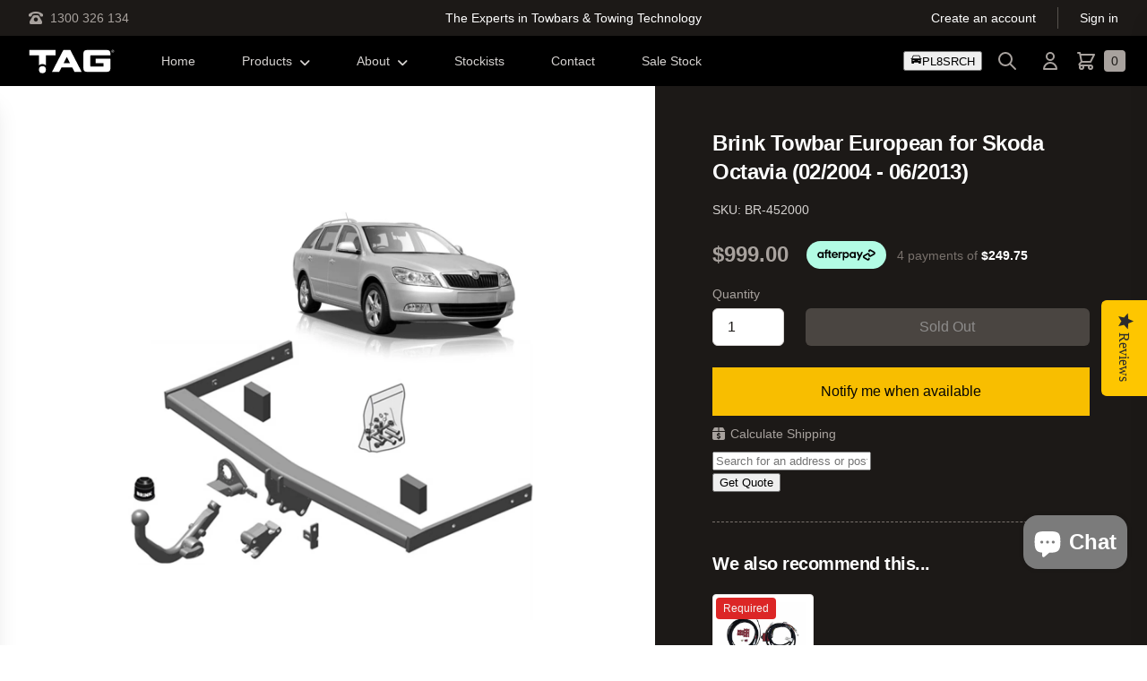

--- FILE ---
content_type: text/html; charset=utf-8
request_url: https://www.tagtowbars.com.au/products/brink-towbar-to-suit-skoda-octavia-09-2004-on
body_size: 39263
content:
<!doctype html>
<html class="no-js" lang="en">
  <head>
    <meta charset="utf-8">
    <meta http-equiv="X-UA-Compatible" content="IE=edge">
    <meta name="viewport" content="width=device-width,initial-scale=1">
    <meta name="theme-color" content="">
    <link rel="canonical" href="https://www.tagtowbars.com.au/products/brink-towbar-to-suit-skoda-octavia-09-2004-on">
    <link rel="preconnect" href="https://cdn.shopify.com" crossorigin>

    <!-- Google Tag Manager -->
<script>
  (function (w, d, s, l, i) {
    w[l] = w[l] || [];
    w[l].push({ 'gtm.start': new Date().getTime(), event: 'gtm.js' });
    var f = d.getElementsByTagName(s)[0],
      j = d.createElement(s),
      dl = l != 'dataLayer' ? '&l=' + l : '';
    j.async = true;
    j.src = 'https://www.googletagmanager.com/gtm.js?id=' + i + dl;
    f.parentNode.insertBefore(j, f);
  })(window, document, 'script', 'dataLayer', 'GTM-TFXK6VD');
</script>
<!-- End Google Tag Manager -->

<link rel="icon" type="image/png" href="//www.tagtowbars.com.au/cdn/shop/files/TAG_Favicon_32x32_6766e83c-180d-4890-b477-e937e484325a_32x32.png?v=1649899862"><title>Brink Towbar European for Skoda Octavia (02/2004 - 06/2013)</title>

    
      <meta name="description" content="Very user-friendly. The diagonally detachable towball is very easy to (dis)assemble. The sleeve and swing out socket plate are virtually invisible after use. Easy installation of towbar in receiver Ergoclick: Audible and visual indicators confirm safe fixation Protected against theft Respects the car&#39;s design Safe and ">
    

    

<meta property="og:site_name" content="TAG Towbars &amp; Towing Accessories">
<meta property="og:url" content="https://www.tagtowbars.com.au/products/brink-towbar-to-suit-skoda-octavia-09-2004-on">
<meta property="og:title" content="Brink Towbar European for Skoda Octavia (02/2004 - 06/2013)">
<meta property="og:type" content="product">
<meta property="og:description" content="Very user-friendly. The diagonally detachable towball is very easy to (dis)assemble. The sleeve and swing out socket plate are virtually invisible after use. Easy installation of towbar in receiver Ergoclick: Audible and visual indicators confirm safe fixation Protected against theft Respects the car&#39;s design Safe and "><meta property="og:image" content="http://www.tagtowbars.com.au/cdn/shop/files/BR-452000_d7a9df8a-bbf6-4bfd-b2e7-1df4e03c2483.jpg?v=1767723589">
  <meta property="og:image:secure_url" content="https://www.tagtowbars.com.au/cdn/shop/files/BR-452000_d7a9df8a-bbf6-4bfd-b2e7-1df4e03c2483.jpg?v=1767723589">
  <meta property="og:image:width" content="2048">
  <meta property="og:image:height" content="2048"><meta property="og:price:amount" content="999.00">
  <meta property="og:price:currency" content="AUD"><meta name="twitter:card" content="summary_large_image">
<meta name="twitter:title" content="Brink Towbar European for Skoda Octavia (02/2004 - 06/2013)">
<meta name="twitter:description" content="Very user-friendly. The diagonally detachable towball is very easy to (dis)assemble. The sleeve and swing out socket plate are virtually invisible after use. Easy installation of towbar in receiver Ergoclick: Audible and visual indicators confirm safe fixation Protected against theft Respects the car&#39;s design Safe and ">


    <script src="//www.tagtowbars.com.au/cdn/shop/t/5/assets/global.js?v=114297108665667467001655031859" defer="defer"></script>
    <script>window.performance && window.performance.mark && window.performance.mark('shopify.content_for_header.start');</script><meta name="google-site-verification" content="NAXMEWZTV8e3O4bqHcG5tY8xRZCfwh3QH-cLqFCUhEc">
<meta id="shopify-digital-wallet" name="shopify-digital-wallet" content="/6779830383/digital_wallets/dialog">
<meta name="shopify-checkout-api-token" content="a2583a9e3add6e76fc6df35385fa844c">
<meta id="in-context-paypal-metadata" data-shop-id="6779830383" data-venmo-supported="false" data-environment="production" data-locale="en_US" data-paypal-v4="true" data-currency="AUD">
<link rel="alternate" type="application/json+oembed" href="https://www.tagtowbars.com.au/products/brink-towbar-to-suit-skoda-octavia-09-2004-on.oembed">
<script async="async" src="/checkouts/internal/preloads.js?locale=en-AU"></script>
<link rel="preconnect" href="https://shop.app" crossorigin="anonymous">
<script async="async" src="https://shop.app/checkouts/internal/preloads.js?locale=en-AU&shop_id=6779830383" crossorigin="anonymous"></script>
<script id="apple-pay-shop-capabilities" type="application/json">{"shopId":6779830383,"countryCode":"AU","currencyCode":"AUD","merchantCapabilities":["supports3DS"],"merchantId":"gid:\/\/shopify\/Shop\/6779830383","merchantName":"TAG Towbars \u0026 Towing Accessories","requiredBillingContactFields":["postalAddress","email","phone"],"requiredShippingContactFields":["postalAddress","email","phone"],"shippingType":"shipping","supportedNetworks":["visa","masterCard","amex","jcb"],"total":{"type":"pending","label":"TAG Towbars \u0026 Towing Accessories","amount":"1.00"},"shopifyPaymentsEnabled":true,"supportsSubscriptions":true}</script>
<script id="shopify-features" type="application/json">{"accessToken":"a2583a9e3add6e76fc6df35385fa844c","betas":["rich-media-storefront-analytics"],"domain":"www.tagtowbars.com.au","predictiveSearch":true,"shopId":6779830383,"locale":"en"}</script>
<script>var Shopify = Shopify || {};
Shopify.shop = "tag-towing.myshopify.com";
Shopify.locale = "en";
Shopify.currency = {"active":"AUD","rate":"1.0"};
Shopify.country = "AU";
Shopify.theme = {"name":"tag-towbars-theme\/main","id":127535808710,"schema_name":"TAG Towbars Theme","schema_version":"1.1.0","theme_store_id":null,"role":"main"};
Shopify.theme.handle = "null";
Shopify.theme.style = {"id":null,"handle":null};
Shopify.cdnHost = "www.tagtowbars.com.au/cdn";
Shopify.routes = Shopify.routes || {};
Shopify.routes.root = "/";</script>
<script type="module">!function(o){(o.Shopify=o.Shopify||{}).modules=!0}(window);</script>
<script>!function(o){function n(){var o=[];function n(){o.push(Array.prototype.slice.apply(arguments))}return n.q=o,n}var t=o.Shopify=o.Shopify||{};t.loadFeatures=n(),t.autoloadFeatures=n()}(window);</script>
<script>
  window.ShopifyPay = window.ShopifyPay || {};
  window.ShopifyPay.apiHost = "shop.app\/pay";
  window.ShopifyPay.redirectState = null;
</script>
<script id="shop-js-analytics" type="application/json">{"pageType":"product"}</script>
<script defer="defer" async type="module" src="//www.tagtowbars.com.au/cdn/shopifycloud/shop-js/modules/v2/client.init-shop-cart-sync_BN7fPSNr.en.esm.js"></script>
<script defer="defer" async type="module" src="//www.tagtowbars.com.au/cdn/shopifycloud/shop-js/modules/v2/chunk.common_Cbph3Kss.esm.js"></script>
<script defer="defer" async type="module" src="//www.tagtowbars.com.au/cdn/shopifycloud/shop-js/modules/v2/chunk.modal_DKumMAJ1.esm.js"></script>
<script type="module">
  await import("//www.tagtowbars.com.au/cdn/shopifycloud/shop-js/modules/v2/client.init-shop-cart-sync_BN7fPSNr.en.esm.js");
await import("//www.tagtowbars.com.au/cdn/shopifycloud/shop-js/modules/v2/chunk.common_Cbph3Kss.esm.js");
await import("//www.tagtowbars.com.au/cdn/shopifycloud/shop-js/modules/v2/chunk.modal_DKumMAJ1.esm.js");

  window.Shopify.SignInWithShop?.initShopCartSync?.({"fedCMEnabled":true,"windoidEnabled":true});

</script>
<script>
  window.Shopify = window.Shopify || {};
  if (!window.Shopify.featureAssets) window.Shopify.featureAssets = {};
  window.Shopify.featureAssets['shop-js'] = {"shop-cart-sync":["modules/v2/client.shop-cart-sync_CJVUk8Jm.en.esm.js","modules/v2/chunk.common_Cbph3Kss.esm.js","modules/v2/chunk.modal_DKumMAJ1.esm.js"],"init-fed-cm":["modules/v2/client.init-fed-cm_7Fvt41F4.en.esm.js","modules/v2/chunk.common_Cbph3Kss.esm.js","modules/v2/chunk.modal_DKumMAJ1.esm.js"],"init-shop-email-lookup-coordinator":["modules/v2/client.init-shop-email-lookup-coordinator_Cc088_bR.en.esm.js","modules/v2/chunk.common_Cbph3Kss.esm.js","modules/v2/chunk.modal_DKumMAJ1.esm.js"],"init-windoid":["modules/v2/client.init-windoid_hPopwJRj.en.esm.js","modules/v2/chunk.common_Cbph3Kss.esm.js","modules/v2/chunk.modal_DKumMAJ1.esm.js"],"shop-button":["modules/v2/client.shop-button_B0jaPSNF.en.esm.js","modules/v2/chunk.common_Cbph3Kss.esm.js","modules/v2/chunk.modal_DKumMAJ1.esm.js"],"shop-cash-offers":["modules/v2/client.shop-cash-offers_DPIskqss.en.esm.js","modules/v2/chunk.common_Cbph3Kss.esm.js","modules/v2/chunk.modal_DKumMAJ1.esm.js"],"shop-toast-manager":["modules/v2/client.shop-toast-manager_CK7RT69O.en.esm.js","modules/v2/chunk.common_Cbph3Kss.esm.js","modules/v2/chunk.modal_DKumMAJ1.esm.js"],"init-shop-cart-sync":["modules/v2/client.init-shop-cart-sync_BN7fPSNr.en.esm.js","modules/v2/chunk.common_Cbph3Kss.esm.js","modules/v2/chunk.modal_DKumMAJ1.esm.js"],"init-customer-accounts-sign-up":["modules/v2/client.init-customer-accounts-sign-up_CfPf4CXf.en.esm.js","modules/v2/client.shop-login-button_DeIztwXF.en.esm.js","modules/v2/chunk.common_Cbph3Kss.esm.js","modules/v2/chunk.modal_DKumMAJ1.esm.js"],"pay-button":["modules/v2/client.pay-button_CgIwFSYN.en.esm.js","modules/v2/chunk.common_Cbph3Kss.esm.js","modules/v2/chunk.modal_DKumMAJ1.esm.js"],"init-customer-accounts":["modules/v2/client.init-customer-accounts_DQ3x16JI.en.esm.js","modules/v2/client.shop-login-button_DeIztwXF.en.esm.js","modules/v2/chunk.common_Cbph3Kss.esm.js","modules/v2/chunk.modal_DKumMAJ1.esm.js"],"avatar":["modules/v2/client.avatar_BTnouDA3.en.esm.js"],"init-shop-for-new-customer-accounts":["modules/v2/client.init-shop-for-new-customer-accounts_CsZy_esa.en.esm.js","modules/v2/client.shop-login-button_DeIztwXF.en.esm.js","modules/v2/chunk.common_Cbph3Kss.esm.js","modules/v2/chunk.modal_DKumMAJ1.esm.js"],"shop-follow-button":["modules/v2/client.shop-follow-button_BRMJjgGd.en.esm.js","modules/v2/chunk.common_Cbph3Kss.esm.js","modules/v2/chunk.modal_DKumMAJ1.esm.js"],"checkout-modal":["modules/v2/client.checkout-modal_B9Drz_yf.en.esm.js","modules/v2/chunk.common_Cbph3Kss.esm.js","modules/v2/chunk.modal_DKumMAJ1.esm.js"],"shop-login-button":["modules/v2/client.shop-login-button_DeIztwXF.en.esm.js","modules/v2/chunk.common_Cbph3Kss.esm.js","modules/v2/chunk.modal_DKumMAJ1.esm.js"],"lead-capture":["modules/v2/client.lead-capture_DXYzFM3R.en.esm.js","modules/v2/chunk.common_Cbph3Kss.esm.js","modules/v2/chunk.modal_DKumMAJ1.esm.js"],"shop-login":["modules/v2/client.shop-login_CA5pJqmO.en.esm.js","modules/v2/chunk.common_Cbph3Kss.esm.js","modules/v2/chunk.modal_DKumMAJ1.esm.js"],"payment-terms":["modules/v2/client.payment-terms_BxzfvcZJ.en.esm.js","modules/v2/chunk.common_Cbph3Kss.esm.js","modules/v2/chunk.modal_DKumMAJ1.esm.js"]};
</script>
<script>(function() {
  var isLoaded = false;
  function asyncLoad() {
    if (isLoaded) return;
    isLoaded = true;
    var urls = ["https:\/\/chimpstatic.com\/mcjs-connected\/js\/users\/059295be66600f84f0c63c3b8\/9bb029db3a2498b8e971bc59e.js?shop=tag-towing.myshopify.com","https:\/\/front.optimonk.com\/public\/86164\/shopify\/preload.js?shop=tag-towing.myshopify.com","https:\/\/stack-discounts.merchantyard.com\/js\/integrations\/script.js?v=4619\u0026shop=tag-towing.myshopify.com","\/\/cdn.shopify.com\/proxy\/3a10e63ca45d6db4c867d78866eeb614791de4391b731fea907dae20dce5557c\/static.cdn.printful.com\/static\/js\/external\/shopify-product-customizer.js?v=0.28\u0026shop=tag-towing.myshopify.com\u0026sp-cache-control=cHVibGljLCBtYXgtYWdlPTkwMA","https:\/\/static.klaviyo.com\/onsite\/js\/klaviyo.js?company_id=WUrTGQ\u0026shop=tag-towing.myshopify.com","https:\/\/assets.dailykarma.io\/prod\/init-v3.js?shop=tag-towing.myshopify.com"];
    for (var i = 0; i < urls.length; i++) {
      var s = document.createElement('script');
      s.type = 'text/javascript';
      s.async = true;
      s.src = urls[i];
      var x = document.getElementsByTagName('script')[0];
      x.parentNode.insertBefore(s, x);
    }
  };
  if(window.attachEvent) {
    window.attachEvent('onload', asyncLoad);
  } else {
    window.addEventListener('load', asyncLoad, false);
  }
})();</script>
<script id="__st">var __st={"a":6779830383,"offset":36000,"reqid":"c2d516b3-f45c-4de4-85cd-2fd9390ed6b3-1769940431","pageurl":"www.tagtowbars.com.au\/products\/brink-towbar-to-suit-skoda-octavia-09-2004-on","u":"16746718f90e","p":"product","rtyp":"product","rid":4452637966447};</script>
<script>window.ShopifyPaypalV4VisibilityTracking = true;</script>
<script id="captcha-bootstrap">!function(){'use strict';const t='contact',e='account',n='new_comment',o=[[t,t],['blogs',n],['comments',n],[t,'customer']],c=[[e,'customer_login'],[e,'guest_login'],[e,'recover_customer_password'],[e,'create_customer']],r=t=>t.map((([t,e])=>`form[action*='/${t}']:not([data-nocaptcha='true']) input[name='form_type'][value='${e}']`)).join(','),a=t=>()=>t?[...document.querySelectorAll(t)].map((t=>t.form)):[];function s(){const t=[...o],e=r(t);return a(e)}const i='password',u='form_key',d=['recaptcha-v3-token','g-recaptcha-response','h-captcha-response',i],f=()=>{try{return window.sessionStorage}catch{return}},m='__shopify_v',_=t=>t.elements[u];function p(t,e,n=!1){try{const o=window.sessionStorage,c=JSON.parse(o.getItem(e)),{data:r}=function(t){const{data:e,action:n}=t;return t[m]||n?{data:e,action:n}:{data:t,action:n}}(c);for(const[e,n]of Object.entries(r))t.elements[e]&&(t.elements[e].value=n);n&&o.removeItem(e)}catch(o){console.error('form repopulation failed',{error:o})}}const l='form_type',E='cptcha';function T(t){t.dataset[E]=!0}const w=window,h=w.document,L='Shopify',v='ce_forms',y='captcha';let A=!1;((t,e)=>{const n=(g='f06e6c50-85a8-45c8-87d0-21a2b65856fe',I='https://cdn.shopify.com/shopifycloud/storefront-forms-hcaptcha/ce_storefront_forms_captcha_hcaptcha.v1.5.2.iife.js',D={infoText:'Protected by hCaptcha',privacyText:'Privacy',termsText:'Terms'},(t,e,n)=>{const o=w[L][v],c=o.bindForm;if(c)return c(t,g,e,D).then(n);var r;o.q.push([[t,g,e,D],n]),r=I,A||(h.body.append(Object.assign(h.createElement('script'),{id:'captcha-provider',async:!0,src:r})),A=!0)});var g,I,D;w[L]=w[L]||{},w[L][v]=w[L][v]||{},w[L][v].q=[],w[L][y]=w[L][y]||{},w[L][y].protect=function(t,e){n(t,void 0,e),T(t)},Object.freeze(w[L][y]),function(t,e,n,w,h,L){const[v,y,A,g]=function(t,e,n){const i=e?o:[],u=t?c:[],d=[...i,...u],f=r(d),m=r(i),_=r(d.filter((([t,e])=>n.includes(e))));return[a(f),a(m),a(_),s()]}(w,h,L),I=t=>{const e=t.target;return e instanceof HTMLFormElement?e:e&&e.form},D=t=>v().includes(t);t.addEventListener('submit',(t=>{const e=I(t);if(!e)return;const n=D(e)&&!e.dataset.hcaptchaBound&&!e.dataset.recaptchaBound,o=_(e),c=g().includes(e)&&(!o||!o.value);(n||c)&&t.preventDefault(),c&&!n&&(function(t){try{if(!f())return;!function(t){const e=f();if(!e)return;const n=_(t);if(!n)return;const o=n.value;o&&e.removeItem(o)}(t);const e=Array.from(Array(32),(()=>Math.random().toString(36)[2])).join('');!function(t,e){_(t)||t.append(Object.assign(document.createElement('input'),{type:'hidden',name:u})),t.elements[u].value=e}(t,e),function(t,e){const n=f();if(!n)return;const o=[...t.querySelectorAll(`input[type='${i}']`)].map((({name:t})=>t)),c=[...d,...o],r={};for(const[a,s]of new FormData(t).entries())c.includes(a)||(r[a]=s);n.setItem(e,JSON.stringify({[m]:1,action:t.action,data:r}))}(t,e)}catch(e){console.error('failed to persist form',e)}}(e),e.submit())}));const S=(t,e)=>{t&&!t.dataset[E]&&(n(t,e.some((e=>e===t))),T(t))};for(const o of['focusin','change'])t.addEventListener(o,(t=>{const e=I(t);D(e)&&S(e,y())}));const B=e.get('form_key'),M=e.get(l),P=B&&M;t.addEventListener('DOMContentLoaded',(()=>{const t=y();if(P)for(const e of t)e.elements[l].value===M&&p(e,B);[...new Set([...A(),...v().filter((t=>'true'===t.dataset.shopifyCaptcha))])].forEach((e=>S(e,t)))}))}(h,new URLSearchParams(w.location.search),n,t,e,['guest_login'])})(!0,!0)}();</script>
<script integrity="sha256-4kQ18oKyAcykRKYeNunJcIwy7WH5gtpwJnB7kiuLZ1E=" data-source-attribution="shopify.loadfeatures" defer="defer" src="//www.tagtowbars.com.au/cdn/shopifycloud/storefront/assets/storefront/load_feature-a0a9edcb.js" crossorigin="anonymous"></script>
<script crossorigin="anonymous" defer="defer" src="//www.tagtowbars.com.au/cdn/shopifycloud/storefront/assets/shopify_pay/storefront-65b4c6d7.js?v=20250812"></script>
<script data-source-attribution="shopify.dynamic_checkout.dynamic.init">var Shopify=Shopify||{};Shopify.PaymentButton=Shopify.PaymentButton||{isStorefrontPortableWallets:!0,init:function(){window.Shopify.PaymentButton.init=function(){};var t=document.createElement("script");t.src="https://www.tagtowbars.com.au/cdn/shopifycloud/portable-wallets/latest/portable-wallets.en.js",t.type="module",document.head.appendChild(t)}};
</script>
<script data-source-attribution="shopify.dynamic_checkout.buyer_consent">
  function portableWalletsHideBuyerConsent(e){var t=document.getElementById("shopify-buyer-consent"),n=document.getElementById("shopify-subscription-policy-button");t&&n&&(t.classList.add("hidden"),t.setAttribute("aria-hidden","true"),n.removeEventListener("click",e))}function portableWalletsShowBuyerConsent(e){var t=document.getElementById("shopify-buyer-consent"),n=document.getElementById("shopify-subscription-policy-button");t&&n&&(t.classList.remove("hidden"),t.removeAttribute("aria-hidden"),n.addEventListener("click",e))}window.Shopify?.PaymentButton&&(window.Shopify.PaymentButton.hideBuyerConsent=portableWalletsHideBuyerConsent,window.Shopify.PaymentButton.showBuyerConsent=portableWalletsShowBuyerConsent);
</script>
<script data-source-attribution="shopify.dynamic_checkout.cart.bootstrap">document.addEventListener("DOMContentLoaded",(function(){function t(){return document.querySelector("shopify-accelerated-checkout-cart, shopify-accelerated-checkout")}if(t())Shopify.PaymentButton.init();else{new MutationObserver((function(e,n){t()&&(Shopify.PaymentButton.init(),n.disconnect())})).observe(document.body,{childList:!0,subtree:!0})}}));
</script>
<link id="shopify-accelerated-checkout-styles" rel="stylesheet" media="screen" href="https://www.tagtowbars.com.au/cdn/shopifycloud/portable-wallets/latest/accelerated-checkout-backwards-compat.css" crossorigin="anonymous">
<style id="shopify-accelerated-checkout-cart">
        #shopify-buyer-consent {
  margin-top: 1em;
  display: inline-block;
  width: 100%;
}

#shopify-buyer-consent.hidden {
  display: none;
}

#shopify-subscription-policy-button {
  background: none;
  border: none;
  padding: 0;
  text-decoration: underline;
  font-size: inherit;
  cursor: pointer;
}

#shopify-subscription-policy-button::before {
  box-shadow: none;
}

      </style>
<script id="sections-script" data-sections="footer" defer="defer" src="//www.tagtowbars.com.au/cdn/shop/t/5/compiled_assets/scripts.js?v=87806"></script>
<script>window.performance && window.performance.mark && window.performance.mark('shopify.content_for_header.end');</script>


    <style data-shopify>
      
      
      
      
      

      :root {
        --font-body-family: "system_ui", -apple-system, 'Segoe UI', Roboto, 'Helvetica Neue', 'Noto Sans', 'Liberation Sans', Arial, sans-serif, 'Apple Color Emoji', 'Segoe UI Emoji', 'Segoe UI Symbol', 'Noto Color Emoji';
        --font-body-style: normal;
        --font-body-weight: 400;

        --font-heading-family: "system_ui", -apple-system, 'Segoe UI', Roboto, 'Helvetica Neue', 'Noto Sans', 'Liberation Sans', Arial, sans-serif, 'Apple Color Emoji', 'Segoe UI Emoji', 'Segoe UI Symbol', 'Noto Color Emoji';
        --font-heading-style: normal;
        --font-heading-weight: 400;

        --color-base-text: 26, 27, 24;
        --color-base-background-1: 255, 255, 255;
        --color-base-background-2: 250, 241, 233;
        --color-base-solid-button-labels: 255, 255, 255;
        --color-base-outline-button-labels: 68, 89, 88;
        --color-base-accent-1: 68, 89, 88;
        --color-base-accent-2: 157, 87, 44;
        --payment-terms-background-color: #FFFFFF;
      }
    </style>

    <link href="//www.tagtowbars.com.au/cdn/shop/t/5/assets/theme.css?v=52534214654780052431765501773" rel="stylesheet" type="text/css" media="all" />
<script src="https://kit.fontawesome.com/be8046eb97.js" crossorigin="anonymous"></script>

    <script type="text/javascript">
      (function e() {
        var e = document.createElement('script');
        (e.type = 'text/javascript'),
          (e.async = true),
          (e.src = '//staticw2.yotpo.com/6rQSDZW6cGE8hQNCjOcUrC3gQ1dQF3vgDh8FGESN/widget.js');
        var t = document.getElementsByTagName('script')[0];
        t.parentNode.insertBefore(e, t);
      })();
    </script>
  <!-- BEGIN app block: shopify://apps/yotpo-product-reviews/blocks/settings/eb7dfd7d-db44-4334-bc49-c893b51b36cf -->


  <script type="text/javascript" src="https://cdn-widgetsrepository.yotpo.com/v1/loader/6rQSDZW6cGE8hQNCjOcUrC3gQ1dQF3vgDh8FGESN?languageCode=en" async></script>



  
<!-- END app block --><!-- BEGIN app block: shopify://apps/essential-announcer/blocks/app-embed/93b5429f-c8d6-4c33-ae14-250fd84f361b --><script>
  
    window.essentialAnnouncementConfigs = [{"id":"8942c7c9-edbd-4a96-872d-4ca016051c8c","createdAt":"2026-01-10T12:46:03.852+00:00","name":"Chrismas Sale (copy)","title":"Australia Day Sale - Up to 30% Off TAG Towbars, Wiring and Accessories - Ends Australia Day","subheading":"","style":{"icon":{"size":32,"color":{"hex":"#333333"},"background":{"hex":"#ffffff","alpha":0,"rgba":"rgba(255, 255, 255, 0)"},"cornerRadius":4},"selectedTemplate":"custom","position":"bottom-page","stickyBar":false,"backgroundType":"singleBackground","singleColor":"#000000","gradientTurn":"90","gradientStart":"#DDDDDD","gradientEnd":"#FFFFFF","borderRadius":"0","borderSize":"0","borderColor":"#c5c8d1","titleSize":"18","titleColor":"#ffffff","font":"","subheadingSize":"14","subheadingColor":"#202223","buttonBackgroundColor":"#202223","buttonFontSize":"14","buttonFontColor":"#FFFFFF","buttonBorderRadius":"4","couponCodeButtonOutlineColor":"#202223","couponCodeButtonIconColor":"#202223","couponCodeButtonFontColor":"#202223","couponCodeButtonFontSize":"14","couponCodeButtonBorderRadius":"4","closeIconColor":"#6d7175","arrowIconColor":"#6d7175","spacing":{"insideTop":10,"insideBottom":10,"outsideTop":0,"outsideBottom":10}},"announcementType":"running-line","announcementPlacement":"","published":true,"showOnProducts":[],"showOnCollections":[],"updatedAt":"2026-01-10T12:47:10.816+00:00","CTAType":"","CTALink":"https://tag-towing.myshopify.com","closeButton":false,"buttonText":"Shop now!","announcements":[{"title":"Enjoy a 20% discount on all our products!","subheading":"","CTAType":"button","buttonText":"Shop now!","CTALink":"","icon":"","id":604,"couponCode":""},{"title":"Enjoy a 20% discount on all our products!","subheading":"","CTAType":"button","buttonText":"Shop now!","CTALink":"","icon":"","id":312,"couponCode":""}],"shop":"tag-towing.myshopify.com","animationSpeed":48,"rotateDuration":4,"translations":[],"startDate":null,"endDate":"2026-01-26T13:59:00+00:00","icon":"","locationType":"","showInCountries":[],"showOnProductsInCollections":[],"type":"","couponCode":""},{"id":"13f1a1ae-4431-4265-8521-3e04b89a6a68","createdAt":"2024-07-08T01:53:54.742+00:00","name":"Sale Stock Product Level","title":"Sale Stock 🛒 Get bonus 10% OFF applied at cart","subheading":"","style":{"icon":{"size":32,"originalColor":true,"color":{"hex":"#333333"},"background":{"hex":"#ffffff","alpha":0,"rgba":"rgba(255, 255, 255, 0)"},"cornerRadius":4},"selectedTemplate":"custom","position":"bottom-page","stickyBar":true,"backgroundType":"singleBackground","singleColor":"#000000","gradientTurn":"90","gradientStart":"#DDDDDD","gradientEnd":"#FFFFFF","borderRadius":"0","borderSize":"0","borderColor":"#c5c8d1","titleSize":"18","titleColor":"#ffffff","font":"","subheadingSize":"14","subheadingColor":"#202223","buttonBackgroundColor":"#202223","buttonFontSize":"14","buttonFontColor":"#FFFFFF","buttonBorderRadius":"4","couponCodeButtonOutlineColor":"#202223","couponCodeButtonIconColor":"#202223","couponCodeButtonFontColor":"#202223","couponCodeButtonFontSize":"14","couponCodeButtonBorderRadius":"4","closeIconColor":"#6d7175","arrowIconColor":"#6d7175","spacing":{"insideTop":10,"insideBottom":10,"outsideTop":0,"outsideBottom":10}},"announcementType":"simple","announcementPlacement":"all-products-in-collections","published":true,"showOnProducts":[],"showOnCollections":[],"updatedAt":"2025-06-01T21:58:08.589+00:00","CTAType":"","CTALink":"https://tag-towing.myshopify.com","closeButton":false,"buttonText":"Shop now!","announcements":[{"title":"Enjoy a 20% discount on all our products!","subheading":"","CTAType":"button","buttonText":"Shop now!","CTALink":"","icon":"","id":155,"couponCode":""},{"title":"Enjoy a 20% discount on all our products!","subheading":"","CTAType":"button","buttonText":"Shop now!","CTALink":"","icon":"","id":284,"couponCode":""}],"shop":"tag-towing.myshopify.com","animationSpeed":80,"rotateDuration":4,"translations":[],"startDate":null,"endDate":null,"icon":"","locationType":"","showInCountries":[],"showOnProductsInCollections":[{"id":"gid://shopify/Collection/305260789958","handle":"sale-stock","title":"Sale Stock"}],"type":"","couponCode":""},{"id":"ba601e79-c89e-44d7-957c-9b7a9a109f23","createdAt":"2024-07-08T01:45:40.1+00:00","name":"Sale Stock List View","title":"Get bonus 10% OFF Sale Stock 🛒 Discount applied at cart","subheading":"","style":{"icon":{"size":32,"originalColor":true,"color":{"hex":"#333333"},"background":{"hex":"#ffffff","alpha":0,"rgba":"rgba(255, 255, 255, 0)"},"cornerRadius":4},"selectedTemplate":"custom","position":"bottom-page","stickyBar":true,"backgroundType":"singleBackground","singleColor":"#000000","gradientTurn":"90","gradientStart":"#DDDDDD","gradientEnd":"#FFFFFF","borderRadius":"0","borderSize":"0","borderColor":"#c5c8d1","titleSize":"18","titleColor":"#ffffff","font":"","subheadingSize":"14","subheadingColor":"#7694a3","buttonBackgroundColor":"#202223","buttonFontSize":"14","buttonFontColor":"#FFFFFF","buttonBorderRadius":"4","couponCodeButtonOutlineColor":"#202223","couponCodeButtonIconColor":"#202223","couponCodeButtonFontColor":"#202223","couponCodeButtonFontSize":"14","couponCodeButtonBorderRadius":"4","closeIconColor":"#6d7175","arrowIconColor":"#6d7175","spacing":{"insideTop":10,"insideBottom":10,"outsideTop":0,"outsideBottom":10}},"announcementType":"simple","announcementPlacement":"on-collections","published":true,"showOnProducts":[],"showOnCollections":[{"id":"gid://shopify/Collection/305260789958","handle":"sale-stock","title":"Sale Stock"}],"updatedAt":"2025-06-01T21:57:58.562+00:00","CTAType":"","CTALink":"https://tag-towing.myshopify.com","closeButton":false,"buttonText":"Shop now!","announcements":[{"title":"Enjoy a 20% discount on all our products!","subheading":"","CTAType":"button","buttonText":"Shop now!","CTALink":"","icon":"","id":991,"couponCode":""},{"title":"Enjoy a 20% discount on all our products!","subheading":"","CTAType":"button","buttonText":"Shop now!","CTALink":"","icon":"","id":239,"couponCode":""}],"shop":"tag-towing.myshopify.com","animationSpeed":42,"rotateDuration":4,"translations":[],"startDate":null,"endDate":null,"icon":"","locationType":"","showInCountries":[],"showOnProductsInCollections":[],"type":"","couponCode":""}];
  
  window.essentialAnnouncementMeta = {
    productCollections: [{"id":288163823814,"handle":"brink","title":"Brink","updated_at":"2026-01-30T22:07:07+10:00","body_html":"","published_at":"2022-11-21T09:41:55+10:00","sort_order":"best-selling","template_suffix":"","disjunctive":true,"rules":[{"column":"vendor","relation":"equals","condition":"Brink"},{"column":"vendor","relation":"equals","condition":"Brink TAG"}],"published_scope":"web"},{"id":159622660207,"handle":"brink-towbars","title":"European Style Towbars","updated_at":"2026-01-30T22:07:07+10:00","body_html":"\u003cmeta charset=\"utf-8\"\u003e\u003cspan data-mce-fragment=\"1\"\u003eBrink has been synonymous with towbar expertise for over a hundred years. Thanks to their core values of innovation, ease of use and safety, Brink has become a global market leader in designing, testing and manufacturing European Detachable-Style Towbars.\u003c\/span\u003e","published_at":"2020-05-08T14:56:12+10:00","sort_order":"best-selling","template_suffix":"","disjunctive":false,"rules":[{"column":"vendor","relation":"equals","condition":"Brink"},{"column":"type","relation":"equals","condition":"Towbar European"}],"published_scope":"web"},{"id":92305981551,"handle":"all","title":"Products","updated_at":"2026-01-31T22:07:28+10:00","body_html":"","published_at":"2018-12-20T16:51:14+10:00","sort_order":"best-selling","template_suffix":"","disjunctive":false,"rules":[{"column":"variant_price","relation":"greater_than","condition":"0"}],"published_scope":"web"},{"id":156543582319,"handle":"towbar-only","title":"Towbar Only","updated_at":"2026-01-31T22:07:28+10:00","body_html":"","published_at":"2020-02-19T09:52:24+10:00","sort_order":"best-selling","template_suffix":"","disjunctive":true,"rules":[{"column":"type","relation":"equals","condition":"3M08"},{"column":"type","relation":"equals","condition":"3M32"},{"column":"type","relation":"equals","condition":"3M07"},{"column":"type","relation":"equals","condition":"3M06"},{"column":"type","relation":"equals","condition":"3M30"},{"column":"type","relation":"equals","condition":"3M31"},{"column":"type","relation":"equals","condition":"3M47"},{"column":"type","relation":"equals","condition":"3M14"},{"column":"vendor","relation":"equals","condition":"BTA"},{"column":"vendor","relation":"equals","condition":"Brink"},{"column":"vendor","relation":"equals","condition":"TAG"}],"published_scope":"web"},{"id":161679114351,"handle":"towbars","title":"Towbars","updated_at":"2026-01-30T22:07:07+10:00","body_html":"\u003cp\u003eBrowse our huge range of Australian-made TAG Towbars, as well as the highly regarded Brink European Towbars. \u003c\/p\u003e","published_at":"2020-06-19T19:57:39+10:00","sort_order":"created-desc","template_suffix":"","disjunctive":true,"rules":[{"column":"type","relation":"equals","condition":"Towbar 4x4 Recovery"},{"column":"type","relation":"equals","condition":"Towbar European"},{"column":"type","relation":"equals","condition":"Towbar Heavy Duty"},{"column":"type","relation":"equals","condition":"Towbar Standard Duty"},{"column":"type","relation":"equals","condition":"Rear Step"},{"column":"type","relation":"equals","condition":"Towbar Heavy Duty \u0026 Rear Step"}],"published_scope":"web","image":{"created_at":"2021-02-24T14:10:23+10:00","alt":"Towbars","width":1920,"height":1920,"src":"\/\/www.tagtowbars.com.au\/cdn\/shop\/collections\/towbars.jpg?v=1715644967"}},{"id":161679179887,"handle":"wiring-plugs","title":"Wiring \u0026 Plugs","updated_at":"2026-01-31T22:07:28+10:00","body_html":null,"published_at":"2020-06-19T20:03:31+10:00","sort_order":"best-selling","template_suffix":null,"disjunctive":true,"rules":[{"column":"type","relation":"equals","condition":"3M44"},{"column":"type","relation":"equals","condition":"3BET"},{"column":"type","relation":"equals","condition":"3M40"},{"column":"type","relation":"equals","condition":"3M42"},{"column":"type","relation":"equals","condition":"3M41"},{"column":"type","relation":"equals","condition":"3M20"},{"column":"type","relation":"equals","condition":"3M48"},{"column":"vendor","relation":"equals","condition":"Erich Jaeger Wiring"},{"column":"vendor","relation":"equals","condition":"Unbranded"},{"column":"vendor","relation":"equals","condition":"Brink"},{"column":"vendor","relation":"equals","condition":"TAG+"},{"column":"vendor","relation":"equals","condition":"TAG"},{"column":"vendor","relation":"equals","condition":"TAG Euro"}],"published_scope":"web"}],
    productData: {"id":4452637966447,"title":"Brink Towbar European for Skoda Octavia (02\/2004 - 06\/2013)","handle":"brink-towbar-to-suit-skoda-octavia-09-2004-on","description":"\u003cp\u003eVery user-friendly. The diagonally detachable towball is very easy to (dis)assemble. The sleeve and swing out socket plate are virtually invisible after use.\u003c\/p\u003e\u003cul\u003e\n\u003cli\u003eEasy installation of towbar in receiver\u003c\/li\u003e\n\u003cli\u003eErgoclick: Audible and visual indicators confirm safe fixation\u003c\/li\u003e\n\u003cli\u003eProtected against theft\u003c\/li\u003e\n\u003cli\u003eRespects the car's design\u003c\/li\u003e\n\u003cli\u003eSafe and easy operation\u003c\/li\u003e\n\u003cli\u003eSecurely fixed in place simply by pressing the towbar down\u003c\/li\u003e\n\u003cli\u003eStowed-away ball is never in the way\u003c\/li\u003e\n\u003c\/ul\u003e\u003csmall\u003ePlease Note: A towbar is a safety critical item and not always a straightforward fitment due to vehicle manufacturing variation. We strongly recommend you get your towbar and wiring harness installed by a professional towbar or vehicle accessory fitting workshop.\u003c\/small\u003e","published_at":"2020-05-12T16:59:38+10:00","created_at":"2020-05-12T16:59:38+10:00","vendor":"Brink","type":"Towbar European","tags":["approval_number:e11 00-5278","ball_type:BMA","brand:BRINK","coating:Electro Coated","coupling_class:A50-X","d_value:9.5kN","foldaway_socketplate:yes","in_assortment:DACH","lug_type:Euro Diagonal Detach","maximum_towing_weight:1800kg","maximum_vertical_load:100Kg","towbar_class:EUROPEAN"],"price":99900,"price_min":99900,"price_max":99900,"available":false,"price_varies":false,"compare_at_price":null,"compare_at_price_min":0,"compare_at_price_max":0,"compare_at_price_varies":false,"variants":[{"id":31565314523247,"title":"Default Title","option1":"Default Title","option2":null,"option3":null,"sku":"BR-452000","requires_shipping":true,"taxable":true,"featured_image":{"id":37482167795910,"product_id":4452637966447,"position":1,"created_at":"2024-08-02T08:58:01+10:00","updated_at":"2026-01-07T04:19:49+10:00","alt":null,"width":2048,"height":2048,"src":"\/\/www.tagtowbars.com.au\/cdn\/shop\/files\/BR-452000_d7a9df8a-bbf6-4bfd-b2e7-1df4e03c2483.jpg?v=1767723589","variant_ids":[31565314523247]},"available":false,"name":"Brink Towbar European for Skoda Octavia (02\/2004 - 06\/2013)","public_title":null,"options":["Default Title"],"price":99900,"weight":18100,"compare_at_price":null,"inventory_management":"shopify","barcode":"8712762045206","featured_media":{"alt":null,"id":30290992988358,"position":1,"preview_image":{"aspect_ratio":1.0,"height":2048,"width":2048,"src":"\/\/www.tagtowbars.com.au\/cdn\/shop\/files\/BR-452000_d7a9df8a-bbf6-4bfd-b2e7-1df4e03c2483.jpg?v=1767723589"}},"requires_selling_plan":false,"selling_plan_allocations":[]}],"images":["\/\/www.tagtowbars.com.au\/cdn\/shop\/files\/BR-452000_d7a9df8a-bbf6-4bfd-b2e7-1df4e03c2483.jpg?v=1767723589"],"featured_image":"\/\/www.tagtowbars.com.au\/cdn\/shop\/files\/BR-452000_d7a9df8a-bbf6-4bfd-b2e7-1df4e03c2483.jpg?v=1767723589","options":["Title"],"media":[{"alt":null,"id":30290992988358,"position":1,"preview_image":{"aspect_ratio":1.0,"height":2048,"width":2048,"src":"\/\/www.tagtowbars.com.au\/cdn\/shop\/files\/BR-452000_d7a9df8a-bbf6-4bfd-b2e7-1df4e03c2483.jpg?v=1767723589"},"aspect_ratio":1.0,"height":2048,"media_type":"image","src":"\/\/www.tagtowbars.com.au\/cdn\/shop\/files\/BR-452000_d7a9df8a-bbf6-4bfd-b2e7-1df4e03c2483.jpg?v=1767723589","width":2048}],"requires_selling_plan":false,"selling_plan_groups":[],"content":"\u003cp\u003eVery user-friendly. The diagonally detachable towball is very easy to (dis)assemble. The sleeve and swing out socket plate are virtually invisible after use.\u003c\/p\u003e\u003cul\u003e\n\u003cli\u003eEasy installation of towbar in receiver\u003c\/li\u003e\n\u003cli\u003eErgoclick: Audible and visual indicators confirm safe fixation\u003c\/li\u003e\n\u003cli\u003eProtected against theft\u003c\/li\u003e\n\u003cli\u003eRespects the car's design\u003c\/li\u003e\n\u003cli\u003eSafe and easy operation\u003c\/li\u003e\n\u003cli\u003eSecurely fixed in place simply by pressing the towbar down\u003c\/li\u003e\n\u003cli\u003eStowed-away ball is never in the way\u003c\/li\u003e\n\u003c\/ul\u003e\u003csmall\u003ePlease Note: A towbar is a safety critical item and not always a straightforward fitment due to vehicle manufacturing variation. We strongly recommend you get your towbar and wiring harness installed by a professional towbar or vehicle accessory fitting workshop.\u003c\/small\u003e"},
    templateName: "product",
    collectionId: null,
  };
</script>

 
<style>
.essential_annoucement_bar_wrapper {display: none;}
</style>


<script src="https://cdn.shopify.com/extensions/019c0613-2ff3-7390-8dca-972545523656/essential-announcement-bar-76/assets/announcement-bar-essential-apps.js" defer></script>

<!-- END app block --><!-- BEGIN app block: shopify://apps/klaviyo-email-marketing-sms/blocks/klaviyo-onsite-embed/2632fe16-c075-4321-a88b-50b567f42507 -->












  <script async src="https://static.klaviyo.com/onsite/js/WUrTGQ/klaviyo.js?company_id=WUrTGQ"></script>
  <script>!function(){if(!window.klaviyo){window._klOnsite=window._klOnsite||[];try{window.klaviyo=new Proxy({},{get:function(n,i){return"push"===i?function(){var n;(n=window._klOnsite).push.apply(n,arguments)}:function(){for(var n=arguments.length,o=new Array(n),w=0;w<n;w++)o[w]=arguments[w];var t="function"==typeof o[o.length-1]?o.pop():void 0,e=new Promise((function(n){window._klOnsite.push([i].concat(o,[function(i){t&&t(i),n(i)}]))}));return e}}})}catch(n){window.klaviyo=window.klaviyo||[],window.klaviyo.push=function(){var n;(n=window._klOnsite).push.apply(n,arguments)}}}}();</script>

  
    <script id="viewed_product">
      if (item == null) {
        var _learnq = _learnq || [];

        var MetafieldReviews = null
        var MetafieldYotpoRating = null
        var MetafieldYotpoCount = null
        var MetafieldLooxRating = null
        var MetafieldLooxCount = null
        var okendoProduct = null
        var okendoProductReviewCount = null
        var okendoProductReviewAverageValue = null
        try {
          // The following fields are used for Customer Hub recently viewed in order to add reviews.
          // This information is not part of __kla_viewed. Instead, it is part of __kla_viewed_reviewed_items
          MetafieldReviews = {};
          MetafieldYotpoRating = null
          MetafieldYotpoCount = null
          MetafieldLooxRating = null
          MetafieldLooxCount = null

          okendoProduct = null
          // If the okendo metafield is not legacy, it will error, which then requires the new json formatted data
          if (okendoProduct && 'error' in okendoProduct) {
            okendoProduct = null
          }
          okendoProductReviewCount = okendoProduct ? okendoProduct.reviewCount : null
          okendoProductReviewAverageValue = okendoProduct ? okendoProduct.reviewAverageValue : null
        } catch (error) {
          console.error('Error in Klaviyo onsite reviews tracking:', error);
        }

        var item = {
          Name: "Brink Towbar European for Skoda Octavia (02\/2004 - 06\/2013)",
          ProductID: 4452637966447,
          Categories: ["Brink","European Style Towbars","Products","Towbar Only","Towbars","Wiring \u0026 Plugs"],
          ImageURL: "https://www.tagtowbars.com.au/cdn/shop/files/BR-452000_d7a9df8a-bbf6-4bfd-b2e7-1df4e03c2483_grande.jpg?v=1767723589",
          URL: "https://www.tagtowbars.com.au/products/brink-towbar-to-suit-skoda-octavia-09-2004-on",
          Brand: "Brink",
          Price: "$999.00",
          Value: "999.00",
          CompareAtPrice: "$0.00"
        };
        _learnq.push(['track', 'Viewed Product', item]);
        _learnq.push(['trackViewedItem', {
          Title: item.Name,
          ItemId: item.ProductID,
          Categories: item.Categories,
          ImageUrl: item.ImageURL,
          Url: item.URL,
          Metadata: {
            Brand: item.Brand,
            Price: item.Price,
            Value: item.Value,
            CompareAtPrice: item.CompareAtPrice
          },
          metafields:{
            reviews: MetafieldReviews,
            yotpo:{
              rating: MetafieldYotpoRating,
              count: MetafieldYotpoCount,
            },
            loox:{
              rating: MetafieldLooxRating,
              count: MetafieldLooxCount,
            },
            okendo: {
              rating: okendoProductReviewAverageValue,
              count: okendoProductReviewCount,
            }
          }
        }]);
      }
    </script>
  




  <script>
    window.klaviyoReviewsProductDesignMode = false
  </script>







<!-- END app block --><script src="https://cdn.shopify.com/extensions/01999f5f-1923-7732-b878-af30c38f4a2e/iconito-v2-local-23/assets/iconito-front.js" type="text/javascript" defer="defer"></script>
<script src="https://cdn.shopify.com/extensions/e8878072-2f6b-4e89-8082-94b04320908d/inbox-1254/assets/inbox-chat-loader.js" type="text/javascript" defer="defer"></script>
<link href="https://monorail-edge.shopifysvc.com" rel="dns-prefetch">
<script>(function(){if ("sendBeacon" in navigator && "performance" in window) {try {var session_token_from_headers = performance.getEntriesByType('navigation')[0].serverTiming.find(x => x.name == '_s').description;} catch {var session_token_from_headers = undefined;}var session_cookie_matches = document.cookie.match(/_shopify_s=([^;]*)/);var session_token_from_cookie = session_cookie_matches && session_cookie_matches.length === 2 ? session_cookie_matches[1] : "";var session_token = session_token_from_headers || session_token_from_cookie || "";function handle_abandonment_event(e) {var entries = performance.getEntries().filter(function(entry) {return /monorail-edge.shopifysvc.com/.test(entry.name);});if (!window.abandonment_tracked && entries.length === 0) {window.abandonment_tracked = true;var currentMs = Date.now();var navigation_start = performance.timing.navigationStart;var payload = {shop_id: 6779830383,url: window.location.href,navigation_start,duration: currentMs - navigation_start,session_token,page_type: "product"};window.navigator.sendBeacon("https://monorail-edge.shopifysvc.com/v1/produce", JSON.stringify({schema_id: "online_store_buyer_site_abandonment/1.1",payload: payload,metadata: {event_created_at_ms: currentMs,event_sent_at_ms: currentMs}}));}}window.addEventListener('pagehide', handle_abandonment_event);}}());</script>
<script id="web-pixels-manager-setup">(function e(e,d,r,n,o){if(void 0===o&&(o={}),!Boolean(null===(a=null===(i=window.Shopify)||void 0===i?void 0:i.analytics)||void 0===a?void 0:a.replayQueue)){var i,a;window.Shopify=window.Shopify||{};var t=window.Shopify;t.analytics=t.analytics||{};var s=t.analytics;s.replayQueue=[],s.publish=function(e,d,r){return s.replayQueue.push([e,d,r]),!0};try{self.performance.mark("wpm:start")}catch(e){}var l=function(){var e={modern:/Edge?\/(1{2}[4-9]|1[2-9]\d|[2-9]\d{2}|\d{4,})\.\d+(\.\d+|)|Firefox\/(1{2}[4-9]|1[2-9]\d|[2-9]\d{2}|\d{4,})\.\d+(\.\d+|)|Chrom(ium|e)\/(9{2}|\d{3,})\.\d+(\.\d+|)|(Maci|X1{2}).+ Version\/(15\.\d+|(1[6-9]|[2-9]\d|\d{3,})\.\d+)([,.]\d+|)( \(\w+\)|)( Mobile\/\w+|) Safari\/|Chrome.+OPR\/(9{2}|\d{3,})\.\d+\.\d+|(CPU[ +]OS|iPhone[ +]OS|CPU[ +]iPhone|CPU IPhone OS|CPU iPad OS)[ +]+(15[._]\d+|(1[6-9]|[2-9]\d|\d{3,})[._]\d+)([._]\d+|)|Android:?[ /-](13[3-9]|1[4-9]\d|[2-9]\d{2}|\d{4,})(\.\d+|)(\.\d+|)|Android.+Firefox\/(13[5-9]|1[4-9]\d|[2-9]\d{2}|\d{4,})\.\d+(\.\d+|)|Android.+Chrom(ium|e)\/(13[3-9]|1[4-9]\d|[2-9]\d{2}|\d{4,})\.\d+(\.\d+|)|SamsungBrowser\/([2-9]\d|\d{3,})\.\d+/,legacy:/Edge?\/(1[6-9]|[2-9]\d|\d{3,})\.\d+(\.\d+|)|Firefox\/(5[4-9]|[6-9]\d|\d{3,})\.\d+(\.\d+|)|Chrom(ium|e)\/(5[1-9]|[6-9]\d|\d{3,})\.\d+(\.\d+|)([\d.]+$|.*Safari\/(?![\d.]+ Edge\/[\d.]+$))|(Maci|X1{2}).+ Version\/(10\.\d+|(1[1-9]|[2-9]\d|\d{3,})\.\d+)([,.]\d+|)( \(\w+\)|)( Mobile\/\w+|) Safari\/|Chrome.+OPR\/(3[89]|[4-9]\d|\d{3,})\.\d+\.\d+|(CPU[ +]OS|iPhone[ +]OS|CPU[ +]iPhone|CPU IPhone OS|CPU iPad OS)[ +]+(10[._]\d+|(1[1-9]|[2-9]\d|\d{3,})[._]\d+)([._]\d+|)|Android:?[ /-](13[3-9]|1[4-9]\d|[2-9]\d{2}|\d{4,})(\.\d+|)(\.\d+|)|Mobile Safari.+OPR\/([89]\d|\d{3,})\.\d+\.\d+|Android.+Firefox\/(13[5-9]|1[4-9]\d|[2-9]\d{2}|\d{4,})\.\d+(\.\d+|)|Android.+Chrom(ium|e)\/(13[3-9]|1[4-9]\d|[2-9]\d{2}|\d{4,})\.\d+(\.\d+|)|Android.+(UC? ?Browser|UCWEB|U3)[ /]?(15\.([5-9]|\d{2,})|(1[6-9]|[2-9]\d|\d{3,})\.\d+)\.\d+|SamsungBrowser\/(5\.\d+|([6-9]|\d{2,})\.\d+)|Android.+MQ{2}Browser\/(14(\.(9|\d{2,})|)|(1[5-9]|[2-9]\d|\d{3,})(\.\d+|))(\.\d+|)|K[Aa][Ii]OS\/(3\.\d+|([4-9]|\d{2,})\.\d+)(\.\d+|)/},d=e.modern,r=e.legacy,n=navigator.userAgent;return n.match(d)?"modern":n.match(r)?"legacy":"unknown"}(),u="modern"===l?"modern":"legacy",c=(null!=n?n:{modern:"",legacy:""})[u],f=function(e){return[e.baseUrl,"/wpm","/b",e.hashVersion,"modern"===e.buildTarget?"m":"l",".js"].join("")}({baseUrl:d,hashVersion:r,buildTarget:u}),m=function(e){var d=e.version,r=e.bundleTarget,n=e.surface,o=e.pageUrl,i=e.monorailEndpoint;return{emit:function(e){var a=e.status,t=e.errorMsg,s=(new Date).getTime(),l=JSON.stringify({metadata:{event_sent_at_ms:s},events:[{schema_id:"web_pixels_manager_load/3.1",payload:{version:d,bundle_target:r,page_url:o,status:a,surface:n,error_msg:t},metadata:{event_created_at_ms:s}}]});if(!i)return console&&console.warn&&console.warn("[Web Pixels Manager] No Monorail endpoint provided, skipping logging."),!1;try{return self.navigator.sendBeacon.bind(self.navigator)(i,l)}catch(e){}var u=new XMLHttpRequest;try{return u.open("POST",i,!0),u.setRequestHeader("Content-Type","text/plain"),u.send(l),!0}catch(e){return console&&console.warn&&console.warn("[Web Pixels Manager] Got an unhandled error while logging to Monorail."),!1}}}}({version:r,bundleTarget:l,surface:e.surface,pageUrl:self.location.href,monorailEndpoint:e.monorailEndpoint});try{o.browserTarget=l,function(e){var d=e.src,r=e.async,n=void 0===r||r,o=e.onload,i=e.onerror,a=e.sri,t=e.scriptDataAttributes,s=void 0===t?{}:t,l=document.createElement("script"),u=document.querySelector("head"),c=document.querySelector("body");if(l.async=n,l.src=d,a&&(l.integrity=a,l.crossOrigin="anonymous"),s)for(var f in s)if(Object.prototype.hasOwnProperty.call(s,f))try{l.dataset[f]=s[f]}catch(e){}if(o&&l.addEventListener("load",o),i&&l.addEventListener("error",i),u)u.appendChild(l);else{if(!c)throw new Error("Did not find a head or body element to append the script");c.appendChild(l)}}({src:f,async:!0,onload:function(){if(!function(){var e,d;return Boolean(null===(d=null===(e=window.Shopify)||void 0===e?void 0:e.analytics)||void 0===d?void 0:d.initialized)}()){var d=window.webPixelsManager.init(e)||void 0;if(d){var r=window.Shopify.analytics;r.replayQueue.forEach((function(e){var r=e[0],n=e[1],o=e[2];d.publishCustomEvent(r,n,o)})),r.replayQueue=[],r.publish=d.publishCustomEvent,r.visitor=d.visitor,r.initialized=!0}}},onerror:function(){return m.emit({status:"failed",errorMsg:"".concat(f," has failed to load")})},sri:function(e){var d=/^sha384-[A-Za-z0-9+/=]+$/;return"string"==typeof e&&d.test(e)}(c)?c:"",scriptDataAttributes:o}),m.emit({status:"loading"})}catch(e){m.emit({status:"failed",errorMsg:(null==e?void 0:e.message)||"Unknown error"})}}})({shopId: 6779830383,storefrontBaseUrl: "https://www.tagtowbars.com.au",extensionsBaseUrl: "https://extensions.shopifycdn.com/cdn/shopifycloud/web-pixels-manager",monorailEndpoint: "https://monorail-edge.shopifysvc.com/unstable/produce_batch",surface: "storefront-renderer",enabledBetaFlags: ["2dca8a86"],webPixelsConfigList: [{"id":"1614414022","configuration":"{\"accountID\":\"11177\"}","eventPayloadVersion":"v1","runtimeContext":"STRICT","scriptVersion":"1c2654ab735a672c323e9cbc9fae0e47","type":"APP","apiClientId":2594385,"privacyPurposes":[],"dataSharingAdjustments":{"protectedCustomerApprovalScopes":["read_customer_address","read_customer_email","read_customer_name","read_customer_personal_data"]}},{"id":"1609859270","configuration":"{\"accountID\":\"WUrTGQ\",\"webPixelConfig\":\"eyJlbmFibGVBZGRlZFRvQ2FydEV2ZW50cyI6IHRydWV9\"}","eventPayloadVersion":"v1","runtimeContext":"STRICT","scriptVersion":"524f6c1ee37bacdca7657a665bdca589","type":"APP","apiClientId":123074,"privacyPurposes":["ANALYTICS","MARKETING"],"dataSharingAdjustments":{"protectedCustomerApprovalScopes":["read_customer_address","read_customer_email","read_customer_name","read_customer_personal_data","read_customer_phone"]}},{"id":"1509130438","configuration":"{\"accountID\":\"86164\"}","eventPayloadVersion":"v1","runtimeContext":"STRICT","scriptVersion":"e9702cc0fbdd9453d46c7ca8e2f5a5f4","type":"APP","apiClientId":956606,"privacyPurposes":[],"dataSharingAdjustments":{"protectedCustomerApprovalScopes":["read_customer_personal_data"]}},{"id":"1213432006","configuration":"{\"yotpoStoreId\":\"6rQSDZW6cGE8hQNCjOcUrC3gQ1dQF3vgDh8FGESN\"}","eventPayloadVersion":"v1","runtimeContext":"STRICT","scriptVersion":"8bb37a256888599d9a3d57f0551d3859","type":"APP","apiClientId":70132,"privacyPurposes":["ANALYTICS","MARKETING","SALE_OF_DATA"],"dataSharingAdjustments":{"protectedCustomerApprovalScopes":["read_customer_address","read_customer_email","read_customer_name","read_customer_personal_data","read_customer_phone"]}},{"id":"414122182","configuration":"{\"config\":\"{\\\"google_tag_ids\\\":[\\\"G-4YDNSN9Q0F\\\",\\\"GT-NFXRJGL\\\"],\\\"target_country\\\":\\\"AU\\\",\\\"gtag_events\\\":[{\\\"type\\\":\\\"search\\\",\\\"action_label\\\":\\\"G-4YDNSN9Q0F\\\"},{\\\"type\\\":\\\"begin_checkout\\\",\\\"action_label\\\":\\\"G-4YDNSN9Q0F\\\"},{\\\"type\\\":\\\"view_item\\\",\\\"action_label\\\":[\\\"G-4YDNSN9Q0F\\\",\\\"MC-415ZX3G0KE\\\"]},{\\\"type\\\":\\\"purchase\\\",\\\"action_label\\\":[\\\"G-4YDNSN9Q0F\\\",\\\"MC-415ZX3G0KE\\\"]},{\\\"type\\\":\\\"page_view\\\",\\\"action_label\\\":[\\\"G-4YDNSN9Q0F\\\",\\\"MC-415ZX3G0KE\\\"]},{\\\"type\\\":\\\"add_payment_info\\\",\\\"action_label\\\":\\\"G-4YDNSN9Q0F\\\"},{\\\"type\\\":\\\"add_to_cart\\\",\\\"action_label\\\":\\\"G-4YDNSN9Q0F\\\"}],\\\"enable_monitoring_mode\\\":false}\"}","eventPayloadVersion":"v1","runtimeContext":"OPEN","scriptVersion":"b2a88bafab3e21179ed38636efcd8a93","type":"APP","apiClientId":1780363,"privacyPurposes":[],"dataSharingAdjustments":{"protectedCustomerApprovalScopes":["read_customer_address","read_customer_email","read_customer_name","read_customer_personal_data","read_customer_phone"]}},{"id":"133529798","configuration":"{\"pixel_id\":\"353620692021041\",\"pixel_type\":\"facebook_pixel\",\"metaapp_system_user_token\":\"-\"}","eventPayloadVersion":"v1","runtimeContext":"OPEN","scriptVersion":"ca16bc87fe92b6042fbaa3acc2fbdaa6","type":"APP","apiClientId":2329312,"privacyPurposes":["ANALYTICS","MARKETING","SALE_OF_DATA"],"dataSharingAdjustments":{"protectedCustomerApprovalScopes":["read_customer_address","read_customer_email","read_customer_name","read_customer_personal_data","read_customer_phone"]}},{"id":"shopify-app-pixel","configuration":"{}","eventPayloadVersion":"v1","runtimeContext":"STRICT","scriptVersion":"0450","apiClientId":"shopify-pixel","type":"APP","privacyPurposes":["ANALYTICS","MARKETING"]},{"id":"shopify-custom-pixel","eventPayloadVersion":"v1","runtimeContext":"LAX","scriptVersion":"0450","apiClientId":"shopify-pixel","type":"CUSTOM","privacyPurposes":["ANALYTICS","MARKETING"]}],isMerchantRequest: false,initData: {"shop":{"name":"TAG Towbars \u0026 Towing Accessories","paymentSettings":{"currencyCode":"AUD"},"myshopifyDomain":"tag-towing.myshopify.com","countryCode":"AU","storefrontUrl":"https:\/\/www.tagtowbars.com.au"},"customer":null,"cart":null,"checkout":null,"productVariants":[{"price":{"amount":999.0,"currencyCode":"AUD"},"product":{"title":"Brink Towbar European for Skoda Octavia (02\/2004 - 06\/2013)","vendor":"Brink","id":"4452637966447","untranslatedTitle":"Brink Towbar European for Skoda Octavia (02\/2004 - 06\/2013)","url":"\/products\/brink-towbar-to-suit-skoda-octavia-09-2004-on","type":"Towbar European"},"id":"31565314523247","image":{"src":"\/\/www.tagtowbars.com.au\/cdn\/shop\/files\/BR-452000_d7a9df8a-bbf6-4bfd-b2e7-1df4e03c2483.jpg?v=1767723589"},"sku":"BR-452000","title":"Default Title","untranslatedTitle":"Default Title"}],"purchasingCompany":null},},"https://www.tagtowbars.com.au/cdn","1d2a099fw23dfb22ep557258f5m7a2edbae",{"modern":"","legacy":""},{"shopId":"6779830383","storefrontBaseUrl":"https:\/\/www.tagtowbars.com.au","extensionBaseUrl":"https:\/\/extensions.shopifycdn.com\/cdn\/shopifycloud\/web-pixels-manager","surface":"storefront-renderer","enabledBetaFlags":"[\"2dca8a86\"]","isMerchantRequest":"false","hashVersion":"1d2a099fw23dfb22ep557258f5m7a2edbae","publish":"custom","events":"[[\"page_viewed\",{}],[\"product_viewed\",{\"productVariant\":{\"price\":{\"amount\":999.0,\"currencyCode\":\"AUD\"},\"product\":{\"title\":\"Brink Towbar European for Skoda Octavia (02\/2004 - 06\/2013)\",\"vendor\":\"Brink\",\"id\":\"4452637966447\",\"untranslatedTitle\":\"Brink Towbar European for Skoda Octavia (02\/2004 - 06\/2013)\",\"url\":\"\/products\/brink-towbar-to-suit-skoda-octavia-09-2004-on\",\"type\":\"Towbar European\"},\"id\":\"31565314523247\",\"image\":{\"src\":\"\/\/www.tagtowbars.com.au\/cdn\/shop\/files\/BR-452000_d7a9df8a-bbf6-4bfd-b2e7-1df4e03c2483.jpg?v=1767723589\"},\"sku\":\"BR-452000\",\"title\":\"Default Title\",\"untranslatedTitle\":\"Default Title\"}}]]"});</script><script>
  window.ShopifyAnalytics = window.ShopifyAnalytics || {};
  window.ShopifyAnalytics.meta = window.ShopifyAnalytics.meta || {};
  window.ShopifyAnalytics.meta.currency = 'AUD';
  var meta = {"product":{"id":4452637966447,"gid":"gid:\/\/shopify\/Product\/4452637966447","vendor":"Brink","type":"Towbar European","handle":"brink-towbar-to-suit-skoda-octavia-09-2004-on","variants":[{"id":31565314523247,"price":99900,"name":"Brink Towbar European for Skoda Octavia (02\/2004 - 06\/2013)","public_title":null,"sku":"BR-452000"}],"remote":false},"page":{"pageType":"product","resourceType":"product","resourceId":4452637966447,"requestId":"c2d516b3-f45c-4de4-85cd-2fd9390ed6b3-1769940431"}};
  for (var attr in meta) {
    window.ShopifyAnalytics.meta[attr] = meta[attr];
  }
</script>
<script class="analytics">
  (function () {
    var customDocumentWrite = function(content) {
      var jquery = null;

      if (window.jQuery) {
        jquery = window.jQuery;
      } else if (window.Checkout && window.Checkout.$) {
        jquery = window.Checkout.$;
      }

      if (jquery) {
        jquery('body').append(content);
      }
    };

    var hasLoggedConversion = function(token) {
      if (token) {
        return document.cookie.indexOf('loggedConversion=' + token) !== -1;
      }
      return false;
    }

    var setCookieIfConversion = function(token) {
      if (token) {
        var twoMonthsFromNow = new Date(Date.now());
        twoMonthsFromNow.setMonth(twoMonthsFromNow.getMonth() + 2);

        document.cookie = 'loggedConversion=' + token + '; expires=' + twoMonthsFromNow;
      }
    }

    var trekkie = window.ShopifyAnalytics.lib = window.trekkie = window.trekkie || [];
    if (trekkie.integrations) {
      return;
    }
    trekkie.methods = [
      'identify',
      'page',
      'ready',
      'track',
      'trackForm',
      'trackLink'
    ];
    trekkie.factory = function(method) {
      return function() {
        var args = Array.prototype.slice.call(arguments);
        args.unshift(method);
        trekkie.push(args);
        return trekkie;
      };
    };
    for (var i = 0; i < trekkie.methods.length; i++) {
      var key = trekkie.methods[i];
      trekkie[key] = trekkie.factory(key);
    }
    trekkie.load = function(config) {
      trekkie.config = config || {};
      trekkie.config.initialDocumentCookie = document.cookie;
      var first = document.getElementsByTagName('script')[0];
      var script = document.createElement('script');
      script.type = 'text/javascript';
      script.onerror = function(e) {
        var scriptFallback = document.createElement('script');
        scriptFallback.type = 'text/javascript';
        scriptFallback.onerror = function(error) {
                var Monorail = {
      produce: function produce(monorailDomain, schemaId, payload) {
        var currentMs = new Date().getTime();
        var event = {
          schema_id: schemaId,
          payload: payload,
          metadata: {
            event_created_at_ms: currentMs,
            event_sent_at_ms: currentMs
          }
        };
        return Monorail.sendRequest("https://" + monorailDomain + "/v1/produce", JSON.stringify(event));
      },
      sendRequest: function sendRequest(endpointUrl, payload) {
        // Try the sendBeacon API
        if (window && window.navigator && typeof window.navigator.sendBeacon === 'function' && typeof window.Blob === 'function' && !Monorail.isIos12()) {
          var blobData = new window.Blob([payload], {
            type: 'text/plain'
          });

          if (window.navigator.sendBeacon(endpointUrl, blobData)) {
            return true;
          } // sendBeacon was not successful

        } // XHR beacon

        var xhr = new XMLHttpRequest();

        try {
          xhr.open('POST', endpointUrl);
          xhr.setRequestHeader('Content-Type', 'text/plain');
          xhr.send(payload);
        } catch (e) {
          console.log(e);
        }

        return false;
      },
      isIos12: function isIos12() {
        return window.navigator.userAgent.lastIndexOf('iPhone; CPU iPhone OS 12_') !== -1 || window.navigator.userAgent.lastIndexOf('iPad; CPU OS 12_') !== -1;
      }
    };
    Monorail.produce('monorail-edge.shopifysvc.com',
      'trekkie_storefront_load_errors/1.1',
      {shop_id: 6779830383,
      theme_id: 127535808710,
      app_name: "storefront",
      context_url: window.location.href,
      source_url: "//www.tagtowbars.com.au/cdn/s/trekkie.storefront.c59ea00e0474b293ae6629561379568a2d7c4bba.min.js"});

        };
        scriptFallback.async = true;
        scriptFallback.src = '//www.tagtowbars.com.au/cdn/s/trekkie.storefront.c59ea00e0474b293ae6629561379568a2d7c4bba.min.js';
        first.parentNode.insertBefore(scriptFallback, first);
      };
      script.async = true;
      script.src = '//www.tagtowbars.com.au/cdn/s/trekkie.storefront.c59ea00e0474b293ae6629561379568a2d7c4bba.min.js';
      first.parentNode.insertBefore(script, first);
    };
    trekkie.load(
      {"Trekkie":{"appName":"storefront","development":false,"defaultAttributes":{"shopId":6779830383,"isMerchantRequest":null,"themeId":127535808710,"themeCityHash":"3541051228941590231","contentLanguage":"en","currency":"AUD","eventMetadataId":"13b255d3-07d4-4a15-acf2-42f6fc201067"},"isServerSideCookieWritingEnabled":true,"monorailRegion":"shop_domain","enabledBetaFlags":["65f19447","b5387b81"]},"Session Attribution":{},"S2S":{"facebookCapiEnabled":true,"source":"trekkie-storefront-renderer","apiClientId":580111}}
    );

    var loaded = false;
    trekkie.ready(function() {
      if (loaded) return;
      loaded = true;

      window.ShopifyAnalytics.lib = window.trekkie;

      var originalDocumentWrite = document.write;
      document.write = customDocumentWrite;
      try { window.ShopifyAnalytics.merchantGoogleAnalytics.call(this); } catch(error) {};
      document.write = originalDocumentWrite;

      window.ShopifyAnalytics.lib.page(null,{"pageType":"product","resourceType":"product","resourceId":4452637966447,"requestId":"c2d516b3-f45c-4de4-85cd-2fd9390ed6b3-1769940431","shopifyEmitted":true});

      var match = window.location.pathname.match(/checkouts\/(.+)\/(thank_you|post_purchase)/)
      var token = match? match[1]: undefined;
      if (!hasLoggedConversion(token)) {
        setCookieIfConversion(token);
        window.ShopifyAnalytics.lib.track("Viewed Product",{"currency":"AUD","variantId":31565314523247,"productId":4452637966447,"productGid":"gid:\/\/shopify\/Product\/4452637966447","name":"Brink Towbar European for Skoda Octavia (02\/2004 - 06\/2013)","price":"999.00","sku":"BR-452000","brand":"Brink","variant":null,"category":"Towbar European","nonInteraction":true,"remote":false},undefined,undefined,{"shopifyEmitted":true});
      window.ShopifyAnalytics.lib.track("monorail:\/\/trekkie_storefront_viewed_product\/1.1",{"currency":"AUD","variantId":31565314523247,"productId":4452637966447,"productGid":"gid:\/\/shopify\/Product\/4452637966447","name":"Brink Towbar European for Skoda Octavia (02\/2004 - 06\/2013)","price":"999.00","sku":"BR-452000","brand":"Brink","variant":null,"category":"Towbar European","nonInteraction":true,"remote":false,"referer":"https:\/\/www.tagtowbars.com.au\/products\/brink-towbar-to-suit-skoda-octavia-09-2004-on"});
      }
    });


        var eventsListenerScript = document.createElement('script');
        eventsListenerScript.async = true;
        eventsListenerScript.src = "//www.tagtowbars.com.au/cdn/shopifycloud/storefront/assets/shop_events_listener-3da45d37.js";
        document.getElementsByTagName('head')[0].appendChild(eventsListenerScript);

})();</script>
  <script>
  if (!window.ga || (window.ga && typeof window.ga !== 'function')) {
    window.ga = function ga() {
      (window.ga.q = window.ga.q || []).push(arguments);
      if (window.Shopify && window.Shopify.analytics && typeof window.Shopify.analytics.publish === 'function') {
        window.Shopify.analytics.publish("ga_stub_called", {}, {sendTo: "google_osp_migration"});
      }
      console.error("Shopify's Google Analytics stub called with:", Array.from(arguments), "\nSee https://help.shopify.com/manual/promoting-marketing/pixels/pixel-migration#google for more information.");
    };
    if (window.Shopify && window.Shopify.analytics && typeof window.Shopify.analytics.publish === 'function') {
      window.Shopify.analytics.publish("ga_stub_initialized", {}, {sendTo: "google_osp_migration"});
    }
  }
</script>
<script
  defer
  src="https://www.tagtowbars.com.au/cdn/shopifycloud/perf-kit/shopify-perf-kit-3.1.0.min.js"
  data-application="storefront-renderer"
  data-shop-id="6779830383"
  data-render-region="gcp-us-central1"
  data-page-type="product"
  data-theme-instance-id="127535808710"
  data-theme-name="TAG Towbars Theme"
  data-theme-version="1.1.0"
  data-monorail-region="shop_domain"
  data-resource-timing-sampling-rate="10"
  data-shs="true"
  data-shs-beacon="true"
  data-shs-export-with-fetch="true"
  data-shs-logs-sample-rate="1"
  data-shs-beacon-endpoint="https://www.tagtowbars.com.au/api/collect"
></script>
</head>

  <body class="bg-transparent relative">
    <a class="skip-to-content-link button hidden" href="#MainContent">
      Skip to content
    </a>

    <div id="shopify-section-header" class="shopify-section"><script src="//www.tagtowbars.com.au/cdn/shop/t/5/assets/details-disclosure.js?v=113893937730261782131635751846" defer="defer"></script>
<script src="//www.tagtowbars.com.au/cdn/shop/t/5/assets/details-modal.js?v=42478746482685278681635751846" defer="defer"></script>
<script src="//www.tagtowbars.com.au/cdn/shop/t/5/assets/cart-drawer.js?v=114645631253101654511675124829" defer="defer"></script>
<script src="//www.tagtowbars.com.au/cdn/shop/t/5/assets/mobile-menu.js?v=13946290529453845731635751846" defer="defer"></script>
<script src="//www.tagtowbars.com.au/cdn/shop/t/5/assets/header.js?v=59392403858408593561635805030" defer="defer"></script>

<!--
    Mobile menu
    Off-canvas menu for mobile, show/hide based on off-canvas menu state.
  -->
  <mobile-menu class="pointer-events-none fixed inset-0 flex z-50" role="dialog" aria-modal="true">
    <!--
      Off-canvas menu overlay, show/hide based on off-canvas menu state.

      Entering: "transition-opacity ease-linear duration-300"
        From: "opacity-0"
        To: "opacity-100"
      Leaving: "transition-opacity ease-linear duration-300"
        From: "opacity-100"
        To: "opacity-0"
    -->
    <div class="opacity-0 fixed inset-0 bg-black bg-opacity-25 transition-opacity ease-linear duration-300 js-menu-overlay" aria-hidden="true"></div>
    <!--
      Off-canvas menu, show/hide based on off-canvas menu state.

      Entering: "transition ease-in-out duration-300 transform"
        From: "-translate-x-full"
        To: "translate-x-0"
      Leaving: "transition ease-in-out duration-300 transform"
        From: "translate-x-0"
        To: "-translate-x-full"
    -->
    <div class="-translate-x-full js-mobile-menu transition ease-in-out duration-300 transform relative max-w-xs w-full bg-white shadow-xl pb-12 flex flex-col overflow-y-auto">
      <div class="px-4 pt-5 pb-2 flex">
        <button type="button" class="js-btn-close-menu -m-2 p-2 rounded-md inline-flex items-center justify-center text-gray-400">
          <span class="sr-only">Close menu</span>
          <!-- Heroicon name: outline/x -->
          <svg class="h-6 w-6" xmlns="http://www.w3.org/2000/svg" fill="none" viewBox="0 0 24 24" stroke="currentColor" aria-hidden="true">
            <path stroke-linecap="round" stroke-linejoin="round" stroke-width="2" d="M6 18L18 6M6 6l12 12" />
          </svg>
        </button>
      </div>

      <!-- Links -->
      <div class="mt-2">
        <!-- show/hide based on tab state. -->
        <div id="tabs-1-panel-1" class="px-4 pt-6 pb-6 space-y-12" aria-labelledby="tabs-1-tab-1" role="tabpanel" tabindex="0">
          <div class="grid grid-cols-1 items-start gap-y-6 gap-x-6"><div class="grid grid-cols-1 gap-y-6 gap-x-6">
              <div>
                
                <a href="/" id="mobile-featured-heading-0" class="font-bold text-gray-900">
                  Home
                </a></div>
            </div>
            <div class="grid grid-cols-1 gap-y-6 gap-x-6">
              <div>
                
                <a href="/collections/all" id="mobile-featured-heading-0" class="font-bold text-gray-900">
                  Products
                </a><ul class="mt-5 pb-5 border-b border-dashed border-gray-500 space-y-5 text-sm">
                  
                    <li>
                    <a href="/collections/towbars" id="mobile-featured-heading-0" class="font-bold text-gray-700">
                      Towbars
                    </a>
                    
                      <ul class="pl-3 mt-5 mb-8 space-y-4 border-l border-gray-300">
                        
                          <li>
                            <a href="/collections/standard-towbars" class="text-gray-500">
                              Standard Towbars (Class 2)
                            </a>
                          </li>
                        
                          <li>
                            <a href="/collections/heavy-duty-towbars" class="text-gray-500">
                              Heavy Duty Towbars (Class 4)
                            </a>
                          </li>
                        
                          <li>
                            <a href="/collections/4x4-recovery-towbars" class="text-gray-500">
                              4x4 Recovery Towbars
                            </a>
                          </li>
                        
                          <li>
                            <a href="/collections/rear-steps" class="text-gray-500">
                              Rear Steps & Combos
                            </a>
                          </li>
                        
                          <li>
                            <a href="/collections/brink-towbars" class="text-gray-500">
                              Brink European Towbars
                            </a>
                          </li>
                        
                          <li>
                            <a href="/collections/truck-towbars" class="text-gray-500">
                              Truck Towbars
                            </a>
                          </li>
                        
                      </ul>
                    
                  </li>
                  
                    <li>
                    <a href="/collections/towing-accessories-parts" id="mobile-featured-heading-0" class="font-bold text-gray-700">
                      Accessories
                    </a>
                    
                      <ul class="pl-3 mt-5 mb-8 space-y-4 border-l border-gray-300">
                        
                          <li>
                            <a href="/collections/adjustable-hitches" class="text-gray-500">
                              Adjustable Hitches
                            </a>
                          </li>
                        
                          <li>
                            <a href="/collections/tow-ball-mounts" class="text-gray-500">
                              Tow Ball Mounts (Hitches)
                            </a>
                          </li>
                        
                          <li>
                            <a href="/collections/towing-accessories-parts" class="text-gray-500">
                              Tow Balls, Hitch Pins & Spares
                            </a>
                          </li>
                        
                          <li>
                            <a href="/collections/mounts-for-bike-carriers" class="text-gray-500">
                              Mounts for Bike Carriers
                            </a>
                          </li>
                        
                          <li>
                            <a href="/collections/weight-distribution-hitches" class="text-gray-500">
                              Weight Distribution Hitches
                            </a>
                          </li>
                        
                          <li>
                            <a href="/collections/weight-distribution-shanks" class="text-gray-500">
                              Weight Distribution Shanks
                            </a>
                          </li>
                        
                      </ul>
                    
                  </li>
                  
                    <li>
                    <a href="/collections/wiring-plugs" id="mobile-featured-heading-0" class="font-bold text-gray-700">
                      Wiring & Plugs
                    </a>
                    
                      <ul class="pl-3 mt-5 mb-8 space-y-4 border-l border-gray-300">
                        
                          <li>
                            <a href="/collections/universal-towbar-wiring" class="text-gray-500">
                              Universal Wiring
                            </a>
                          </li>
                        
                          <li>
                            <a href="/collections/vehicle-specific-towbar-wiring-kits" class="text-gray-500">
                              Vehicle-Specific Wiring
                            </a>
                          </li>
                        
                          <li>
                            <a href="/collections/trailer-adapters-and-plugs" class="text-gray-500">
                              Plugs & Trailer Adapters
                            </a>
                          </li>
                        
                          <li>
                            <a href="/collections/anderson-plugs" class="text-gray-500">
                              Anderson Plugs
                            </a>
                          </li>
                        
                      </ul>
                    
                  </li>
                  
                    <li>
                    <a href="/collections/curt-towing-accessories" id="mobile-featured-heading-0" class="font-bold text-gray-700">
                      CURT Towing Accessories
                    </a>
                    
                      <ul class="pl-3 mt-5 mb-8 space-y-4 border-l border-gray-300">
                        
                          <li>
                            <a href="/collections/curt-shockdrop-accessories" class="text-gray-500">
                              CURT ShockDrop Accessories
                            </a>
                          </li>
                        
                          <li>
                            <a href="/collections/curt-brake-controllers" class="text-gray-500">
                              CURT Brake Controllers
                            </a>
                          </li>
                        
                          <li>
                            <a href="/collections/curt-cargo-solutions" class="text-gray-500">
                              CURT Cargo Solutions
                            </a>
                          </li>
                        
                      </ul>
                    
                  </li>
                  
                </ul></div>
            </div>
            <div class="grid grid-cols-1 gap-y-6 gap-x-6">
              <div>
                
                <a href="/pages/about" id="mobile-featured-heading-0" class="font-bold text-gray-900">
                  About
                </a><ul class="mt-5 pb-5 border-b border-dashed border-gray-500 space-y-5 text-sm">
                  
                    <li>
                    <a href="/pages/about" id="mobile-featured-heading-0" class="font-bold text-gray-700">
                      About Us
                    </a>
                    
                  </li>
                  
                    <li>
                    <a href="/blogs/blog" id="mobile-featured-heading-0" class="font-bold text-gray-700">
                      Helpful Articles
                    </a>
                    
                  </li>
                  
                    <li>
                    <a href="/blogs/news" id="mobile-featured-heading-0" class="font-bold text-gray-700">
                      Company News
                    </a>
                    
                  </li>
                  
                    <li>
                    <a href="/pages/new-development-vehicles" id="mobile-featured-heading-0" class="font-bold text-gray-700">
                      New Development Vehicles
                    </a>
                    
                  </li>
                  
                    <li>
                    <a href="/pages/towbar-compliance-info" id="mobile-featured-heading-0" class="font-bold text-gray-700">
                      Towbar Compliance Info
                    </a>
                    
                  </li>
                  
                    <li>
                    <a href="/policies/refund-policy" id="mobile-featured-heading-0" class="font-bold text-gray-700">
                      Warranty & Refund Policy
                    </a>
                    
                  </li>
                  
                </ul></div>
            </div>
            <div class="grid grid-cols-1 gap-y-6 gap-x-6">
              <div>
                
                <a href="/pages/stockists" id="mobile-featured-heading-0" class="font-bold text-gray-900">
                  Stockists
                </a></div>
            </div>
            <div class="grid grid-cols-1 gap-y-6 gap-x-6">
              <div>
                
                <a href="/pages/contact" id="mobile-featured-heading-0" class="font-bold text-gray-900">
                  Contact
                </a></div>
            </div>
            <div class="grid grid-cols-1 gap-y-6 gap-x-6">
              <div>
                
                <a href="/collections/sale-stock" id="mobile-featured-heading-0" class="font-bold text-gray-900">
                  Sale Stock
                </a></div>
            </div>
            
          </div>
        </div>
      </div>

      <div class="border-t border-gray-200 py-6 px-4 space-y-6">
        <div class="flow-root">
          <a href="/account" class="-m-2 p-2 block font-medium  text-gray-900">Create an account</a>
        </div>
        <div class="flow-root">
          <a href="/account/login" class="-m-2 p-2 block font-medium  text-gray-900">Sign in</a>
        </div>
      </div>

      
    </div>
  </mobile-menu>

  <main-header>
  <header class="z-20 fixed w-full top-0">
    <nav aria-label="Top">
      <!-- Top navigation -->
      <div class="bg-gray-900 md:block ">
        <div class="md:h-10 py-2 text-center px-2 flex items-center justify-between sm:px-6 lg:px-8">
          <div class="hidden md:flex md:items-center md:flex-1">
            <i class="fas fa-phone-rotary mr-2 text-gray-400"></i><a href="tel:1300 326 134" class="text-gray-400 text-sm hover:!text-gray-100 transition">1300 326 134</a>
          </div>
          
          <div class="flex-1 text-center font-medium text-white md:text-sm text-[12px] lg:flex-none">
            The Experts in Towbars & Towing Technology
          </div>

          <div class="hidden lg:flex lg:flex-1 lg:items-center lg:justify-end lg:space-x-6">
            
              <a href="/account/register" class="text-sm  font-medium text-white hover:text-gray-100">Create an account</a>
              <span class="h-6 w-px bg-gray-600" aria-hidden="true"></span>
              <a href="/account/login" class="text-sm  font-medium text-white hover:text-gray-100">Sign in</a>
            
          </div>
        </div>
      </div>

      <!-- Secondary navigation -->
      <div class="bg-black">
        <div class="">
          <div class="px-2 lg:px-6">
            <div class="py-1 flex items-center justify-between">
              <!-- Logo (lg+) -->
              <div class="hidden lg:flex lg:items-center">
                <a href="/">
                  <span class="sr-only">TAG Towbars &amp; Towing Accessories</span>
                  <div class="py-1 px-0 flex justify-center items-center">
                    <svg class="h-8 md:h-10 w-auto" xmlns="http://www.w3.org/2000/svg" viewBox="0 0 999 369"><defs><style>.bd526d1f-5cb3-4bc0-aaa0-3dbcf2d58257{fill:#fff;}</style></defs><g id="fdc4f612-221e-4329-9c65-f729ff7ac417" data-name="Layer 2"><g id="f29ca7cc-3dc7-44b2-8f6e-64ba220ef035" data-name="Layer 1"><rect width="999" height="369" rx="20"/><circle class="bd526d1f-5cb3-4bc0-aaa0-3dbcf2d58257" cx="216" cy="274.76" r="36"/><path class="bd526d1f-5cb3-4bc0-aaa0-3dbcf2d58257" d="M81,72v54h99V229.76a54,54,0,0,1,72,0V126h99V72Z"/><path class="bd526d1f-5cb3-4bc0-aaa0-3dbcf2d58257" d="M546.75,297H621L505.4,74.69A5,5,0,0,0,501,72H435a5,5,0,0,0-4.44,2.69L315,297h74.25l22.12-43.36A3,3,0,0,1,414,252H522a3,3,0,0,1,2.67,1.64Zm-111.6-90L468,142.59,500.85,207Z"/><path class="bd526d1f-5cb3-4bc0-aaa0-3dbcf2d58257" d="M716,126H918V108a36,36,0,0,0-36-36H675a36,36,0,0,0-36,36V261a36,36,0,0,0,36,36H882a36,36,0,0,0,36-36l-.37-36,.34-58a5,5,0,0,0-5-5H768a3,3,0,0,0-3,3v39a3,3,0,0,0,3,3h75a3,3,0,0,1,3,3v30a3,3,0,0,1-3,3H716a5,5,0,0,1-5-5V131A5,5,0,0,1,716,126Z"/><path class="bd526d1f-5cb3-4bc0-aaa0-3dbcf2d58257" d="M928.13,79.38A13.93,13.93,0,0,1,931.19,75a14.21,14.21,0,0,1,4.51-3,14.47,14.47,0,0,1,10.92,0,14,14,0,0,1,7.51,7.38,13.61,13.61,0,0,1,1.13,5.53,13.9,13.9,0,0,1-1.13,5.62,14.33,14.33,0,0,1-3,4.47,13.81,13.81,0,0,1-4.47,3,14.72,14.72,0,0,1-10.92,0,13.88,13.88,0,0,1-4.51-3,14.22,14.22,0,0,1-3.06-4.47A13.9,13.9,0,0,1,927,84.91,13.61,13.61,0,0,1,928.13,79.38Zm2.31,10.32a11.69,11.69,0,0,0,2.44,3.81,11.28,11.28,0,0,0,3.68,2.54,11.53,11.53,0,0,0,4.61.92,11.29,11.29,0,0,0,8.21-3.46,11.69,11.69,0,0,0,2.44-3.81,12.72,12.72,0,0,0,.88-4.79,12.36,12.36,0,0,0-.88-4.7,11.66,11.66,0,0,0-2.44-3.78,11.46,11.46,0,0,0-3.67-2.51,11.07,11.07,0,0,0-4.54-.93,11.37,11.37,0,0,0-4.61.93,11.51,11.51,0,0,0-3.68,2.51,11.66,11.66,0,0,0-2.44,3.78,12.36,12.36,0,0,0-.88,4.7A12.72,12.72,0,0,0,930.44,89.7Zm11.59-13a6.7,6.7,0,0,1,4.34,1.17,4.3,4.3,0,0,1,1.41,3.53,4,4,0,0,1-1.24,3.25,5.52,5.52,0,0,1-3.08,1.22l4.7,7.26h-2.75l-4.47-7.07h-2.7v7.07h-2.56V76.75ZM940.9,84c.58,0,1.13,0,1.64-.05a4.37,4.37,0,0,0,1.37-.32,2.23,2.23,0,0,0,1-.81,2.73,2.73,0,0,0,.36-1.52,2.43,2.43,0,0,0-.32-1.32,2.3,2.3,0,0,0-.83-.75,4,4,0,0,0-1.16-.36,9.69,9.69,0,0,0-1.3-.09h-3.38V84Z"/></g></g></svg>
                  </div>
                </a>
              </div>

              <div class="hidden h-full lg:flex">
                <div class="ml-8">
                  <div class="h-full flex justify-center space-x-5"><a href="/" class="nav-link">Home</a><!-- Flyout menus -->
                      <div class="absolute bottom-0 inset-x-0 sm:static sm:flex-1 sm:self-stretch">
                        <div class="h-14 flex space-x-8 overflow-x-auto pb-px sm:h-full sm:border-t-0 sm:justify-center sm:overflow-visible sm:pb-0">
                          <div class="flex">
                            <div class="relative flex">
                              <!-- Item active: "border-indigo-600 text-indigo-600", Item inactive: "border-transparent text-gray-700 hover:text-gray-800" -->
                              <button type="button" data-handle="products" class="nav-link has-submenu" aria-expanded="false">
                                Products <i class="fas fa-angle-down ml-2 mt-1 text-sm"></i>
                              </button>
                            </div>
            
                            
                            <div id="flyout-menu-products" class="js-flyout-menu flyout-menu-closed pointer-events-none absolute opacity-0 transition top-full inset-x-0 text-gray-500 sm:text-sm">
                              <!-- Presentational element used to render the bottom shadow, if we put the shadow on the actual panel it pokes out the top, so we use this shorter element to hide the top of the shadow -->
                              <div class="absolute inset-0 top-1/2 bg-white shadow" aria-hidden="true"></div>
            
                              <div class="relative bg-gray-50">
                                <div class="px-4 sm:px-6 lg:px-12">
            
                                  <div class="grid grid-cols-1 items-start gap-y-10 gap-x-6 pt-10 pb-12 md:grid-cols-4 lg:gap-x-8"><div class="grid grid-cols-1 gap-y-10 gap-x-6 lg:gap-x-8">
                                      <div>
                                        <a href="/collections/towbars" id="towbars" class="font-bold text-gray-900 text-base">
                                          Towbars
                                        </a>
                                        
                                          <div class="mt-4 border-t border-gray-200 pt-6 sm:grid sm:grid-cols-2 sm:gap-x-6">
                                            <ul role="list" aria-labelledby="towbars" class="space-y-6 sm:space-y-4">
                                              
                                                <li class="flex">
                                                  <a href="/collections/standard-towbars" class="hover:text-gray-700 transition">
                                                    Standard Towbars (Class 2)
                                                  </a>
                                                </li>
                                              
                                                <li class="flex">
                                                  <a href="/collections/heavy-duty-towbars" class="hover:text-gray-700 transition">
                                                    Heavy Duty Towbars (Class 4)
                                                  </a>
                                                </li>
                                              
                                                <li class="flex">
                                                  <a href="/collections/4x4-recovery-towbars" class="hover:text-gray-700 transition">
                                                    4x4 Recovery Towbars
                                                  </a>
                                                </li>
                                              
                                                <li class="flex">
                                                  <a href="/collections/rear-steps" class="hover:text-gray-700 transition">
                                                    Rear Steps & Combos
                                                  </a>
                                                </li>
                                              
                                                <li class="flex">
                                                  <a href="/collections/brink-towbars" class="hover:text-gray-700 transition">
                                                    Brink European Towbars
                                                  </a>
                                                </li>
                                              
                                                <li class="flex">
                                                  <a href="/collections/truck-towbars" class="hover:text-gray-700 transition">
                                                    Truck Towbars
                                                  </a>
                                                </li>
                                              
                                            </ul>
                                          </div>
                                        
                                      </div>
                                    </div>
                                  <div class="grid grid-cols-1 gap-y-10 gap-x-6 lg:gap-x-8">
                                      <div>
                                        <a href="/collections/towing-accessories-parts" id="accessories" class="font-bold text-gray-900 text-base">
                                          Accessories
                                        </a>
                                        
                                          <div class="mt-4 border-t border-gray-200 pt-6 sm:grid sm:grid-cols-2 sm:gap-x-6">
                                            <ul role="list" aria-labelledby="accessories" class="space-y-6 sm:space-y-4">
                                              
                                                <li class="flex">
                                                  <a href="/collections/adjustable-hitches" class="hover:text-gray-700 transition">
                                                    Adjustable Hitches
                                                  </a>
                                                </li>
                                              
                                                <li class="flex">
                                                  <a href="/collections/tow-ball-mounts" class="hover:text-gray-700 transition">
                                                    Tow Ball Mounts (Hitches)
                                                  </a>
                                                </li>
                                              
                                                <li class="flex">
                                                  <a href="/collections/towing-accessories-parts" class="hover:text-gray-700 transition">
                                                    Tow Balls, Hitch Pins & Spares
                                                  </a>
                                                </li>
                                              
                                                <li class="flex">
                                                  <a href="/collections/mounts-for-bike-carriers" class="hover:text-gray-700 transition">
                                                    Mounts for Bike Carriers
                                                  </a>
                                                </li>
                                              
                                                <li class="flex">
                                                  <a href="/collections/weight-distribution-hitches" class="hover:text-gray-700 transition">
                                                    Weight Distribution Hitches
                                                  </a>
                                                </li>
                                              
                                                <li class="flex">
                                                  <a href="/collections/weight-distribution-shanks" class="hover:text-gray-700 transition">
                                                    Weight Distribution Shanks
                                                  </a>
                                                </li>
                                              
                                            </ul>
                                          </div>
                                        
                                      </div>
                                    </div>
                                  <div class="grid grid-cols-1 gap-y-10 gap-x-6 lg:gap-x-8">
                                      <div>
                                        <a href="/collections/wiring-plugs" id="wiring-plugs" class="font-bold text-gray-900 text-base">
                                          Wiring & Plugs
                                        </a>
                                        
                                          <div class="mt-4 border-t border-gray-200 pt-6 sm:grid sm:grid-cols-2 sm:gap-x-6">
                                            <ul role="list" aria-labelledby="wiring-plugs" class="space-y-6 sm:space-y-4">
                                              
                                                <li class="flex">
                                                  <a href="/collections/universal-towbar-wiring" class="hover:text-gray-700 transition">
                                                    Universal Wiring
                                                  </a>
                                                </li>
                                              
                                                <li class="flex">
                                                  <a href="/collections/vehicle-specific-towbar-wiring-kits" class="hover:text-gray-700 transition">
                                                    Vehicle-Specific Wiring
                                                  </a>
                                                </li>
                                              
                                                <li class="flex">
                                                  <a href="/collections/trailer-adapters-and-plugs" class="hover:text-gray-700 transition">
                                                    Plugs & Trailer Adapters
                                                  </a>
                                                </li>
                                              
                                                <li class="flex">
                                                  <a href="/collections/anderson-plugs" class="hover:text-gray-700 transition">
                                                    Anderson Plugs
                                                  </a>
                                                </li>
                                              
                                            </ul>
                                          </div>
                                        
                                      </div>
                                    </div>
                                  <div class="grid grid-cols-1 gap-y-10 gap-x-6 lg:gap-x-8">
                                      <div>
                                        <a href="/collections/curt-towing-accessories" id="curt-towing-accessories" class="font-bold text-gray-900 text-base">
                                          CURT Towing Accessories
                                        </a>
                                        
                                          <div class="mt-4 border-t border-gray-200 pt-6 sm:grid sm:grid-cols-2 sm:gap-x-6">
                                            <ul role="list" aria-labelledby="curt-towing-accessories" class="space-y-6 sm:space-y-4">
                                              
                                                <li class="flex">
                                                  <a href="/collections/curt-shockdrop-accessories" class="hover:text-gray-700 transition">
                                                    CURT ShockDrop Accessories
                                                  </a>
                                                </li>
                                              
                                                <li class="flex">
                                                  <a href="/collections/curt-brake-controllers" class="hover:text-gray-700 transition">
                                                    CURT Brake Controllers
                                                  </a>
                                                </li>
                                              
                                                <li class="flex">
                                                  <a href="/collections/curt-cargo-solutions" class="hover:text-gray-700 transition">
                                                    CURT Cargo Solutions
                                                  </a>
                                                </li>
                                              
                                            </ul>
                                          </div>
                                        
                                      </div>
                                    </div>
                                  
                                    
                                  </div>
                                </div>
                              </div>
                            </div>
                          </div>
                        </div>
                      </div><!-- Flyout menus -->
                      <div class="absolute bottom-0 inset-x-0 sm:static sm:flex-1 sm:self-stretch">
                        <div class="h-14 flex space-x-8 overflow-x-auto pb-px sm:h-full sm:border-t-0 sm:justify-center sm:overflow-visible sm:pb-0">
                          <div class="flex">
                            <div class="relative flex">
                              <!-- Item active: "border-indigo-600 text-indigo-600", Item inactive: "border-transparent text-gray-700 hover:text-gray-800" -->
                              <button type="button" data-handle="about" class="nav-link has-submenu" aria-expanded="false">
                                About <i class="fas fa-angle-down ml-2 mt-1 text-sm"></i>
                              </button>
                            </div>
            
                            
                            <div id="flyout-menu-about" class="js-flyout-menu flyout-menu-closed pointer-events-none absolute opacity-0 transition top-full inset-x-0 text-gray-500 sm:text-sm">
                              <!-- Presentational element used to render the bottom shadow, if we put the shadow on the actual panel it pokes out the top, so we use this shorter element to hide the top of the shadow -->
                              <div class="absolute inset-0 top-1/2 bg-white shadow" aria-hidden="true"></div>
            
                              <div class="relative bg-gray-50">
                                <div class="px-4 sm:px-6 lg:px-12">
            
                                  <div class="grid grid-cols-1 items-start gap-y-10 gap-x-6 pt-10 pb-12 md:grid-cols-4 lg:gap-x-8"><div class="grid grid-cols-1 gap-y-10 gap-x-6 lg:gap-x-8">
                                      <div>
                                        <a href="/pages/about" id="about-us" class="font-bold text-gray-900 text-base">
                                          About Us
                                        </a>
                                        
                                      </div>
                                    </div>
                                  <div class="grid grid-cols-1 gap-y-10 gap-x-6 lg:gap-x-8">
                                      <div>
                                        <a href="/blogs/blog" id="helpful-articles" class="font-bold text-gray-900 text-base">
                                          Helpful Articles
                                        </a>
                                        
                                      </div>
                                    </div>
                                  <div class="grid grid-cols-1 gap-y-10 gap-x-6 lg:gap-x-8">
                                      <div>
                                        <a href="/blogs/news" id="company-news" class="font-bold text-gray-900 text-base">
                                          Company News
                                        </a>
                                        
                                      </div>
                                    </div>
                                  <div class="grid grid-cols-1 gap-y-10 gap-x-6 lg:gap-x-8">
                                      <div>
                                        <a href="/pages/new-development-vehicles" id="new-development-vehicles" class="font-bold text-gray-900 text-base">
                                          New Development Vehicles
                                        </a>
                                        
                                      </div>
                                    </div>
                                  <div class="grid grid-cols-1 gap-y-10 gap-x-6 lg:gap-x-8">
                                      <div>
                                        <a href="/pages/towbar-compliance-info" id="towbar-compliance-info" class="font-bold text-gray-900 text-base">
                                          Towbar Compliance Info
                                        </a>
                                        
                                      </div>
                                    </div>
                                  <div class="grid grid-cols-1 gap-y-10 gap-x-6 lg:gap-x-8">
                                      <div>
                                        <a href="/policies/refund-policy" id="warranty-refund-policy" class="font-bold text-gray-900 text-base">
                                          Warranty & Refund Policy
                                        </a>
                                        
                                      </div>
                                    </div>
                                  
                                    
                                  </div>
                                </div>
                              </div>
                            </div>
                          </div>
                        </div>
                      </div><a href="/pages/stockists" class="nav-link">Stockists</a><a href="/pages/contact" class="nav-link">Contact</a><a href="/collections/sale-stock" class="nav-link">Sale Stock</a></div>
                </div>
              </div>



              <!-- Mobile menu and search (lg-) -->
              <div class="flex-1 flex items-center lg:hidden">
                <!-- Mobile menu toggle, controls the 'mobileMenuOpen' state. -->
                <button type="button" class="js-btn-open-menu bg-transparent p-2 rounded-md text-gray-200">
                  <span class="sr-only">Open menu</span>
                  <!-- Heroicon name: outline/menu -->
                  <svg class="h-6 w-6" xmlns="http://www.w3.org/2000/svg" fill="none" viewBox="0 0 24 24" stroke="currentColor" aria-hidden="true">
                    <path stroke-linecap="round" stroke-linejoin="round" stroke-width="2" d="M4 6h16M4 12h16M4 18h16" />
                  </svg>
                </button>

                

                <!-- Logo (lg-) -->
              <a href="/" class="lg:hidden">
                <span class="sr-only">TAG Towbars &amp; Towing Accessories</span>
                <svg class="h-8 md:h-10 w-auto" xmlns="http://www.w3.org/2000/svg" viewBox="0 0 999 369"><defs><style>.bd526d1f-5cb3-4bc0-aaa0-3dbcf2d58257{fill:#fff;}</style></defs><g id="fdc4f612-221e-4329-9c65-f729ff7ac417" data-name="Layer 2"><g id="f29ca7cc-3dc7-44b2-8f6e-64ba220ef035" data-name="Layer 1"><rect width="999" height="369" rx="20"/><circle class="bd526d1f-5cb3-4bc0-aaa0-3dbcf2d58257" cx="216" cy="274.76" r="36"/><path class="bd526d1f-5cb3-4bc0-aaa0-3dbcf2d58257" d="M81,72v54h99V229.76a54,54,0,0,1,72,0V126h99V72Z"/><path class="bd526d1f-5cb3-4bc0-aaa0-3dbcf2d58257" d="M546.75,297H621L505.4,74.69A5,5,0,0,0,501,72H435a5,5,0,0,0-4.44,2.69L315,297h74.25l22.12-43.36A3,3,0,0,1,414,252H522a3,3,0,0,1,2.67,1.64Zm-111.6-90L468,142.59,500.85,207Z"/><path class="bd526d1f-5cb3-4bc0-aaa0-3dbcf2d58257" d="M716,126H918V108a36,36,0,0,0-36-36H675a36,36,0,0,0-36,36V261a36,36,0,0,0,36,36H882a36,36,0,0,0,36-36l-.37-36,.34-58a5,5,0,0,0-5-5H768a3,3,0,0,0-3,3v39a3,3,0,0,0,3,3h75a3,3,0,0,1,3,3v30a3,3,0,0,1-3,3H716a5,5,0,0,1-5-5V131A5,5,0,0,1,716,126Z"/><path class="bd526d1f-5cb3-4bc0-aaa0-3dbcf2d58257" d="M928.13,79.38A13.93,13.93,0,0,1,931.19,75a14.21,14.21,0,0,1,4.51-3,14.47,14.47,0,0,1,10.92,0,14,14,0,0,1,7.51,7.38,13.61,13.61,0,0,1,1.13,5.53,13.9,13.9,0,0,1-1.13,5.62,14.33,14.33,0,0,1-3,4.47,13.81,13.81,0,0,1-4.47,3,14.72,14.72,0,0,1-10.92,0,13.88,13.88,0,0,1-4.51-3,14.22,14.22,0,0,1-3.06-4.47A13.9,13.9,0,0,1,927,84.91,13.61,13.61,0,0,1,928.13,79.38Zm2.31,10.32a11.69,11.69,0,0,0,2.44,3.81,11.28,11.28,0,0,0,3.68,2.54,11.53,11.53,0,0,0,4.61.92,11.29,11.29,0,0,0,8.21-3.46,11.69,11.69,0,0,0,2.44-3.81,12.72,12.72,0,0,0,.88-4.79,12.36,12.36,0,0,0-.88-4.7,11.66,11.66,0,0,0-2.44-3.78,11.46,11.46,0,0,0-3.67-2.51,11.07,11.07,0,0,0-4.54-.93,11.37,11.37,0,0,0-4.61.93,11.51,11.51,0,0,0-3.68,2.51,11.66,11.66,0,0,0-2.44,3.78,12.36,12.36,0,0,0-.88,4.7A12.72,12.72,0,0,0,930.44,89.7Zm11.59-13a6.7,6.7,0,0,1,4.34,1.17,4.3,4.3,0,0,1,1.41,3.53,4,4,0,0,1-1.24,3.25,5.52,5.52,0,0,1-3.08,1.22l4.7,7.26h-2.75l-4.47-7.07h-2.7v7.07h-2.56V76.75ZM940.9,84c.58,0,1.13,0,1.64-.05a4.37,4.37,0,0,0,1.37-.32,2.23,2.23,0,0,0,1-.81,2.73,2.73,0,0,0,.36-1.52,2.43,2.43,0,0,0-.32-1.32,2.3,2.3,0,0,0-.83-.75,4,4,0,0,0-1.16-.36,9.69,9.69,0,0,0-1.3-.09h-3.38V84Z"/></g></g></svg>
              </a>
              </div>

              

              <div class="flex-1 flex items-center justify-end">
                <div class="flex items-center lg:ml-8">
                  <div class="flex space-x-2 items-center">
                    
                    <div class="flex md:mr-0">
                      <plate-search data-api-key="pb_868d33e4423a20a949c9a229e45adf81" data-callback-url="/collections/plate-search" data-theme-color="#000000" data-use-geolocation="false">
                      </plate-search>
                    </div>

                    <!-- Search -->
                    <a href="/search" class="p-2 text-gray-400 hover:text-gray-500 md:hidden">
                      <span class="sr-only">Search</span>
                      <!-- Heroicon name: outline/search -->
                      <svg class="w-6 h-6" xmlns="http://www.w3.org/2000/svg" fill="none" viewBox="0 0 24 24" stroke="currentColor" aria-hidden="true">
                        <path stroke-linecap="round" stroke-linejoin="round" stroke-width="2" d="M21 21l-6-6m2-5a7 7 0 11-14 0 7 7 0 0114 0z" />
                      </svg>
                    </a>

                    <div class="hidden lg:flex">
                      <a href="/search" class="p-2 text-gray-400 hover:text-gray-500">
                        <span class="sr-only">Search</span>
                        <!-- Heroicon name: outline/search -->
                        <svg class="w-6 h-6" xmlns="http://www.w3.org/2000/svg" fill="none" viewBox="0 0 24 24" stroke="currentColor" aria-hidden="true">
                          <path stroke-linecap="round" stroke-linejoin="round" stroke-width="2" d="M21 21l-6-6m2-5a7 7 0 11-14 0 7 7 0 0114 0z" />
                        </svg>
                      </a>
                    </div>

                    <div class="hidden sm:flex">
                      <a href="/account" class="p-2 text-gray-400 hover:text-gray-500">
                        <span class="sr-only">Account</span>
                        <!-- Heroicon name: outline/user -->
                        <svg class="w-6 h-6" xmlns="http://www.w3.org/2000/svg" fill="none" viewBox="0 0 24 24" stroke="currentColor" aria-hidden="true">
                          <path stroke-linecap="round" stroke-linejoin="round" stroke-width="2" d="M16 7a4 4 0 11-8 0 4 4 0 018 0zM12 14a7 7 0 00-7 7h14a7 7 0 00-7-7z" />
                        </svg>
                      </a>
                    </div>

                    <div class="flow-root">
                      <a href="#" class="js-btn-open-cart group -m-2 p-2 flex items-center">
                        <!-- Heroicon name: outline/shopping-cart -->
                        <svg class="flex-shrink-0 h-6 w-6 text-gray-400 group-hover:text-gray-200" xmlns="http://www.w3.org/2000/svg" fill="none" viewBox="0 0 24 24" stroke="currentColor" aria-hidden="true">
                          <path stroke-linecap="round" stroke-linejoin="round" stroke-width="2" d="M3 3h2l.4 2M7 13h10l4-8H5.4M7 13L5.4 5M7 13l-2.293 2.293c-.63.63-.184 1.707.707 1.707H17m0 0a2 2 0 100 4 2 2 0 000-4zm-8 2a2 2 0 11-4 0 2 2 0 014 0z" />
                        </svg>
                        <span class="js-cart-qty inline-block ml-2 leading-4 text-sm font-medium text-gray-900 group-hover:bg-gray-200 bg-gray-400 px-2 py-1 rounded">0</span>
                        <span class="sr-only">items in cart</span>
                      </a>
                    </div>
                  </div>

                  

                  
                </div>
              </div>
            </div>
          </div>
        </div>
      </div>
    </nav>
  </header>
</main-header><cart-notification>
  <div class="cart-notification-wrapper page-width">
    <div id="cart-notification" class="cart-notification focus-inset" aria-modal="true" aria-label="Item added to your cart" role="dialog" tabindex="-1">
      <div class="cart-notification__header">
        <h2 class="cart-notification__heading caption-large"><svg class="icon icon-checkmark color-foreground-text" aria-hidden="true" focusable="false" xmlns="http://www.w3.org/2000/svg" viewBox="0 0 12 9" fill="none">
  <path fill-rule="evenodd" clip-rule="evenodd" d="M11.35.643a.5.5 0 01.006.707l-6.77 6.886a.5.5 0 01-.719-.006L.638 4.845a.5.5 0 11.724-.69l2.872 3.011 6.41-6.517a.5.5 0 01.707-.006h-.001z" fill="currentColor"/>
</svg>
Item added to your cart</h2>
        <button type="button" class="cart-notification__close modal__close-button link link--text focus-inset" aria-label="Close">
          <svg class="icon icon-close" aria-hidden="true" focusable="false"><use href="#icon-close"></svg>
        </button>
      </div>
      <div id="cart-notification-product" class="cart-notification-product"></div>
      <div class="cart-notification__links">
        <a href="/cart" id="cart-notification-button" class="button button--secondary button--full-width"></a>
        <form action="/cart" method="post" id="cart-notification-form">
          <button class="button button--primary button--full-width" name="checkout">Check out</button>
        </form>
        <button type="button" class="link button-label">Continue shopping</button>
      </div>
    </div>
  </div>
</cart-notification>
<style data-shopify>
  .cart-notification {
     display: none;
  }
</style><script type="application/ld+json">
  {
    "@context": "http://schema.org",
    "@type": "Organization",
    "name": "TAG Towbars \u0026amp; Towing Accessories",
    
    "sameAs": [
      "",
      "https:\/\/facebook.com.au\/tagtowbar",
      "",
      "https:\/\/instagram.com\/tagtowbar",
      "",
      "",
      "",
      ""
    ],
    "url": "https:\/\/www.tagtowbars.com.au"
  }
</script>
</div>

    <main id="MainContent" class="content-for-layout focus-none" role="main" tabindex="-1"><section id="shopify-section-template--15155134267590__174708337002f15d2f" class="shopify-section spaced-section"><div class="page-width"></div>


</section><section id="shopify-section-template--15155134267590__main" class="shopify-section product-section spaced-section"><script src="//www.tagtowbars.com.au/cdn/shop/t/5/assets/product-form.js?v=144395209654203721611635751846" defer="defer"></script>
<script src="//www.tagtowbars.com.au/cdn/shop/t/5/assets/product-images.js?v=125767624374654788741653523569" defer="defer"></script>
<script src="//unpkg.com/@cartbot/shipping-calculator@latest/dist/shipping-calculator.js" async></script>



<section id="ProductInfo-template--15155134267590__main" class=""><div>
    <!-- Product -->
    <div class="lg:grid lg:grid-rows-1 lg:grid-cols-8 xl:grid-cols-7 md:gap-y-10">
      <!-- Product image -->
      <div class="bg-white relative md:row-end-1 md:col-span-4 xl:col-span-4 lg:sticky lg:top-32 p-8 lg:p-12 xl:p-24">
        <product-images>
          <div class="absolute top-1/3 left-1/2 fa-2x text-gray-500">
            <i class="fad fa-spinner-third animate-spin"></i>
          </div><div
              class="product-image aspect-w-1 aspect-h-1 hidden overflow-hidden active"
              id="product-image-1"
              data-media-id="37482167795910"
            >
              <img
                src="//www.tagtowbars.com.au/cdn/shop/files/BR-452000_d7a9df8a-bbf6-4bfd-b2e7-1df4e03c2483.jpg?height=1024&pad_color=FFFFFF&v=1767723589&width=1024"
                alt="Brink Towbar European for Skoda Octavia (02/2004 - 06/2013)"
                class="h-[65vh] w-auto mx-auto object-contain object-top"
                loading="lazy"
                width="1024px"
                height="1024px"
              >
            </div>
</product-images>
      </div>

      <!-- Product details -->
      <div class="bg-gray-900 sm:mt-8 lg:max-w-none md:mt-0 lg:row-end-2 lg:row-span-2 lg:col-span-4 xl:col-span-3 md:pt-8 md:pb-16 md:px-16 p-8">
        <div class="flex flex-col-reverse">
          <div class="md:mt-4">
            <h1 class="text-xl md:text-2xl font-display font-bold tracking-tight text-white">Brink Towbar European for Skoda Octavia (02/2004 - 06/2013)</h1>

            <div class="flex flex-col relative md:flex-row md:space-x-6 space-y-3 md:space-y-0 md:items-end">
              <p class="text-gray-300 text-sm mt-4">
                SKU: <span class="variant-sku">BR-452000</span>
              </p>
              <a href="#reviews" class="block md:pb-0.5 -ml-0.5 md:ml-0">
                <div
                  class="yotpo bottomLine pointer-events-none"
                  data-appkey="KpzYi7Ay3P9gZN7qrMYCs8pn4vYlVwejnSXiZMSC"
                  data-domain="tag-towing.myshopify.com"
                  data-product-id="4452637966447"
                  data-product-models="4452637966447"
                  data-name="Brink Towbar European for Skoda Octavia (02/2004 - 06/2013)"
                  data-url="https://www.tagtowbars.com.au/products/brink-towbar-to-suit-skoda-octavia-09-2004-on"
                  data-image-url="files/BR-452000_d7a9df8a-bbf6-4bfd-b2e7-1df4e03c2483.jpg"
                  data-description="&lt;p&gt;Very user-friendly. The diagonally detachable towball is very easy to (dis)assemble. The sleeve and swing out socket plate are virtually invisible after use.&lt;/p&gt;&lt;ul&gt;
&lt;li&gt;Easy installation of towbar in receiver&lt;/li&gt;
&lt;li&gt;Ergoclick: Audible and visual indicators confirm safe fixation&lt;/li&gt;
&lt;li&gt;Protected against theft&lt;/li&gt;
&lt;li&gt;Respects the car&#39;s design&lt;/li&gt;
&lt;li&gt;Safe and easy operation&lt;/li&gt;
&lt;li&gt;Securely fixed in place simply by pressing the towbar down&lt;/li&gt;
&lt;li&gt;Stowed-away ball is never in the way&lt;/li&gt;
&lt;/ul&gt;&lt;small&gt;Please Note: A towbar is a safety critical item and not always a straightforward fitment due to vehicle manufacturing variation. We strongly recommend you get your towbar and wiring harness installed by a professional towbar or vehicle accessory fitting workshop.&lt;/small&gt;"
                  data-bread-crumbs="approval_number:e11 00-5278;ball_type:BMA;brand:BRINK;coating:Electro Coated;coupling_class:A50-X;d_value:9.5kN;foldaway_socketplate:yes;in_assortment:DACH;lug_type:Euro Diagonal Detach;maximum_towing_weight:1800kg;maximum_vertical_load:100Kg;towbar_class:EUROPEAN;"
                ></div>
              </a>
            </div>
          </div>
        </div>

        <div class="mt-6"><div class="price-wrapper flex justify-start items-end">
                  <div id="price-template--15155134267590__main" >
<div class="price flex flex-col gap-1 price--sold-out ">

  
  <span class="price-item price-item--regular font-bold text-gray-400 text-2xl">
    $999.00
  </span>
  
</div>
</div><div class="afterpay flex flex-row items-center ml-5">
                      <a href="#" data-toggle="modal" data-target="#afterpayInfo">
                        <img
                          src="https://res.cloudinary.com/proex/image/upload/v1/afterpay/afterpay-logo.svg"
                          width="89px"
                          height="auto"
                          alt="Afterpay Available"
                        >
                      </a>
                      <p class="text-sm text-gray-500 mb-0 ml-3">
                        4 payments of
                        <span class="text-white font-bold afterpay-price">$249.75</span>
                      </p>
                    </div>

                    
</div><noscript>
                  <div class="product-form__input hidden">
                    <label class="form__label" for="Variants-template--15155134267590__main">Product variants</label>
                    <div class="select">
                      <select name="id" id="Variants-template--15155134267590__main" class="select__select" form="product-form"><option
                            
                              selected="selected"
                            
                            
                              disabled
                            
                            value="31565314523247"
                          >
                            Default Title
 - Sold out
                            - $999.00
                          </option></select>
                    </div>
                  </div>
                </noscript><div class="flex space-x-6 w-full items-end justify-start pt-4 pb-6 sticky top-10 md:top-24 bg-gray-900 z-10">
                  <div class="w-1/4 product-form__input product-form__quantity" >
                    <label class="label" for="Quantity-template--15155134267590__main">
                      Quantity
                    </label>
                    <quantity-input class="quantity">
                      <input
                        class="mt-1 input w-full block pl-3 pr-3"
                        type="number"
                        name="quantity"
                        id="Quantity-template--15155134267590__main"
                        min="1"
                        value="1"
                        form="product-form-template--15155134267590__main"
                      >
                    </quantity-input>
                  </div>
                  

                  <div class="w-full">
                    <product-form class="product-form"><form method="post" action="/cart/add" id="product-form-template--15155134267590__main" accept-charset="UTF-8" class="form" enctype="multipart/form-data" novalidate="novalidate" data-type="add-to-cart-form"><input type="hidden" name="form_type" value="product" /><input type="hidden" name="utf8" value="✓" /><input type="hidden" name="id" value="31565314523247">
                        <div class="product-form__buttons w-full">
                          <button
                            type="submit"
                            name="add"
                            class="product-form__submit btn disabled:opacity-50 disabled:pointer-events-none"
                            
                              disabled
                            
                          >
                            Sold out
</button>
                          
                        </div><input type="hidden" name="product-id" value="4452637966447" /><input type="hidden" name="section-id" value="template--15155134267590__main" /></form></product-form>
                  </div>
                </div>
                <div class="shipping-calculator">
                  <div class="flex items-center space-x-1.5 mb-2">
                    <i class="fas fa-box-dollar text-gray-400 text-base"></i>
                    <label>Calculate Shipping</label>
                  </div>
                  <shipping-calculator
                    data-api-key="pb_868d33e4423a20a949c9a229e45adf81"
                    data-sku="BR-452000"
                    data-brand="Brink"
                    data-shopify-product-id="4452637966447"
                    data-shopify-variant-id="31565314523247"
                    data-theme-color="#78716c"
                    data-show-label="false"
                  />
                    
                </div></div>
        

<div class="mt-8 border-dashed border-gray-500 border-t border-b divide-y divide-gray-500 divide-dashed">
      <div class="py-8">
        <div class="flex justify-between items-center mb-5"><h3 class="font-bold text-white text-xl tracking-tight">
            We also recommend this...
          </h3>
        
        </div><div id="cross-sell-scroll-container" class="mt-3 flex overflow-x-auto gap-5 snap-x snap-mandatory scrollbar-hide">
          <style>
            .scrollbar-hide::-webkit-scrollbar {
              display: none;
            }
            .scrollbar-hide {
              -ms-overflow-style: none;
              scrollbar-width: none;
            }
          </style>
<div class="snap-start shrink-0 grow-0 w-[calc(45%-0.625rem)] md:w-[calc(30%-0.833rem)]">
              <div class="h-full flex flex-col justify-between">
                <div class="relative">
                   <a href="/products/tag-universal-wiring-harness"
                    class="block group w-full bg-white rounded border border-gray-200 overflow-hidden aspect-square"
                  >
                    <img
                      src="//www.tagtowbars.com.au/cdn/shop/files/UNT300_UNT300WP_Untitled_20design.jpg?crop=center&height=300&v=1769885226&width=300"
                      alt="TAG Dual Voltage Universal Wiring Harness - 12/24 Volt Water Proof ECU"
                      width="300px"
                      height="300px"
                      class="p-2 w-full h-full object-center object-cover group-hover:opacity-75"
                    >
                  </a>
                  <div class="bg-red-600 inline-block whitespace-nowrap rounded text-gray-100 text-xs px-2 py-1 absolute top-1 left-1">
                    Required
                  </div>
                  <a href="/products/tag-universal-wiring-harness" class="text-gray-500 block tracking-tight leading-0 text-xs my-3">TAG Dual Voltage Universal Wiring Harness - 12/24 Volt Water Proof ECU</a>
                </div>
                
                

                <div class="whitespace-nowrap text-gray-300 font-bold text-sm mb-3">
                  
                    $174.99
                  
                </div><button
                    data-variant-id="45022903632070"
                    data-title="TAG Dual Voltage Universal Wiring Harness - 12/24 Volt Water Proof ECU"
                    data-image="files/BR-452000_d7a9df8a-bbf6-4bfd-b2e7-1df4e03c2483.jpg"
                    class="partbot-cross-sell-btn block w-full btn-pill"
                  >
                    Add to Cart
                  </button></div></div>
          
        </div>
      </div>
    </div><script>
  function crossSellProducts() {
    this.cartDrawer = document.querySelector('cart-drawer');

    // Add click events to add to cart
    const crossSellButtons = document.querySelectorAll('.partbot-cross-sell-btn');

    crossSellButtons.forEach((product) => {
      product.addEventListener('click', (e) => {
        e.preventDefault();
        let btn = e.target;
        const image = btn.dataset.image;
        const title = btn.dataset.title;
        const body = JSON.stringify({
          items: [
            {
              id: e.target.dataset.variantId,
            },
          ],
        });
        console.log('body', body);
        fetch(`${routes.cart_add_url}`, {
          ...fetchConfig('javascript'),
          body,
        })
          .then((response) => response.json())
          .then((parsedState) => {
            this.cartDrawer.loadCart();
          })
          .catch((e) => {
            console.error('cross-sell-products error', e);
          })
          .finally(() => {
            this.cartDrawer.open();
          });
      });
    });

    // Handle scroll button clicks
    const scrollButtons = document.querySelectorAll('.cross-sell-scroll-btn');
    const scrollContainer = document.getElementById('cross-sell-scroll-container');
    
    if (scrollButtons.length > 0 && scrollContainer) {
      // Function to update button state based on scroll position
      const updateButtonState = () => {
        const leftBtn = document.querySelector('.cross-sell-scroll-btn[data-direction="left"]');
        const rightBtn = document.querySelector('.cross-sell-scroll-btn[data-direction="right"]');
        
        if (leftBtn && rightBtn) {
          const isAtStart = scrollContainer.scrollLeft <= 0;
          const isAtEnd = scrollContainer.scrollLeft + scrollContainer.clientWidth >= scrollContainer.scrollWidth - 1;
          
          leftBtn.disabled = isAtStart;
          rightBtn.disabled = isAtEnd;
        }
      };

      // Add click handlers for scroll buttons
      scrollButtons.forEach(button => {
        button.addEventListener('click', () => {
          if (button.disabled) return;
          
          const direction = button.dataset.direction;
          const scrollAmount = scrollContainer.clientWidth * 0.8; // Scroll by 80% of container width
          
          scrollContainer.scrollBy({
            left: direction === 'right' ? scrollAmount : -scrollAmount,
            behavior: 'smooth'
          });
          
          // Update button state after scroll animation
          setTimeout(updateButtonState, 300);
        });
      });

      // Update state on scroll
      scrollContainer.addEventListener('scroll', updateButtonState);
      
      // Initial state update
      updateButtonState();
    }
  }
  document.addEventListener('DOMContentLoaded', crossSellProducts);
</script>
        <script src="//www.tagtowbars.com.au/cdn/shop/t/5/assets/product-features.js?v=33391292370455876631637284165" defer="defer"></script>
<product-features aria-labelledby="details-heading" class="">
  <h2 id="details-heading" class="sr-only">Additional product details</h2>

  <div class="divide-y divide-gray-500 divide-dashed">
    <div class="feature-block">
      <h3>
        <!-- Expand/collapse question button -->
        <button
          type="button"
          class="group relative w-full py-6 flex justify-between items-center text-left"
          aria-controls="disclosure-1"
          aria-expanded="false"
        >
          <!-- Open: "text-indigo-600", Closed: "text-gray-900" -->
          <span class="text-gray-400 group-hover:text-gray-100 group-active:text-gray-100 text-lg font-bold">
            Description
          </span>
          <span class="ml-6 flex items-center">
            <div class="block h-6 w-6 text-gray-400 group-hover:text-gray-100">
              <i class="feature-icon far fa-minus"></i>
            </div>
          </span>
        </button>
      </h3>
      <div class="feature-content pb-6">
        <div class="prose prose-sm !text-gray-400"><p>Very user-friendly. The diagonally detachable towball is very easy to (dis)assemble. The sleeve and swing out socket plate are virtually invisible after use.</p><ul>
<li>Easy installation of towbar in receiver</li>
<li>Ergoclick: Audible and visual indicators confirm safe fixation</li>
<li>Protected against theft</li>
<li>Respects the car's design</li>
<li>Safe and easy operation</li>
<li>Securely fixed in place simply by pressing the towbar down</li>
<li>Stowed-away ball is never in the way</li>
</ul><small>Please Note: A towbar is a safety critical item and not always a straightforward fitment due to vehicle manufacturing variation. We strongly recommend you get your towbar and wiring harness installed by a professional towbar or vehicle accessory fitting workshop.</small></div>
      </div>
    </div>

    <div class="feature-block">
      <h3>
        <!-- Expand/collapse question button -->
        <button
          type="button"
          class="group focus:text-gray-100 relative w-full py-6 flex justify-between items-center text-left"
          aria-controls="disclosure-1"
          aria-expanded="false"
        >
          <!-- Open: "text-indigo-600", Closed: "text-gray-900" -->
          <span class="text-gray-400 group-hover:text-gray-100 group-focus:text-gray-100 text-lg font-bold">
            Specifications
          </span>
          <span class="ml-6 flex items-center">
            <div class="block h-6 w-6 text-gray-400 group-focus:text-gray-100">
              <i class="feature-icon far fa-plus"></i>
            </div>
          </span>
        </button>
      </h3>
      <div class="hidden feature-content pb-6">
        <div class="">
          <ul class="space-y-2 text-sm">
            
              <li>
                <span class="capitalize text-gray-400 mr-1"> Towbar Class: </span>
                <span class="text-white">European</span>
              </li>
            
              <li>
                <span class="capitalize text-gray-400 mr-1"> Towbar Capacity [kg]: </span>
                <span class="text-white">1800</span>
              </li>
            
              <li>
                <span class="capitalize text-gray-400 mr-1"> Hitch Type: </span>
                <span class="text-white">Euro Diagonal Detach</span>
              </li>
            
              <li>
                <span class="capitalize text-gray-400 mr-1"> Coupling Class: </span>
                <span class="text-white">A50-X</span>
              </li>
            
              <li>
                <span class="capitalize text-gray-400 mr-1"> Coating: </span>
                <span class="text-white">Electro-Coated</span>
              </li>
            
              <li>
                <span class="capitalize text-gray-400 mr-1"> Approval Number: </span>
                <span class="text-white">e5 00-1410</span>
              </li>
            
              <li>
                <span class="capitalize text-gray-400 mr-1"> D-Value: </span>
                <span class="text-white">9.5kN</span>
              </li>
            
              <li>
                <span class="capitalize text-gray-400 mr-1"> Foldaway Socketplate: </span>
                <span class="text-white">yes</span>
              </li>
            
              <li>
                <span class="capitalize text-gray-400 mr-1"> Ball Weight [kg]: </span>
                <span class="text-white">100</span>
              </li>
            
            
          </ul>
        </div>
      </div>
    </div>

    <div class="feature-block">
      <h3>
        <!-- Expand/collapse question button -->
        <button
          type="button"
          class="group focus:text-gray-100 relative w-full py-6 flex justify-between items-center text-left"
          aria-controls="disclosure-1"
          aria-expanded="false"
        >
          <!-- Open: "text-indigo-600", Closed: "text-gray-900" -->
          <span class="text-gray-400 group-hover:text-gray-100 group-focus:text-gray-100 text-lg font-bold">
            Documentation
          </span>
          <span class="ml-6 flex items-center">
            <div class="block h-6 w-6 text-gray-400 group-focus:text-gray-100">
              <i class="feature-icon far fa-plus"></i>
            </div>
          </span>
        </button>
      </h3>
      <div class="hidden feature-content pb-6">
        <ul class="text-sm space-y-3">
          
            
            
              <li>
                <a
                  href="https://res.cloudinary.com/proex/image/upload/v1579751679/partbot/brink/documents/BR-452000.pdf"
                  class="text-base text-gray-400 hover:text-white transition"
                  target="_blank"
                  download
                  ><i class="fas fa-file-download mr-1"></i> Download Fitment Instructions for BR-452000</a
                >
              </li>
            
          
          <li>
            <a href="mailto:info@tagtowbars.com.au" class="text-base text-gray-400 hover:text-white transition"
              ><i class="fas fa-comments-alt mr-1"></i> Contact a Product Fitment Specialist for support</a
            >
          </li>
        </ul>
      </div>
    </div><div class="feature-block">
        <h3>
          <!-- Expand/collapse question button -->
          <button
            type="button"
            class="group relative w-full py-6 flex justify-between items-center text-left"
            aria-controls="disclosure-1"
            aria-expanded="false"
          >
            <!-- Open: "text-indigo-600", Closed: "text-gray-900" -->
            <span class="text-gray-400 group-hover:text-gray-100 group-active:text-gray-100 text-lg font-bold">
              Vehicle Applications
            </span>
            <span class="ml-6 flex items-center">
              <div class="block h-6 w-6 text-gray-400 group-hover:text-gray-100">
                <i class="feature-icon far fa-plus"></i>
              </div>
            </span>
          </button>
        </h3>
        <div class="hidden feature-content pb-6">
          

<div id="partbot-vehicle-applications" class="w-full"><h6 class="vehicle-application-title">Skoda Octavia (02/2004 - 06/2013)</h6>
        
        
        <div class="partbot-vehicle-table">
        <table>
          <thead>
              <tr>
                  <th>Make</th>
                  <th>Model</th>
                  <th>From</th>
                  <th>To</th>
                  <th>Body</th>
                  <th>Series</th>
                  <th>Engine</th>
                  <th>Variant</th>
                  <th>Drivetrain</th>
              </tr>
          </thead>
          <tbody><tr>
                <td>SKODA</td>
                <td>OCTAVIA</td>
                <td>05/2010</td>
                <td>02/2013</td>
                <td>Wagon</td>
                <td>1Z5</td>
                <td>BKD, CFHC, CLCB | 2.0L | Diesel</td>
                <td>TDI 16V</td>
                <td>4WD</td>
            </tr><tr>
                <td>SKODA</td>
                <td>OCTAVIA</td>
                <td>06/2009</td>
                <td>04/2013</td>
                <td>Hatchback</td>
                <td>1Z3</td>
                <td>CAYC | 1.6L | Diesel</td>
                <td>TDI</td>
                <td>FWD</td>
            </tr><tr>
                <td>SKODA</td>
                <td>OCTAVIA</td>
                <td>06/2009</td>
                <td>04/2013</td>
                <td>Wagon</td>
                <td>1Z5</td>
                <td>CAYC | 1.6L | Diesel</td>
                <td>TDI</td>
                <td>FWD</td>
            </tr><tr>
                <td>SKODA</td>
                <td>OCTAVIA</td>
                <td>11/2008</td>
                <td>06/2013</td>
                <td>Hatchback</td>
                <td>1Z3</td>
                <td>CAXA | 1.4L | Petrol</td>
                <td>TSI</td>
                <td>FWD</td>
            </tr><tr>
                <td>SKODA</td>
                <td>OCTAVIA</td>
                <td>11/2008</td>
                <td>06/2013</td>
                <td>Wagon</td>
                <td>1Z5</td>
                <td>CAXA | 1.4L | Petrol</td>
                <td>TSI</td>
                <td>FWD</td>
            </tr><tr>
                <td>SKODA</td>
                <td>OCTAVIA</td>
                <td>01/2008</td>
                <td>04/2013</td>
                <td>Hatchback</td>
                <td>1Z3</td>
                <td>BKD, CFHC, CLCB | 2.0L | Diesel</td>
                <td>TDI 16V</td>
                <td>FWD</td>
            </tr><tr>
                <td>SKODA</td>
                <td>OCTAVIA</td>
                <td>01/2008</td>
                <td>04/2013</td>
                <td>Hatchback</td>
                <td>1Z3</td>
                <td>BKD, CFHC, CLCB | 2.0L | Diesel</td>
                <td>TDI 16V</td>
                <td>FWD</td>
            </tr><tr>
                <td>SKODA</td>
                <td>OCTAVIA</td>
                <td>01/2008</td>
                <td>04/2013</td>
                <td>Hatchback</td>
                <td>1Z3</td>
                <td>BKD, CFHC, CLCB | 2.0L | Diesel</td>
                <td>TDI 16V</td>
                <td>FWD</td>
            </tr><tr>
                <td>SKODA</td>
                <td>OCTAVIA</td>
                <td>01/2008</td>
                <td>02/2013</td>
                <td>Hatchback</td>
                <td>1Z3</td>
                <td>BWA, CCZA | 2.0L | Petrol</td>
                <td>TFSI</td>
                <td>FWD</td>
            </tr><tr>
                <td>SKODA</td>
                <td>OCTAVIA</td>
                <td>01/2008</td>
                <td>02/2013</td>
                <td>Hatchback</td>
                <td>1Z3</td>
                <td>BWA, CCZA | 2.0L | Petrol</td>
                <td>TFSI</td>
                <td>FWD</td>
            </tr><tr>
                <td>SKODA</td>
                <td>OCTAVIA</td>
                <td>06/2007</td>
                <td>04/2013</td>
                <td>Hatchback</td>
                <td>1Z3</td>
                <td>BZB, CDAA | 1.8L | Petrol</td>
                <td>TSI</td>
                <td>FWD</td>
            </tr><tr>
                <td>SKODA</td>
                <td>OCTAVIA</td>
                <td>06/2007</td>
                <td>04/2013</td>
                <td>Hatchback</td>
                <td>1Z3</td>
                <td>BZB, CDAA | 1.8L | Petrol</td>
                <td>TSI</td>
                <td>FWD</td>
            </tr><tr>
                <td>SKODA</td>
                <td>OCTAVIA</td>
                <td>06/2007</td>
                <td>04/2013</td>
                <td>Wagon</td>
                <td>1Z5</td>
                <td>BZB, CDAA | 1.8L | Petrol</td>
                <td>TSI</td>
                <td>FWD</td>
            </tr><tr>
                <td>SKODA</td>
                <td>OCTAVIA</td>
                <td>06/2007</td>
                <td>04/2013</td>
                <td>Wagon</td>
                <td>1Z5</td>
                <td>BZB, CDAA | 1.8L | Petrol</td>
                <td>TSI</td>
                <td>FWD</td>
            </tr><tr>
                <td>SKODA</td>
                <td>OCTAVIA</td>
                <td>04/2006</td>
                <td>02/2013</td>
                <td>Hatchback</td>
                <td>1Z3</td>
                <td>BMN, CEGA | 2.0L | Diesel</td>
                <td>TDI RS</td>
                <td>FWD</td>
            </tr><tr>
                <td>SKODA</td>
                <td>OCTAVIA</td>
                <td>04/2006</td>
                <td>02/2013</td>
                <td>Hatchback</td>
                <td>1Z3</td>
                <td>BMN, CEGA | 2.0L | Diesel</td>
                <td>TDI RS</td>
                <td>FWD</td>
            </tr><tr>
                <td>SKODA</td>
                <td>OCTAVIA</td>
                <td>04/2006</td>
                <td>02/2013</td>
                <td>Wagon</td>
                <td>1Z5</td>
                <td>BMN, CEGA | 2.0L | Diesel</td>
                <td>TDI RS</td>
                <td>FWD</td>
            </tr><tr>
                <td>SKODA</td>
                <td>OCTAVIA</td>
                <td>04/2006</td>
                <td>02/2013</td>
                <td>Wagon</td>
                <td>1Z5</td>
                <td>BMN, CEGA | 2.0L | Diesel</td>
                <td>TDI RS</td>
                <td>FWD</td>
            </tr><tr>
                <td>SKODA</td>
                <td>OCTAVIA</td>
                <td>10/2005</td>
                <td>02/2013</td>
                <td>Wagon</td>
                <td>1Z5</td>
                <td>BWA, CCZA | 2.0L | Petrol</td>
                <td>TFSI</td>
                <td>FWD</td>
            </tr><tr>
                <td>SKODA</td>
                <td>OCTAVIA</td>
                <td>10/2005</td>
                <td>02/2013</td>
                <td>Wagon</td>
                <td>1Z5</td>
                <td>BWA, CCZA | 2.0L | Petrol</td>
                <td>TFSI</td>
                <td>FWD</td>
            </tr><tr>
                <td>SKODA</td>
                <td>OCTAVIA</td>
                <td>09/2004</td>
                <td>06/2013</td>
                <td>Wagon</td>
                <td>1Z5</td>
                <td>BGU, BSE, BSF, CCSA | 1.6L | Petrol</td>
                <td></td>
                <td>FWD</td>
            </tr><tr>
                <td>SKODA</td>
                <td>OCTAVIA</td>
                <td>09/2004</td>
                <td>06/2013</td>
                <td>Wagon</td>
                <td>1Z5</td>
                <td>BGU, BSE, BSF, CCSA | 1.6L | Petrol</td>
                <td></td>
                <td>FWD</td>
            </tr><tr>
                <td>SKODA</td>
                <td>OCTAVIA</td>
                <td>09/2004</td>
                <td>06/2013</td>
                <td>Wagon</td>
                <td>1Z5</td>
                <td>BGU, BSE, BSF, CCSA | 1.6L | Petrol</td>
                <td></td>
                <td>FWD</td>
            </tr><tr>
                <td>SKODA</td>
                <td>OCTAVIA</td>
                <td>09/2004</td>
                <td>06/2013</td>
                <td>Wagon</td>
                <td>1Z5</td>
                <td>BGU, BSE, BSF, CCSA | 1.6L | Petrol</td>
                <td></td>
                <td>FWD</td>
            </tr><tr>
                <td>SKODA</td>
                <td>OCTAVIA</td>
                <td>09/2004</td>
                <td>06/2013</td>
                <td>Wagon</td>
                <td>1Z5</td>
                <td>BGU, BSE, BSF, CCSA | 1.6L | Petrol</td>
                <td></td>
                <td>FWD</td>
            </tr><tr>
                <td>SKODA</td>
                <td>OCTAVIA</td>
                <td>09/2004</td>
                <td>06/2013</td>
                <td>Wagon</td>
                <td>1Z5</td>
                <td>BGU, BSE, BSF, CCSA | 1.6L | Petrol</td>
                <td></td>
                <td>FWD</td>
            </tr><tr>
                <td>SKODA</td>
                <td>OCTAVIA</td>
                <td>06/2004</td>
                <td>06/2013</td>
                <td>Hatchback</td>
                <td>1Z3</td>
                <td>BGU, BSE, BSF, CCSA | 1.6L | Petrol</td>
                <td></td>
                <td>FWD</td>
            </tr><tr>
                <td>SKODA</td>
                <td>OCTAVIA</td>
                <td>06/2004</td>
                <td>06/2013</td>
                <td>Hatchback</td>
                <td>1Z3</td>
                <td>BGU, BSE, BSF, CCSA | 1.6L | Petrol</td>
                <td></td>
                <td>FWD</td>
            </tr><tr>
                <td>SKODA</td>
                <td>OCTAVIA</td>
                <td>06/2004</td>
                <td>06/2013</td>
                <td>Hatchback</td>
                <td>1Z3</td>
                <td>BGU, BSE, BSF, CCSA | 1.6L | Petrol</td>
                <td></td>
                <td>FWD</td>
            </tr><tr>
                <td>SKODA</td>
                <td>OCTAVIA</td>
                <td>06/2004</td>
                <td>06/2013</td>
                <td>Hatchback</td>
                <td>1Z3</td>
                <td>BGU, BSE, BSF, CCSA | 1.6L | Petrol</td>
                <td></td>
                <td>FWD</td>
            </tr><tr>
                <td>SKODA</td>
                <td>OCTAVIA</td>
                <td>06/2004</td>
                <td>06/2013</td>
                <td>Hatchback</td>
                <td>1Z3</td>
                <td>BGU, BSE, BSF, CCSA | 1.6L | Petrol</td>
                <td></td>
                <td>FWD</td>
            </tr><tr>
                <td>SKODA</td>
                <td>OCTAVIA</td>
                <td>06/2004</td>
                <td>06/2013</td>
                <td>Hatchback</td>
                <td>1Z3</td>
                <td>BGU, BSE, BSF, CCSA | 1.6L | Petrol</td>
                <td></td>
                <td>FWD</td>
            </tr><tr>
                <td>SKODA</td>
                <td>OCTAVIA</td>
                <td>02/2004</td>
                <td>05/2013</td>
                <td>Wagon</td>
                <td>1Z5</td>
                <td>BKD, CFHC, CLCB | 2.0L | Diesel</td>
                <td>TDI 16V</td>
                <td>FWD</td>
            </tr><tr>
                <td>SKODA</td>
                <td>OCTAVIA</td>
                <td>02/2004</td>
                <td>05/2013</td>
                <td>Wagon</td>
                <td>1Z5</td>
                <td>BKD, CFHC, CLCB | 2.0L | Diesel</td>
                <td>TDI 16V</td>
                <td>FWD</td>
            </tr><tr>
                <td>SKODA</td>
                <td>OCTAVIA</td>
                <td>02/2004</td>
                <td>05/2013</td>
                <td>Wagon</td>
                <td>1Z5</td>
                <td>BKD, CFHC, CLCB | 2.0L | Diesel</td>
                <td>TDI 16V</td>
                <td>FWD</td>
            </tr><tr>
                <td>SKODA</td>
                <td>OCTAVIA</td>
                <td>01/2008</td>
                <td>07/2011</td>
                <td>Hatchback</td>
                <td>1Z3</td>
                <td>BJB, BKC, BLS, BXE | 1.9L | Diesel</td>
                <td>TDI</td>
                <td>FWD</td>
            </tr><tr>
                <td>SKODA</td>
                <td>OCTAVIA</td>
                <td>01/2008</td>
                <td>07/2011</td>
                <td>Hatchback</td>
                <td>1Z3</td>
                <td>BJB, BKC, BLS, BXE | 1.9L | Diesel</td>
                <td>TDI</td>
                <td>FWD</td>
            </tr><tr>
                <td>SKODA</td>
                <td>OCTAVIA</td>
                <td>01/2008</td>
                <td>07/2011</td>
                <td>Hatchback</td>
                <td>1Z3</td>
                <td>BJB, BKC, BLS, BXE | 1.9L | Diesel</td>
                <td>TDI</td>
                <td>FWD</td>
            </tr><tr>
                <td>SKODA</td>
                <td>OCTAVIA</td>
                <td>01/2008</td>
                <td>07/2011</td>
                <td>Hatchback</td>
                <td>1Z3</td>
                <td>BJB, BKC, BLS, BXE | 1.9L | Diesel</td>
                <td>TDI</td>
                <td>FWD</td>
            </tr><tr>
                <td>SKODA</td>
                <td>OCTAVIA</td>
                <td>09/2004</td>
                <td>07/2011</td>
                <td>Wagon</td>
                <td>1Z5</td>
                <td>BJB, BKC, BLS, BXE | 1.9L | Diesel</td>
                <td>TDI</td>
                <td>FWD</td>
            </tr><tr>
                <td>SKODA</td>
                <td>OCTAVIA</td>
                <td>09/2004</td>
                <td>07/2011</td>
                <td>Wagon</td>
                <td>1Z5</td>
                <td>BJB, BKC, BLS, BXE | 1.9L | Diesel</td>
                <td>TDI</td>
                <td>FWD</td>
            </tr><tr>
                <td>SKODA</td>
                <td>OCTAVIA</td>
                <td>09/2004</td>
                <td>07/2011</td>
                <td>Wagon</td>
                <td>1Z5</td>
                <td>BJB, BKC, BLS, BXE | 1.9L | Diesel</td>
                <td>TDI</td>
                <td>FWD</td>
            </tr><tr>
                <td>SKODA</td>
                <td>OCTAVIA</td>
                <td>09/2004</td>
                <td>07/2011</td>
                <td>Wagon</td>
                <td>1Z5</td>
                <td>BJB, BKC, BLS, BXE | 1.9L | Diesel</td>
                <td>TDI</td>
                <td>FWD</td>
            </tr><tr>
                <td>SKODA</td>
                <td>OCTAVIA</td>
                <td>07/2006</td>
                <td>05/2010</td>
                <td>Wagon</td>
                <td>1Z5</td>
                <td>BMM | 2.0L | Diesel</td>
                <td>TDI</td>
                <td>AWD</td>
            </tr><tr>
                <td>SKODA</td>
                <td>OCTAVIA</td>
                <td>11/2005</td>
                <td>05/2010</td>
                <td>Hatchback</td>
                <td>1Z3</td>
                <td>BMM | 2.0L | Diesel</td>
                <td>TDI</td>
                <td>FWD</td>
            </tr><tr>
                <td>SKODA</td>
                <td>OCTAVIA</td>
                <td>11/2005</td>
                <td>05/2010</td>
                <td>Wagon</td>
                <td>1Z5</td>
                <td>BMM | 2.0L | Diesel</td>
                <td>TDI</td>
                <td>FWD</td>
            </tr><tr>
                <td>SKODA</td>
                <td>OCTAVIA</td>
                <td>11/2004</td>
                <td>12/2010</td>
                <td>Wagon</td>
                <td>1Z5</td>
                <td>BKC, BLS, BXE | 1.9L | Diesel</td>
                <td>TDI</td>
                <td>AWD</td>
            </tr><tr>
                <td>SKODA</td>
                <td>OCTAVIA</td>
                <td>11/2004</td>
                <td>12/2010</td>
                <td>Wagon</td>
                <td>1Z5</td>
                <td>BKC, BLS, BXE | 1.9L | Diesel</td>
                <td>TDI</td>
                <td>AWD</td>
            </tr><tr>
                <td>SKODA</td>
                <td>OCTAVIA</td>
                <td>11/2004</td>
                <td>12/2010</td>
                <td>Wagon</td>
                <td>1Z5</td>
                <td>BKC, BLS, BXE | 1.9L | Diesel</td>
                <td>TDI</td>
                <td>AWD</td>
            </tr><tr>
                <td>SKODA</td>
                <td>OCTAVIA</td>
                <td>11/2004</td>
                <td>04/2009</td>
                <td>Wagon</td>
                <td>1Z5</td>
                <td>BLX, BLY, BVX | 2.0L | Petrol</td>
                <td>FSI</td>
                <td>4WD</td>
            </tr><tr>
                <td>SKODA</td>
                <td>OCTAVIA</td>
                <td>11/2004</td>
                <td>10/2008</td>
                <td>Hatchback</td>
                <td>1Z3</td>
                <td>BLR, BLY, BVY, BVZ | 2.0L | Petrol</td>
                <td>FSI</td>
                <td>FWD</td>
            </tr><tr>
                <td>SKODA</td>
                <td>OCTAVIA</td>
                <td>11/2004</td>
                <td>10/2008</td>
                <td>Hatchback</td>
                <td>1Z3</td>
                <td>BLR, BLY, BVY, BVZ | 2.0L | Petrol</td>
                <td>FSI</td>
                <td>FWD</td>
            </tr><tr>
                <td>SKODA</td>
                <td>OCTAVIA</td>
                <td>11/2004</td>
                <td>10/2008</td>
                <td>Hatchback</td>
                <td>1Z3</td>
                <td>BLR, BLY, BVY, BVZ | 2.0L | Petrol</td>
                <td>FSI</td>
                <td>FWD</td>
            </tr><tr>
                <td>SKODA</td>
                <td>OCTAVIA</td>
                <td>11/2004</td>
                <td>10/2008</td>
                <td>Hatchback</td>
                <td>1Z3</td>
                <td>BLR, BLY, BVY, BVZ | 2.0L | Petrol</td>
                <td>FSI</td>
                <td>FWD</td>
            </tr><tr>
                <td>SKODA</td>
                <td>OCTAVIA</td>
                <td>11/2004</td>
                <td>10/2008</td>
                <td>Wagon</td>
                <td>1Z5</td>
                <td>BLR, BLY, BVY, BVZ | 2.0L | Petrol</td>
                <td>FSI</td>
                <td>FWD</td>
            </tr><tr>
                <td>SKODA</td>
                <td>OCTAVIA</td>
                <td>11/2004</td>
                <td>10/2008</td>
                <td>Wagon</td>
                <td>1Z5</td>
                <td>BLR, BLY, BVY, BVZ | 2.0L | Petrol</td>
                <td>FSI</td>
                <td>FWD</td>
            </tr><tr>
                <td>SKODA</td>
                <td>OCTAVIA</td>
                <td>11/2004</td>
                <td>10/2008</td>
                <td>Wagon</td>
                <td>1Z5</td>
                <td>BLR, BLY, BVY, BVZ | 2.0L | Petrol</td>
                <td>FSI</td>
                <td>FWD</td>
            </tr><tr>
                <td>SKODA</td>
                <td>OCTAVIA</td>
                <td>11/2004</td>
                <td>10/2008</td>
                <td>Wagon</td>
                <td>1Z5</td>
                <td>BLR, BLY, BVY, BVZ | 2.0L | Petrol</td>
                <td>FSI</td>
                <td>FWD</td>
            </tr></tbody>
        </table>
    </div></div>
        </div>
      </div><div class="feature-block scroll-mt-[220px]" id="reviews">
      <h3>
        <!-- Expand/collapse question button -->
        <button
          type="button"
          class="group relative w-full py-6 flex justify-between items-center text-left"
          aria-controls="disclosure-1"
          aria-expanded="false"
        >
          <!-- Open: "text-indigo-600", Closed: "text-gray-900" -->
          <span class="text-gray-400 group-hover:text-gray-100 group-active:text-gray-100 text-lg font-bold">
            Reviews
          </span>
          <span class="ml-6 flex items-center">
            <div class="block h-6 w-6 text-gray-400 group-hover:text-gray-100">
              <i class="feature-icon far fa-minus"></i>
            </div>
          </span>
        </button>
      </h3>
      <div class="feature-content pb-6">
        <!-- Reviews -->
        <div class="bg-black/50 rounded-lg overflow-y-scroll h-[500px] p-4">
          <div
            class="yotpo yotpo-main-widget scroll-pt-[250px]"
            data-product-id="4452637966447"
            data-name="Brink Towbar European for Skoda Octavia (02/2004 - 06/2013)"
            data-url="https://www.tagtowbars.com.au/products/brink-towbar-to-suit-skoda-octavia-09-2004-on"
            data-image-url="//www.tagtowbars.com.au/cdn/shop/files/BR-452000_d7a9df8a-bbf6-4bfd-b2e7-1df4e03c2483_large.jpg%3Fv=1767723589"
            data-description="&lt;p&gt;Very user-friendly. The diagonally detachable towball is very easy to (dis)assemble. The sleeve and swing out socket plate are virtually invisible after use.&lt;/p&gt;&lt;ul&gt;
&lt;li&gt;Easy installation of towbar in receiver&lt;/li&gt;
&lt;li&gt;Ergoclick: Audible and visual indicators confirm safe fixation&lt;/li&gt;
&lt;li&gt;Protected against theft&lt;/li&gt;
&lt;li&gt;Respects the car&#39;s design&lt;/li&gt;
&lt;li&gt;Safe and easy operation&lt;/li&gt;
&lt;li&gt;Securely fixed in place simply by pressing the towbar down&lt;/li&gt;
&lt;li&gt;Stowed-away ball is never in the way&lt;/li&gt;
&lt;/ul&gt;&lt;small&gt;Please Note: A towbar is a safety critical item and not always a straightforward fitment due to vehicle manufacturing variation. We strongly recommend you get your towbar and wiring harness installed by a professional towbar or vehicle accessory fitting workshop.&lt;/small&gt;"
          ></div>
        </div>
      </div>
    </div>
  </div>
</product-features>

      </div>
    </div>
  </div><cart-notification>
  <div class="cart-notification-wrapper page-width">
    <div id="cart-notification" class="cart-notification focus-inset" aria-modal="true" aria-label="Item added to your cart" role="dialog" tabindex="-1">
      <div class="cart-notification__header">
        <h2 class="cart-notification__heading caption-large"><svg class="icon icon-checkmark color-foreground-text" aria-hidden="true" focusable="false" xmlns="http://www.w3.org/2000/svg" viewBox="0 0 12 9" fill="none">
  <path fill-rule="evenodd" clip-rule="evenodd" d="M11.35.643a.5.5 0 01.006.707l-6.77 6.886a.5.5 0 01-.719-.006L.638 4.845a.5.5 0 11.724-.69l2.872 3.011 6.41-6.517a.5.5 0 01.707-.006h-.001z" fill="currentColor"/>
</svg>
Item added to your cart</h2>
        <button type="button" class="cart-notification__close modal__close-button link link--text focus-inset" aria-label="Close">
          <svg class="icon icon-close" aria-hidden="true" focusable="false"><use href="#icon-close"></svg>
        </button>
      </div>
      <div id="cart-notification-product" class="cart-notification-product"></div>
      <div class="cart-notification__links">
        <a href="/cart" id="cart-notification-button" class="button button--secondary button--full-width"></a>
        <form action="/cart" method="post" id="cart-notification-form">
          <button class="button button--primary button--full-width" name="checkout">Check out</button>
        </form>
        <button type="button" class="link button-label">Continue shopping</button>
      </div>
    </div>
  </div>
</cart-notification>
<style data-shopify>
  .cart-notification {
     display: none;
  }
</style></section>

<script>
  document.addEventListener('DOMContentLoaded', function () {
    function isIE() {
      const ua = window.navigator.userAgent;
      const msie = ua.indexOf('MSIE ');
      const trident = ua.indexOf('Trident/');
      return msie > 0 || trident > 0;
    }
    if (!isIE()) return;
    const hiddenInput = document.querySelector('#product-form-template--15155134267590__main input[name="id"]');
    const noScriptInputWrapper = document.createElement('div');
    const variantSwitcher =
      document.querySelector('variant-radios[data-section="template--15155134267590__main"]') ||
      document.querySelector('variant-selects[data-section="template--15155134267590__main"]');
    noScriptInputWrapper.innerHTML = document.querySelector(
      '.product-form__noscript-wrapper-template--15155134267590__main'
    ).textContent;
    variantSwitcher.outerHTML = noScriptInputWrapper.outerHTML;
    document.querySelector('#Variants-template--15155134267590__main').addEventListener('change', function (event) {
      hiddenInput.value = event.currentTarget.value;
    });
  });
</script>


</section><section id="shopify-section-template--15155134267590__cross-sell-section" class="shopify-section col-span-4"><section class="py-8 px-8 lg:px-12 bg-black">
  <div class="relative">
    

<script>
  function crossSellProducts() {
    this.cartDrawer = document.querySelector('cart-drawer');

    // Add click events to add to cart
    const crossSellButtons = document.querySelectorAll('.partbot-cross-sell-btn');

    crossSellButtons.forEach((product) => {
      product.addEventListener('click', (e) => {
        e.preventDefault();
        let btn = e.target;
        const image = btn.dataset.image;
        const title = btn.dataset.title;
        const body = JSON.stringify({
          items: [
            {
              id: e.target.dataset.variantId,
            },
          ],
        });
        console.log('body', body);
        fetch(`${routes.cart_add_url}`, {
          ...fetchConfig('javascript'),
          body,
        })
          .then((response) => response.json())
          .then((parsedState) => {
            this.cartDrawer.loadCart();
          })
          .catch((e) => {
            console.error('cross-sell-products error', e);
          })
          .finally(() => {
            this.cartDrawer.open();
          });
      });
    });

    // Handle scroll button clicks
    const scrollButtons = document.querySelectorAll('.cross-sell-scroll-btn');
    const scrollContainer = document.getElementById('cross-sell-scroll-container');
    
    if (scrollButtons.length > 0 && scrollContainer) {
      // Function to update button state based on scroll position
      const updateButtonState = () => {
        const leftBtn = document.querySelector('.cross-sell-scroll-btn[data-direction="left"]');
        const rightBtn = document.querySelector('.cross-sell-scroll-btn[data-direction="right"]');
        
        if (leftBtn && rightBtn) {
          const isAtStart = scrollContainer.scrollLeft <= 0;
          const isAtEnd = scrollContainer.scrollLeft + scrollContainer.clientWidth >= scrollContainer.scrollWidth - 1;
          
          leftBtn.disabled = isAtStart;
          rightBtn.disabled = isAtEnd;
        }
      };

      // Add click handlers for scroll buttons
      scrollButtons.forEach(button => {
        button.addEventListener('click', () => {
          if (button.disabled) return;
          
          const direction = button.dataset.direction;
          const scrollAmount = scrollContainer.clientWidth * 0.8; // Scroll by 80% of container width
          
          scrollContainer.scrollBy({
            left: direction === 'right' ? scrollAmount : -scrollAmount,
            behavior: 'smooth'
          });
          
          // Update button state after scroll animation
          setTimeout(updateButtonState, 300);
        });
      });

      // Update state on scroll
      scrollContainer.addEventListener('scroll', updateButtonState);
      
      // Initial state update
      updateButtonState();
    }
  }
  document.addEventListener('DOMContentLoaded', crossSellProducts);
</script>
  </div>
</section>


</section><section id="shopify-section-template--15155134267590__custom_liquid_73wLtF" class="shopify-section spaced-section"><a href="/pages/stockists">Find a Stockist</a>


</section>
</main>

    <div id="shopify-section-footer" class="shopify-section">

<footer aria-labelledby="footer-heading" class="bg-white">
  <h2 id="footer-heading" class="sr-only">Footer</h2>
  
  <div class="px-6 lg:px-8">
    <div class="border-t border-gray-200">
      <div class="pt-6 md:pt-8 pb-8 lg:pb-20">
        
        <div class="mt-4 lg:mt-6">
          <div class="grid grid-cols-2 lg:grid-cols-3 xl:grid-cols-5 gap-8"><div class="space-y-12 md:space-y-0">
                <div>
                  <h3 class="text-2xl font-bold tracking-tight text-gray-700">Products</h3>
                  <ul role="list" class="mt-6 space-y-6"><li class="text-sm">
                        <a href="/collections/heavy-duty-towbars" class="font-mono text-gray-500 hover:text-gray-600">
                          Heavy Duty Towbars
                        </a>
                      </li><li class="text-sm">
                        <a href="/collections/4x4-recovery-towbars" class="font-mono text-gray-500 hover:text-gray-600">
                          4x4 Recovery Towbars
                        </a>
                      </li><li class="text-sm">
                        <a href="/collections/vehicle-specific-towbar-wiring-kits" class="font-mono text-gray-500 hover:text-gray-600">
                          Towbar Wiring Harnesses
                        </a>
                      </li><li class="text-sm">
                        <a href="/collections/towing-accessories-parts" class="font-mono text-gray-500 hover:text-gray-600">
                          Towing Accessories
                        </a>
                      </li><li class="text-sm">
                        <a href="/collections/tow-ball-mounts" class="font-mono text-gray-500 hover:text-gray-600">
                          Tow Ball Mounts
                        </a>
                      </li><li class="text-sm">
                        <a href="/collections/weight-distribution-hitches" class="font-mono text-gray-500 hover:text-gray-600">
                          Weight Distribution Hitches
                        </a>
                      </li></ul>
                </div>
              </div>
            
<div class="space-y-12 md:space-y-0">
                <div>
                  <h3 class="text-2xl font-bold tracking-tight text-gray-700">Customer Info</h3>
                  <ul role="list" class="mt-6 space-y-6"><li class="text-sm">
                        <a href="/account" class="font-mono text-gray-500 hover:text-gray-600">
                          My Account
                        </a>
                      </li><li class="text-sm">
                        <a href="/pages/contact" class="font-mono text-gray-500 hover:text-gray-600">
                          Contact Us
                        </a>
                      </li><li class="text-sm">
                        <a href="/pages/become-a-tag-towbar-stockist" class="font-mono text-gray-500 hover:text-gray-600">
                          Become a Stockist
                        </a>
                      </li><li class="text-sm">
                        <a href="https://tagtowbar.cc/fleet-catalogue" class="font-mono text-gray-500 hover:text-gray-600">
                          TAG Towbar Fleet Catalogue
                        </a>
                      </li><li class="text-sm">
                        <a href="https://cdn.shopify.com/s/files/1/0067/7983/0383/files/TAG_Accessories_Catalogue_A4_June_2024.pdf?v=1718063690" class="font-mono text-gray-500 hover:text-gray-600">
                          TAG Accessories Catalogue
                        </a>
                      </li><li class="text-sm">
                        <a href="https://cdn.shopify.com/s/files/1/0067/7983/0383/files/TAG_TBM_Poster_A3.pdf?v=1667777686" class="font-mono text-gray-500 hover:text-gray-600">
                          TAG Hitch Diagram Posters
                        </a>
                      </li><li class="text-sm">
                        <a href="https://cdn.shopify.com/s/files/1/0067/7983/0383/files/CURT_Catalogue_A4.pdf?v=1667772251" class="font-mono text-gray-500 hover:text-gray-600">
                          CURT Catalogue
                        </a>
                      </li><li class="text-sm">
                        <a href="/pages/dealer-catalogues" class="font-mono text-gray-500 hover:text-gray-600">
                          Dealer Product Catalogues
                        </a>
                      </li><li class="text-sm">
                        <a href="tel:1300326134" class="font-mono text-gray-500 hover:text-gray-600">
                          Call Us
                        </a>
                      </li></ul>
                </div>
              </div>
            
<div class="space-y-12 md:space-y-0">
                <div>
                  <h3 class="text-2xl font-bold tracking-tight text-gray-700">Company</h3>
                  <ul role="list" class="mt-6 space-y-6"><li class="text-sm">
                        <a href="/pages/about" class="font-mono text-gray-500 hover:text-gray-600">
                          About us
                        </a>
                      </li><li class="text-sm">
                        <a href="/pages/stockists" class="font-mono text-gray-500 hover:text-gray-600">
                          Towbar Stockists
                        </a>
                      </li><li class="text-sm">
                        <a href="/collections/brink-towbars" class="font-mono text-gray-500 hover:text-gray-600">
                          Brink Towbars
                        </a>
                      </li><li class="text-sm">
                        <a href="/collections/curt-towing-accessories" class="font-mono text-gray-500 hover:text-gray-600">
                          CURT Accessories
                        </a>
                      </li></ul>
                </div>
              </div>
            
<div class="space-y-12 md:space-y-0">
                <div>
                  <h3 class="text-2xl font-bold tracking-tight text-gray-700">Policies</h3>
                  <ul role="list" class="mt-6 space-y-6"><li class="text-sm">
                        <a href="/policies/shipping-policy" class="font-mono text-gray-500 hover:text-gray-600">
                          Shipping Info
                        </a>
                      </li><li class="text-sm">
                        <a href="/policies/refund-policy" class="font-mono text-gray-500 hover:text-gray-600">
                          Refund Policy
                        </a>
                      </li><li class="text-sm">
                        <a href="/policies/terms-of-service" class="font-mono text-gray-500 hover:text-gray-600">
                          Terms of Service
                        </a>
                      </li><li class="text-sm">
                        <a href="/policies/privacy-policy" class="font-mono text-gray-500 hover:text-gray-600">
                          Privacy Policy
                        </a>
                      </li></ul>
                </div>
              </div>
            
<div class="space-y-12 md:space-y-0">
                <div>
                  <h3 class="text-2xl font-bold tracking-tight text-gray-700">Towbar Info</h3>
                  <ul role="list" class="mt-6 space-y-6"><li class="text-sm">
                        <a href="/pages/towbar-classes" class="font-mono text-gray-500 hover:text-gray-600">
                          Towbar Classes
                        </a>
                      </li><li class="text-sm">
                        <a href="/pages/how-to-load-your-caravan-safely" class="font-mono text-gray-500 hover:text-gray-600">
                          Caravan Weight Distribution
                        </a>
                      </li><li class="text-sm">
                        <a href="/pages/towbar-compliance-info" class="font-mono text-gray-500 hover:text-gray-600">
                          Towbar Compliance Info
                        </a>
                      </li></ul>
                </div>
              </div>
            
</div>
        </div>
      </div>

      <div class="md:grid space-y-6 lg:space-y-0 lg:grid-cols-3 md:gap-x-6 xl:gap-x-8">
        <div class="bg-gray-200 rounded-lg p-6 flex items-start sm:p-10 lg:mb-0">
          <div class="w-full">
            <h3 class="text-2xl font-bold tracking-tight text-gray-900">Sign up for our newsletter</h3>
            <p class="mt-2 text-sm font-mono text-gray-500">Be the first to know when we launch a new product or run a special.</p>
            <form method="post" action="/contact#contact_form" id="contact_form" accept-charset="UTF-8" class="mt-4 sm:mt-6 sm:flex"><input type="hidden" name="form_type" value="customer" /><input type="hidden" name="utf8" value="✓" />
              <input type="hidden" name="contact[tags]" value="newsletter">
              <label for="email-address" class="sr-only">Email address</label>
              <input name="contact[email]" id="email-address" type="text" value=""
                aria-required="true"
                autocorrect="off"
                autocapitalize="off"
                autocomplete="email"
                required
                class="appearance-none min-w-0 w-full bg-white border border-gray-300 rounded-md shadow-sm py-2 px-4 text-base text-gray-900 placeholder-gray-500 focus:outline-none focus:border-gray-500 focus:ring-1 focus:ring-gray-500">
              <div class="mt-3 sm:flex-shrink-0 sm:mt-0 sm:ml-4">
                <button type="submit" name="commit" id="Subscribe" class="w-full bg-gray-600 border border-transparent rounded-md shadow-sm py-2 px-4 flex items-center justify-center text-base font-medium font-mono text-white hover:bg-gray-700 focus:outline-none focus:ring-2 focus:ring-offset-2 focus:ring-offset-white focus:ring-gray-500">
                  Sign up
                </button>
              </div>
            </form>
          </div>
        </div>

        <div class="bg-gray-900 rounded-lg p-6 flex items-start sm:p-10">
          
          <div class="relative w-full">
            <h3 class="text-2xl font-bold tracking-tight text-white">Payment Options</h3>
            <p class="mt-2 font-mono text-sm text-gray-200">
              We accept Credit Card, PayPal, Afterpay & Zip
            </p>
            <div class="flex justify-start items-center space-x-8 mt-5">
              <div class="text-white text-3xl"><i class="fab fa-cc-visa"></i></div>
              <div class="text-white text-3xl"><i class="fab fa-cc-mastercard"></i></div>
              <div class="text-white text-3xl"><i class="fab fa-paypal"></i></div>
              <div><img src="https://res.cloudinary.com/proex/image/upload/v1/afterpay/afterpay-logo.svg" width="89px" height="auto" alt="Afterpay Available"></div>
              <div class="-mt-2"><img src="https://res.cloudinary.com/proex/image/upload/v1635998569/zip/ZIP_Logos-02.svg" width="89px" height="auto" alt="Zip Pay/Money Available"></div>
            </div>
          </div>
        </div>

        <div class="bg-black rounded-lg p-6 flex items-start sm:p-10">
          
          <div class="relative w-full">
            <h3 class="text-2xl font-bold tracking-tight text-white">Follow us</h3>
            <p class="mt-2 font-mono text-sm text-gray-200">
              Connect with us and share your TAG Towbar adventures on social media.
            </p>
            <div class="flex justify-start items-center space-x-8 mt-5">
              <a href="https://facebook.com.au/tagtowbar" class="text-white text-3xl"><i class="fab fa-facebook-square"></i></a>
              <a href="https://instagram.com/tagtowbar" class="text-white text-3xl"><i class="fab fa-instagram"></i></a>
              <a href="https://www.linkedin.com/company/tag-towbars" class="text-white text-3xl"><i class="fab fa-linkedin"></i></a>
            </div>
          </div>
        </div>
      </div>
    </div>

    <div class="py-10 md:flex md:items-center md:justify-between">
      <div class="text-center md:text-left">
        <p class="text-sm text-gray-500 font-mono">&copy; Copyright TAG Towbars &amp; Towing Accessories.</p>
      </div>

      <div class="mt-4 flex items-center justify-center md:mt-0">
        <div class="flex space-x-8">
          

          <a href="/policies/privacy-policy" class="text-sm font-mono text-gray-500 hover:text-gray-600">
            Privacy
          </a>

          <a href="/policies/terms-of-service" class="text-sm font-mono text-gray-500 hover:text-gray-600">
            Terms
          </a>
        </div>

        
      </div>
    </div>
  </div>
</footer>





</div>

    <!-- This example requires Tailwind CSS v2.0+ -->
<cart-drawer class="fixed inset-0 overflow-hidden z-50 pointer-events-none" aria-labelledby="slide-over-title" role="dialog" aria-modal="true">
    <div class="absolute inset-0 overflow-hidden">
      <!--
        Background overlay, show/hide based on slide-over state.
  
        Entering: "ease-in-out duration-500"
          From: "opacity-0"
          To: "opacity-100"
        Leaving: "ease-in-out duration-500"
          From: "opacity-100"
          To: "opacity-0"
      -->
      <div id="cart-drawer-overlay" class="absolute inset-0 bg-gray-900 bg-opacity-75 ease-in-out duration-500 opacity-0 transition" aria-hidden="true"></div>
  
      <div class="fixed inset-y-0 right-0 max-w-full flex">
        <!--
          Slide-over panel, show/hide based on slide-over state.
  
          Entering: "transform transition ease-in-out duration-500 sm:duration-700"
            From: "translate-x-full"
            To: "translate-x-0"
          Leaving: "transform transition ease-in-out duration-500 sm:duration-700"
            From: "translate-x-0"
            To: "translate-x-full"
        -->
        <div id="cart-drawer-panel" class="translate-x-full transform transition ease-in-out duration-500 sm:duration-700 w-screen max-w-md">
          <div class="h-full flex flex-col bg-white shadow-xl overflow-y-scroll">
            <div class="flex-1 py-6 overflow-y-auto px-4 sm:px-6">
              <div class="flex items-start justify-between">
                <h2 class="text-2xl tracking-tight font-bold text-gray-900" id="slide-over-title">
                  Your Cart
                </h2>
                <div class="ml-3 h-7 flex items-center">
                  <button type="button" class="js-btn-close-cart -m-2 p-2 text-gray-400 hover:text-gray-500">
                    <span class="sr-only">Close panel</span>
                    <!-- Heroicon name: outline/x -->
                    <svg class="h-6 w-6" xmlns="http://www.w3.org/2000/svg" fill="none" viewBox="0 0 24 24" stroke="currentColor" aria-hidden="true">
                      <path stroke-linecap="round" stroke-linejoin="round" stroke-width="2" d="M6 18L18 6M6 6l12 12" />
                    </svg>
                  </button>
                </div>
              </div>
  
              <div class="mt-8">
                <div class="flow-root">
                    <div id="js-cart-items"></div>
                  <ul role="list" class="-my-6 divide-y divide-gray-200">
                    
                  </ul>
                </div>
              </div>
            </div>
  
            <div class="border-t border-gray-200 py-6 px-4 sm:px-6">
              <div class="flex justify-between text-2xl tracking-tight font-bold text-gray-900">
                <p>Subtotal</p>
                <p class="js-cart-total tracking-normal"><span class="csapps-cart-original-total">$0.00</span></p>
              </div>
              <p class="mt-3 text-sm font-mono text-gray-500">Shipping and taxes calculated at checkout.</p>
              <div class="mt-6 pb-10">
                <a href="/checkout" class="btn-lg">Checkout</a>
              </div>
              <div class="mt-2 flex font-mono justify-center text-sm text-center text-gray-500">
                <p>
                  or <button type="button" class="js-btn-close-cart text-gray-500 font-medium hover:text-gray-400">Continue Shopping<span aria-hidden="true"> &rarr;</span></button>
                </p>
              </div>
            </div>
          </div>
        </div>
      </div>
    </div>
  </cart-drawer>
  

    <ul hidden>
      <li id="a11y-refresh-page-message">Choosing a selection results in a full page refresh.</li>
    </ul>

    <script>
      window.routes = {
        cart_add_url: '/cart/add',
        cart_change_url: '/cart/change',
        cart_update_url: '/cart/update',
      };

      window.cartStrings = {
        error: `There was an error while updating your cart. Please try again.`,
        quantityError: `You can only add [quantity] of this item to your cart.`,
      };

      window.variantStrings = {
        addToCart: `Add to cart`,
        soldOut: `Sold out`,
        unavailable: `Unavailable`,
      };
    </script>
    <script src="//unpkg.com/@cartbot/vehicle-search@latest/dist/vehicle-search.js" async></script>
    <script src="//unpkg.com/@cartbot/plate-search@latest/build/dist/js/plate-search.js" async></script>
    <script> 
  window.revyDiscountsThemeSettings = { 
  	cart: {"note":null,"attributes":{},"original_total_price":0,"total_price":0,"total_discount":0,"total_weight":0.0,"item_count":0,"items":[],"requires_shipping":false,"currency":"AUD","items_subtotal_price":0,"cart_level_discount_applications":[],"checkout_charge_amount":0},
    locale: 'en'
  }; 
</script>
<script async src="https://api.revy.io/discounts.js?shop=tag-towing.myshopify.com" type="text/javascript"></script>

    
    <!-- Google Tag Manager (noscript) -->
<noscript
  ><iframe
    src="https://www.googletagmanager.com/ns.html?id=GTM-TFXK6VD"
    height="0"
    width="0"
    style="display:none;visibility:hidden"
  ></iframe
></noscript>
<!-- End Google Tag Manager (noscript) -->

  <!-- PF EDT START -->
<script type='text/javascript'>var pfEdt = 0;</script>
<!-- PF EDT END -->
<div id="shopify-block-AK0h3cTVsZkRtSWZvY__back-in-stock-restock-alerts-4bb73be2-b7c2-4870-949f-c528145452a3" class="shopify-block shopify-app-block"><!-- Config and setup JS -->
<script id="RestockRocketConfig">
  window._RestockRocketConfig = window._RestockRocketConfig || {}

  // Helper function to normalize locale format from hyphen to underscore (e.g., 'en-US' -> 'en_us')
  // This matches the backend's Mobility.normalize_locale behavior
  // Returns empty string if locale is empty or invalid (matches original behavior)
  function normalizeLocale(locale) {
    if (!locale || locale.trim() === '') {
      return '';
    }
    return locale.toString().toLowerCase().replace(/-/g, '_');
  }

  window._RestockRocketConfig.locale = 'en';
  window._RestockRocketConfig.normalizedLocale = normalizeLocale('en');
  window._RestockRocketConfig.shop = 'tag-towing.myshopify.com';
  window._RestockRocketConfig.pageType = 'product';window._RestockRocketConfig.marketId = 697696454;window._RestockRocketConfig.countryName = 'Australia';
    window._RestockRocketConfig.countryIsoCode = 'AU';window._RestockRocketConfig.cartInventoryQuantity = {};window._RestockRocketConfig.cachedSettings = {"id":36946,"shop_id":36882,"currency":"AUD","created_at":"2025-07-08T03:04:21.266Z","updated_at":"2025-12-28T14:38:28.875Z","enable_app":true,"enable_signup_widget":true,"storefront_button_text":"Notify me when available","storefront_button_text_color":"#060606","storefront_button_background_color":"#F8BE00","storefront_form_header":"Notify me","storefront_form_description":"Get a notification as soon as this product is back in stock by signing up below!","storefront_form_button_text":"Notify me when available","storefront_form_button_text_color":"#FFFFFF","storefront_form_button_background_color":"#202223","storefront_form_terms":"Promise we won't spam. You'll only receive notifications for this product.","storefront_form_error":"Please enter a valid email address","storefront_form_success":"Thank you! We will notify you when the product is available.","enable_powered_by":true,"show_button_on_preorder":false,"sms_enabled":false,"email_enabled":true,"storefront_button_disable_tag":"rocket-hide","theme_config":{"disableDebugLoggingForNonPreorderItem":false},"storefront_form_email_placeholder":"Email address","storefront_form_phone_placeholder":"SMS","storefront_form_phone_label":"Phone number","storefront_form_email_label":"Email","storefront_form_phone_error":"Please enter a valid phone number","storefront_form_customer_name_placeholder":"Name","storefront_form_customer_name_error":"Please enter your name","storefront_form_did_you_mean_error":"Did you mean %{suggested_email}? Or use %{current_email}","form_customer_name_enabled":false,"form_customer_name_required":false,"css_config":".restock-rocket-button.restock-rocket-button-product\r\n{margin-top: 0px !important;}","js_config":"","collect_promotion_consent":false,"storefront_form_promotion_consent_label":"Notify me about other news, sales, discounts & offers too","show_button_on_collection":false,"sms_default_country":"us","sms_allowed_countries":[],"sms_restrict_country":false,"sms_default_channel":true,"optin_required":false,"optin_success_text":"Registration confirmed! You'll receive an alert when the product is restocked.","storefront_button_border_radius":0,"storefront_button_disable_tag_hides_button":true,"storefront_button_disable_tag_enabled":false,"quantity_required":false,"storefront_form_quantity_label":"Quantity","enable_alerts":true,"sms_allowed":false,"email_allowed":true,"collect_promotion_consent_default":true,"insert_button_after_selector":".shipping-calculator","insert_button_after_selector_type":"beforebegin","storefront_button_position_type":"specific","storefront_form_duplicate_error":"You've already subscribed for alerts to this product.","storefront_mixed_cart_error":"This item needs to be purchased separately. Please check out or clear your cart before adding this item.","storefront_error_heading":"Error","default_locale":"en","collection_page_button_text_color":"#FFFFFF","collection_page_button_background_color":"#202223","show_button_if_any_out_of_stock":false,"show_button_if_any_variant_out_of_stock_collection":false,"show_button_on_index":false,"insert_button_after_selector_collection":"","insert_button_after_selector_index":"","push_enabled":false,"push_allowed":false,"storefront_form_push_label":"Push","storefront_form_push_description":"Click 'Allow' to be notified via push notification","storefront_form_push_error":"Permission rejected! Please review notification settings and try again","storefront_font_family":"OpenSans","insert_button_after_selector_collection_type":"afterend","show_channel_selector":false,"storefront_form_empty_error":"Please fill in one or more of the options above","storefront_form_push_input":"Send notification to your browser","insert_button_after_selector_page":"","show_button_on_page":false,"insert_button_after_selector_search":"","show_button_on_search":false,"app_proxy_path_prefix":"/apps/restockrocket-production","collection_link_selector":"","index_link_selector":"","page_link_selector":"","search_link_selector":"","collection_check_link_visibility":true,"collection_buttons_container":"","index_buttons_container":"","page_buttons_container":"","search_buttons_container":"","extension_enable_url_variant_detection":true,"extension_enable_value_variant_detection":true,"extension_value_variant_selector":"[name='id']","resubscribe_text":"This product is out of stock. Get notified when it's restocked again by entering your details below!","preorder_enabled":true,"preorder_buy_button_selector":"","preorder_add_to_cart_button_selector":"","preorder_badge_selector":"","preorder_button_out_of_stock_text":"Out of stock","preorder_button_add_to_cart_text":"Add to cart","preorder_form_selector":"form[action*=\"/cart/add\"]","preorder_collection_enabled":false,"preorder_collection_form_selector":"form[action*=\"/cart/add\"]","preorder_collection_add_to_cart_button_selector":"form[action*=\"/cart/add\"] button","preorder_index_enabled":false,"preorder_index_form_selector":"form[action*=\"/cart/add\"]","preorder_index_add_to_cart_button_selector":"form[action*=\"/cart/add\"] button","preorder_page_enabled":false,"preorder_page_form_selector":"form[action*=\"/cart/add\"]","preorder_page_add_to_cart_button_selector":"form[action*=\"/cart/add\"] button","preorder_search_enabled":false,"preorder_search_form_selector":"form[action*=\"/cart/add\"]","preorder_search_add_to_cart_button_selector":"form[action*=\"/cart/add\"] button","preorder_collection_badge_selector":"","preorder_index_badge_selector":"","preorder_page_badge_selector":"","preorder_search_badge_selector":"","preorder_badge_selector_type":"afterend","preorder_collection_badge_selector_type":"afterend","preorder_button_child_selector":"span","preorder_button_disclaimer_insert_selector":"","preorder_button_disclaimer_insert_selector_type":"afterend","preorder_payment_insert_selector":"","preorder_payment_insert_selector_type":"afterend","preorder_price_container_selector":"","preorder_price_container_selector_insert_type":"afterend","preorder_terms_insert_selector":null,"preorder_terms_insert_selector_type":"afterend","preorder_original_price_selector":"","preorder_price_format":"{{amount}} {{currency}}","show_badge_if_any_variant_is_preorder":false,"enable_console_debug":false,"inline_form_enabled":false,"inline_form_selector":"","inline_form_selector_type":"afterend","storefront_form_prefill_customer":true,"storefront_form_show_image":false,"storefront_form_text_color":"#202223","storefront_form_background_color":"#FFFFFF","storefront_form_border_radius":0,"market_setup_type":"single_market","shopify_app_id":5940125,"preorder_progress_bar_insert_selector":null,"preorder_progress_bar_insert_selector_type":"beforebegin","countdown_timer_insert_selector":null,"countdown_timer_insert_selector_type":"afterend","cache":true,"cached_at":"2026-01-08T16:05:55.486Z","multi_language_enabled":false,"translation_locale":"en"};window._RestockRocketConfig.cachedPreorderVariantIds = { preorder_variant_ids: [] };window._RestockRocketConfig.cachedInStockVariantIds = { in_stock_variant_ids: [] };window._RestockRocketConfig.cachedOutOfStockVariantIds = { out_of_stock_variant_ids: [] };window._RestockRocketConfig.cachedVariantPreorderLimits = { variant_preorder_limits: {} };window._RestockRocketConfig.cachedVariantShippingTexts = { variant_shipping_texts: {} };window._RestockRocketConfig.sellingPlans = [];window._RestockRocketConfig.integrations = [];window._RestockRocketConfig.obfuscateInventoryQuantity = false;window._RestockRocketConfig.product = {"id":4452637966447,"title":"Brink Towbar European for Skoda Octavia (02\/2004 - 06\/2013)","handle":"brink-towbar-to-suit-skoda-octavia-09-2004-on","description":"\u003cp\u003eVery user-friendly. The diagonally detachable towball is very easy to (dis)assemble. The sleeve and swing out socket plate are virtually invisible after use.\u003c\/p\u003e\u003cul\u003e\n\u003cli\u003eEasy installation of towbar in receiver\u003c\/li\u003e\n\u003cli\u003eErgoclick: Audible and visual indicators confirm safe fixation\u003c\/li\u003e\n\u003cli\u003eProtected against theft\u003c\/li\u003e\n\u003cli\u003eRespects the car's design\u003c\/li\u003e\n\u003cli\u003eSafe and easy operation\u003c\/li\u003e\n\u003cli\u003eSecurely fixed in place simply by pressing the towbar down\u003c\/li\u003e\n\u003cli\u003eStowed-away ball is never in the way\u003c\/li\u003e\n\u003c\/ul\u003e\u003csmall\u003ePlease Note: A towbar is a safety critical item and not always a straightforward fitment due to vehicle manufacturing variation. We strongly recommend you get your towbar and wiring harness installed by a professional towbar or vehicle accessory fitting workshop.\u003c\/small\u003e","published_at":"2020-05-12T16:59:38+10:00","created_at":"2020-05-12T16:59:38+10:00","vendor":"Brink","type":"Towbar European","tags":["approval_number:e11 00-5278","ball_type:BMA","brand:BRINK","coating:Electro Coated","coupling_class:A50-X","d_value:9.5kN","foldaway_socketplate:yes","in_assortment:DACH","lug_type:Euro Diagonal Detach","maximum_towing_weight:1800kg","maximum_vertical_load:100Kg","towbar_class:EUROPEAN"],"price":99900,"price_min":99900,"price_max":99900,"available":false,"price_varies":false,"compare_at_price":null,"compare_at_price_min":0,"compare_at_price_max":0,"compare_at_price_varies":false,"variants":[{"id":31565314523247,"title":"Default Title","option1":"Default Title","option2":null,"option3":null,"sku":"BR-452000","requires_shipping":true,"taxable":true,"featured_image":{"id":37482167795910,"product_id":4452637966447,"position":1,"created_at":"2024-08-02T08:58:01+10:00","updated_at":"2026-01-07T04:19:49+10:00","alt":null,"width":2048,"height":2048,"src":"\/\/www.tagtowbars.com.au\/cdn\/shop\/files\/BR-452000_d7a9df8a-bbf6-4bfd-b2e7-1df4e03c2483.jpg?v=1767723589","variant_ids":[31565314523247]},"available":false,"name":"Brink Towbar European for Skoda Octavia (02\/2004 - 06\/2013)","public_title":null,"options":["Default Title"],"price":99900,"weight":18100,"compare_at_price":null,"inventory_management":"shopify","barcode":"8712762045206","featured_media":{"alt":null,"id":30290992988358,"position":1,"preview_image":{"aspect_ratio":1.0,"height":2048,"width":2048,"src":"\/\/www.tagtowbars.com.au\/cdn\/shop\/files\/BR-452000_d7a9df8a-bbf6-4bfd-b2e7-1df4e03c2483.jpg?v=1767723589"}},"requires_selling_plan":false,"selling_plan_allocations":[]}],"images":["\/\/www.tagtowbars.com.au\/cdn\/shop\/files\/BR-452000_d7a9df8a-bbf6-4bfd-b2e7-1df4e03c2483.jpg?v=1767723589"],"featured_image":"\/\/www.tagtowbars.com.au\/cdn\/shop\/files\/BR-452000_d7a9df8a-bbf6-4bfd-b2e7-1df4e03c2483.jpg?v=1767723589","options":["Title"],"media":[{"alt":null,"id":30290992988358,"position":1,"preview_image":{"aspect_ratio":1.0,"height":2048,"width":2048,"src":"\/\/www.tagtowbars.com.au\/cdn\/shop\/files\/BR-452000_d7a9df8a-bbf6-4bfd-b2e7-1df4e03c2483.jpg?v=1767723589"},"aspect_ratio":1.0,"height":2048,"media_type":"image","src":"\/\/www.tagtowbars.com.au\/cdn\/shop\/files\/BR-452000_d7a9df8a-bbf6-4bfd-b2e7-1df4e03c2483.jpg?v=1767723589","width":2048}],"requires_selling_plan":false,"selling_plan_groups":[],"content":"\u003cp\u003eVery user-friendly. The diagonally detachable towball is very easy to (dis)assemble. The sleeve and swing out socket plate are virtually invisible after use.\u003c\/p\u003e\u003cul\u003e\n\u003cli\u003eEasy installation of towbar in receiver\u003c\/li\u003e\n\u003cli\u003eErgoclick: Audible and visual indicators confirm safe fixation\u003c\/li\u003e\n\u003cli\u003eProtected against theft\u003c\/li\u003e\n\u003cli\u003eRespects the car's design\u003c\/li\u003e\n\u003cli\u003eSafe and easy operation\u003c\/li\u003e\n\u003cli\u003eSecurely fixed in place simply by pressing the towbar down\u003c\/li\u003e\n\u003cli\u003eStowed-away ball is never in the way\u003c\/li\u003e\n\u003c\/ul\u003e\u003csmall\u003ePlease Note: A towbar is a safety critical item and not always a straightforward fitment due to vehicle manufacturing variation. We strongly recommend you get your towbar and wiring harness installed by a professional towbar or vehicle accessory fitting workshop.\u003c\/small\u003e"};
    window._RestockRocketConfig.variantsInventoryPolicy = {31565314523247 : "deny",};
    window._RestockRocketConfig.variantsInventoryQuantity = {31565314523247 : parseInt("0"),};
    window._RestockRocketConfig.variantsPreorderCount = {31565314523247 : parseInt(""),};
    window._RestockRocketConfig.variantsPreorderCountForMarket = {31565314523247 : null,};
    window._RestockRocketConfig.variantsPreorderMaxCount = {31565314523247 : parseInt(""),};
    window._RestockRocketConfig.variantsPreorderMaxCountForMarket = {31565314523247 : null,};
    window._RestockRocketConfig.variantsShippingText = {31565314523247 : "",};
    window._RestockRocketConfig.variantsShippingTextForMarket = {31565314523247 : null,};
    window._RestockRocketConfig.selected_variant_id = 31565314523247;
    window._RestockRocketConfig.selected_variant_available = window._RestockRocketConfig.product.variants.find(function(variant) { return variant.id == window._RestockRocketConfig.selected_variant_id }).available;window._RestockRocketConfig.scriptUrlProduct = 'https://cdn.shopify.com/extensions/019c12df-5867-7e63-942d-fba2aed37e7d/restock-rocket-shopify-442/assets/restockrocket-product.js'
  window._RestockRocketConfig.scriptUrlCollection = 'https://cdn.shopify.com/extensions/019c12df-5867-7e63-942d-fba2aed37e7d/restock-rocket-shopify-442/assets/restockrocket-collection.js'
  window._RestockRocketConfig.scriptHost = window._RestockRocketConfig.scriptUrlProduct.substring(0, window._RestockRocketConfig.scriptUrlProduct.lastIndexOf('/') + 1)
  window._RestockRocketConfig.host = 'https://app.restockrocket.io'

  const SETTINGS_CACHE_DURATION = 15 * 60 * 1000; // 15 minutes in milliseconds

  function checkSettingsExpiry(settings) {
    try {
      if (!settings || !settings.updated_at) {
        console.debug('STOQ - Invalid settings data structure');
        return null;
      }

      if (!settings.cache) {
        console.debug('STOQ - settings caching disabled');
        return null;
      }

      // Check if translations are enabled but missing from cache
      // This handles the backfill period where DB has translations but metafield doesn't
      if (settings.multi_language_enabled) {
        if (!settings.translations) {
          // Translations enabled but no translation data in metafield
          // Metafield hasn't been backfilled yet - force refresh
          console.debug('STOQ - multi-language enabled but no translation data in cache, fetching fresh');
          return null;
        }

        // Translations object exists in metafield - cache is valid
        // If current locale isn't translated, applyTranslations will gracefully use default locale from base fields
        if (window._RestockRocketConfig.normalizedLocale &&
            !Object.prototype.hasOwnProperty.call(settings.translations, window._RestockRocketConfig.normalizedLocale)) {
          console.debug('STOQ - locale not explicitly translated, will use default language from cache');
        }
        // Don't return null - continue using cache even for untranslated locales
      }

      const updatedAt = new Date(settings.updated_at);
      if (isNaN(updatedAt.getTime())) {
        console.debug('STOQ - Invalid updated_at date format in settings');
        return null;
      }

      const age = Date.now() - updatedAt.getTime();
      if (age < SETTINGS_CACHE_DURATION) {
        console.debug('STOQ - settings changed recently, skipping cache');
        return null;
      }

      return settings;
    } catch (error) {
      console.debug('STOQ - Error checking settings cache:', error);
      return null;
    }
  }

  function createRestockRocketContainer() {
    const restockRocketContainer = document.createElement('div');
    restockRocketContainer.id = 'restock-rocket';
    document.body.appendChild(restockRocketContainer);
  }

  function createRestockRocketScript(scriptUrl) {
    const restockRocketScriptElement = document.createElement('script');
    restockRocketScriptElement.setAttribute('defer', 'defer');
    restockRocketScriptElement.src = scriptUrl;
    document.body.appendChild(restockRocketScriptElement);
  }

  createRestockRocketContainer()

  console.debug('STOQ - extension activated')

  function applyTranslations(settings) {
    try {
      // Skip translation logic entirely if multi-language is not enabled
      if (!settings || !settings.multi_language_enabled) {
        return settings;
      }

      if (!settings.translations) {
        console.debug('STOQ - No translations found, skipping translation');
        return settings;
      }

      const normalizedLocale = window._RestockRocketConfig.normalizedLocale;
      const translations = settings.translations;

      if (!normalizedLocale) {
        // No matching locale has translations; drop payload to save memory
        console.debug('STOQ - No matching locale for translations. Available:', Object.keys(translations || {}));
        delete settings.translations;
        return settings;
      }

      console.debug(`STOQ - Applying translations for normalized locale: ${normalizedLocale} (original: ${window._RestockRocketConfig.locale})`);

      const translatedFields = translations[normalizedLocale];
      if (translatedFields && typeof translatedFields === 'object') {
        Object.keys(translatedFields).forEach(function(key) {
          const value = translatedFields[key];
          if (value !== null && value !== undefined && value !== '') {
            settings[key] = value;
          }
        });
      } else {
        console.debug('STOQ - No translated fields found for locale:', normalizedLocale);
      }

      delete settings.translations;
      return settings;
    } catch (e) {
      console.debug('STOQ - error applying translations:', e);
      return settings;
    }
  }

  // Setup event listener for cart selling plan updates
  // This must be called before any scripts are loaded to avoid race conditions
  function setupCartSellingPlanUpdater(settings) {
    if (!settings || !settings.preorder_enabled) {
      return;
    }

    // Listen for stoq:preorder-api-ready event dispatched by preorder.js
    window.addEventListener('stoq:preorder-api-ready', function(event) {
      console.debug('STOQ - Preorder API ready, updating cart selling plans');
      if (window._RestockRocket && window._RestockRocket.updateCartSellingPlans) {
        window._RestockRocket.updateCartSellingPlans()
          .then(hasUpdates => {
            if (hasUpdates) {
              console.debug('STOQ - cart selling plans updated successfully');
            } else {
              console.debug('STOQ - no cart selling plan updates needed');
            }
          })
          .catch(error => {
            console.error('STOQ - error updating cart selling plans:', error);
          });
      }
    });
  }

  // First try to get settings from metafields with expiry check
  const cachedSettings = window._RestockRocketConfig.cachedSettings;
  const validCachedSettings = cachedSettings ? checkSettingsExpiry(cachedSettings) : null;

  if (validCachedSettings) {
    console.debug('STOQ - using cached settings');
    initializeScripts(validCachedSettings);
  } else {
    console.debug('STOQ - fetching fresh settings');
    const headers = {
      'X-Shopify-Shop-Domain': window._RestockRocketConfig.shop || window.Shopify.shop,
      'ngrok-skip-browser-warning': 'skip'
    };

    if (window.Shopify?.theme?.role === 'main') {
      headers['X-Shopify-Theme-Schema-Name'] = window.Shopify.theme.schema_name;
      headers['X-Shopify-Theme-Schema-Version'] = window.Shopify.theme.schema_version;
      headers['X-Shopify-Theme-Store-Id'] = window.Shopify.theme.theme_store_id;
    }

    fetch(
      `${window._RestockRocketConfig.host}/api/v1/setting.json?translation_locale=${window._RestockRocketConfig.normalizedLocale}`,
      { headers }
    )
    .then(function(response) {
      if (!response.ok) {
        throw new Error('Network response was not ok');
      }
      return response.json();
    })
    .then(function(settings) {
      initializeScripts(settings);
    })
    .catch(function(error) {
      // If request failed and we have cached settings (even if expired), use them as fallback
      if (cachedSettings) {
        console.debug('STOQ - using expired cached settings as fallback');
        initializeScripts(cachedSettings);
      } else {
        console.error('STOQ - failed to load settings:', error);
      }
    })
    .catch(function(e) {
      console.error(e)
    })
  }

  function initializeScripts(settings) {
    settings = applyTranslations(settings);
    window._RestockRocketConfig.settings = settings;
    console.debug(`STOQ - settings configured for ${window._RestockRocketConfig.pageType}`);

    // Setup cart selling plan updater BEFORE loading any scripts to avoid race conditions
    setupCartSellingPlanUpdater(settings);

    if(settings.enable_app) {
      const hijackIntegration = window._RestockRocketConfig.integrations.find(function(integration) {
        return integration.type === 'hijack' && integration.enabled && integration.page_types.includes(window._RestockRocketConfig.pageType);
      })

      if(window._RestockRocketConfig.pageType === 'collection' && (settings.show_button_on_collection || settings.preorder_collection_enabled)) {
        createRestockRocketScript(window._RestockRocketConfig.scriptUrlCollection);
      } else if(window._RestockRocketConfig.pageType === 'index' && (settings.show_button_on_index || settings.preorder_index_enabled)) {
        createRestockRocketScript(window._RestockRocketConfig.scriptUrlCollection);
      } else if(window._RestockRocketConfig.pageType === 'search' && (settings.show_button_on_search || settings.preorder_search_enabled)) {
        createRestockRocketScript(window._RestockRocketConfig.scriptUrlCollection);
      } else if(window._RestockRocketConfig.pageType === 'page' && (settings.show_button_on_page || settings.preorder_page_enabled)) {
        createRestockRocketScript(window._RestockRocketConfig.scriptUrlCollection);
      } else if(window._RestockRocketConfig.pageType === 'product') {
        createRestockRocketScript(window._RestockRocketConfig.scriptUrlProduct);
      } else if(hijackIntegration) {
        createRestockRocketScript(window._RestockRocketConfig.scriptUrlCollection);
      } else {
        console.debug(`STOQ - no scripts enabled for ${window._RestockRocketConfig.pageType}`);
      }

      // Dispatch custom event when app is loaded
      // Cart selling plan updates will be triggered by stoq:preorder-api-ready event
      const appLoadedEvent = new CustomEvent('stoq:loaded', {
        detail: {
          pageType: window._RestockRocketConfig.pageType,
          enabled: settings.enable_app,
          settings: settings,
          preorderEnabled: settings.preorder_enabled
        }
      });
      console.debug('STOQ - dispatching app loaded event');
      window.dispatchEvent(appLoadedEvent);
    }
  }
</script>

<!-- Critical CSS -->
<style id="RestockRocketStyle" type="text/css">
  .restock-rocket-button,.restock-rocket-button-float{opacity:1!important;border:none!important;cursor:pointer!important;background-image:none!important;box-shadow:none!important;padding:15px 20px;font-size:16px;width:100%;font-family:inherit}@font-face{font-family:OpenSans;font-weight:200;src:url(https://d382hokyqag45a.cloudfront.net/assets/OpenSans-Light.woff)}@font-face{font-family:OpenSans;font-weight:300;src:url(https://d382hokyqag45a.cloudfront.net/assets/OpenSans-Regular.woff)}@font-face{font-family:OpenSans;font-weight:600;src:url(https://d382hokyqag45a.cloudfront.net/assets/OpenSans-SemiBold.woff)}.restock-rocket-button-container{position:relative;z-index:1;width:100%}.restock-rocket-button-container-float-right{position:fixed;z-index:123123;top:calc(50% - 200px);right:0;transform:rotate(270deg);transform-origin:bottom right}.restock-rocket-button-container-float-left{position:fixed;z-index:123123;top:calc(50% - 200px);left:40px;transform:rotate(90deg);transform-origin:top left}.restock-rocket-button-container-float-left:hover,.restock-rocket-button-container-float-right:hover,.restock-rocket-button-container:hover,.restock-rocket-button-float:hover,.restock-rocket-button:hover{opacity:.8}.restock-rocket-button{min-height:50px;margin-top:10px;margin-bottom:10px}.restock-rocket-button-collection{position:relative;font-size:13px;line-height:1;padding:7px;height:auto;z-index:3}.restock-rocket-wrapper{background-color:rgba(0,0,0,.5);z-index:123123123;width:100%;height:100%;overflow:auto;position:fixed;right:0;top:0;transition-property:all;transition-duration:.3s;display:flex;flex-direction:column;justify-content:center;}.restock-rocket-wrapper-inline{width:100%;height:100%;margin-top:20px}.restock-rocket-preorder-description{padding:10px 15px;margin-top:20px;display:flex;flex-direction:column;gap:10px;}.preorder-description-details{margin-bottom:0;display:flex;flex-direction:column;gap:10px;}.preorder-detail-item{display:flex;flex-direction:row;justify-content:start;gap:8px;align-items:center;}.restock-rocket-payment-widget{border:1px solid #ebebeb;margin-bottom:20px;}.restock-rocket-payment-option{display:flex;flex-wrap:wrap;align-items:center;gap:5px;padding:15px 20px;}.restock-rocket-payment-option:not(:last-child){border-bottom:1px solid #ebebeb;}.restock-rocket-payment-input-container{flex:1 1 auto;min-width:0}.restock-rocket-preorder-discount-badge{background:#ebebeb;height:25px;line-height:25px;padding:0 15px;border-radius:25px;font-size:0.8rem;flex:0 0 auto}.restock-rocket-payment-input{margin-right:10px;margin-top:-3px;vertical-align:middle;margin-left:0;accent-color:#202223}.restock-rocket-payment-description{margin-top:4px;flex:1 1 100%}.restock-rocket-preorder-badge{font-size:13px;line-height:1;padding:5px 13px 6px;border-radius:40px;height:auto;border:none;width:auto;z-index:2;margin:0;background:0 0}.preorder-badge-collection{position:absolute;top:10px;right:10px}.preorder-badge-product{margin-left:10px}.restock-rocket-price-strike{text-decoration:line-through;color: #666666;}.restock-rocket-discounted-price{margin-left:10px;}.restock-rocket-acknowledgement-checkbox{margin-bottom:12px;display:flex;align-items:flex-start;gap:8px;font-size:14px;line-height: 1.5;}.restock-rocket-acknowledge-checkbox-input{width:18px;height:18px;margin-top:2px;cursor:pointer;flex-shrink:0;accent-color: #0d0d0d;}.restock-rocket-acknowledge-checkbox-label{flex:1;cursor:pointer;}.restock-rocket-preorder-countdown-timer{display:flex;flex-direction:column;align-items:center;padding:16px;margin:8px 0;font-family:inherit;}.restock-rocket-preorder-countdown-timer .countdown-header{font-size:16px;margin-bottom:6px;text-align:center}.restock-rocket-preorder-countdown-timer .countdown-units{display:flex;flex-wrap:wrap;gap:12px;justify-content:center}.restock-rocket-preorder-countdown-timer .countdown-unit{display:flex;flex-direction:column;align-items:center;gap:6px}.restock-rocket-preorder-countdown-timer .countdown-box{min-width:40px;padding:10px 6px;text-align:center;font-size:20px;line-height:1}.restock-rocket-preorder-countdown-timer .countdown-label{font-size:14px;font-weight:500;text-align:center;text-transform:capitalize;opacity:.7}@media (max-width:768px){.restock-rocket-preorder-countdown-timer{padding:14px}.restock-rocket-preorder-countdown-timer .countdown-box{min-width:55px;padding:14px 10px;font-size:26px}.restock-rocket-preorder-countdown-timer .countdown-label{font-size:11px}}@media (max-width:480px){.restock-rocket-preorder-countdown-timer{padding:12px}.restock-rocket-preorder-countdown-timer .countdown-units{width:100%;gap:10px}.restock-rocket-preorder-countdown-timer .countdown-box{width:100%;min-width:50px;padding:12px 8px;font-size:24px}.restock-rocket-preorder-countdown-timer .countdown-label{font-size:10px}}.restock-rocket-toast{position:fixed;cursor:pointer;background:#fff;border:0;min-width:40px;min-height:40px;box-shadow:0 0 15px rgba(0,0,0,.1)!important;z-index:622004;padding:20px 30px;font-family:inherit;font-size:inherit;color:#000;display:flex;justify-content:center;align-items:center}.restock-rocket-toast a{text-decoration:none;font-weight:700;color:#000}.restock-rocket-toast .dismiss{margin-left:15px;z-index:1;font-size:20px;}.restock-rocket-toast-top{top:60px}.restock-rocket-toast-bottom{bottom:75px}.restock-rocket-toast-left,.restock-rocket-toast-right{-webkit-animation:.5s forwards slide;animation:.5s forwards slide}.restock-rocket-toast-left{left:0;transform:translateX(-100%);-webkit-transform:translateX(-100%);border-radius:0 10px 10px 0}.restock-rocket-toast-left.slide-out{-webkit-animation:.5s forwards slide-out-left;animation:.5s forwards slide-out-left}.restock-rocket-toast-right{right:0;transform:translateX(100%);-webkit-transform:translateX(100%);border-radius:10px 0 0 10px}.restock-rocket-toast-right.slide-out{-webkit-animation:.5s forwards slide-out-right;animation:.5s forwards slide-out-right}@keyframes slide{100%{transform:translateX(0)}}@-webkit-keyframes slide{100%{-webkit-transform:translateX(0)}}@keyframes slide-out-left{0%{transform:translateX(0)}100%{transform:translateX(-100%)}}@-webkit-keyframes slide-out-left{0%{-webkit-transform:translateX(0)}100%{-webkit-transform:translateX(-100%)}}@keyframes slide-out-right{0%{transform:translateX(0)}100%{transform:translateX(100%)}}@-webkit-keyframes slide-out-right{0%{-webkit-transform:translateX(0)}100%{-webkit-transform:translateX(100%)}}.restock-rocket-preorder-progress-bar{padding:12px 15px;margin-bottom:20px;font-family:inherit;}.restock-rocket-preorder-progress-bar .preorder-progress-text{margin-bottom:8px;}.restock-rocket-preorder-progress-bar .preorder-progress-bar-row{display:flex;align-items:center;gap:10px;}.restock-rocket-preorder-progress-bar .preorder-progress-track{flex:1;height:12px;overflow:hidden;}.restock-rocket-preorder-progress-bar .preorder-progress-fill{display:block;height:100%;min-width:2px;transition:width 0.3s ease;}.restock-rocket-preorder-progress-bar .preorder-progress-percentage{font-weight:500;min-width:35px;text-align:right;}
</style>


</div><div id="shopify-block-AdHZRNzZhNWlEandJT__7304967717925385168" class="shopify-block shopify-app-block"><input id="iconito-shop-permanent-domain" type="hidden" value="tag-towing.myshopify.com">
<input id="iconito-page-type" type="hidden" value="product">
<input id="iconito-product-id" type="hidden" value="4452637966447">
<div id="load-font"></div>

<input id="iconito-collection-ids" type="hidden" value="288163823814,159622660207,92305981551,156543582319,161679114351,161679179887">




  <input id="iconito-product-tags" type="hidden" value='approval_number:e11 00-5278,ball_type:BMA,brand:BRINK,coating:Electro Coated,coupling_class:A50-X,d_value:9.5kN,foldaway_socketplate:yes,in_assortment:DACH,lug_type:Euro Diagonal Detach,maximum_towing_weight:1800kg,maximum_vertical_load:100Kg,towbar_class:EUROPEAN'>



</div><div id="shopify-block-Aajk0TllTV2lJZTdoT__15683396631634586217" class="shopify-block shopify-app-block"><script
  id="chat-button-container"
  data-horizontal-position=bottom_right
  data-vertical-position=higher
  data-icon=chat_bubble
  data-text=chat_with_us
  data-color=#7b7b7b
  data-secondary-color=#ffffff
  data-ternary-color=#6a6a6a
  
    data-greeting-message=Welcome+to+TAG%2C+the+Experts+in+Towbars+%26+Towing+Solutions.+%0A%0ACan+we+help+you+with+anything+today%3F
  
  data-domain=www.tagtowbars.com.au
  data-shop-domain=www.tagtowbars.com.au
  data-external-identifier=WesNbeVFGO-xNU2_zxpcLCyRj4m_carGbVaqgxFYg3U
  
>
</script>


</div><div id="shopify-block-AaFI1R0pkYmFqemtUS__2858414731233960599" class="shopify-block shopify-app-block"><script translate="no">
  if( typeof SmartifyAppDECO === 'undefined'){
    var SmartifyAppDECO = SmartifyAppDECO || {};
  }

  if (typeof SmartifyAppDECO.products_has_gift === 'undefined') {
    SmartifyAppDECO.products_has_gift = {};
  }

  let DECO = {} 
  
  
  
  
    SmartifyAppDECO.timeSleep = 1;
  

  
    SmartifyAppDECO.searchDepthLimit = 7;
  

  
    if (typeof DECO !== 'undefined' && DECO?.badges) {
        SmartifyAppDECO.badges = JSON.parse(DECO.badges);
      } else {
        SmartifyAppDECO.badges = JSON.parse("[]");
      }
  
  

  
  if (typeof DECO !== 'undefined' && DECO?.groups) {
    SmartifyAppDECO.groups = JSON.parse(DECO.groups);
  } else {
    SmartifyAppDECO.groups = JSON.parse("[]");
  }
  

  
  if (typeof DECO !== 'undefined' && DECO?.banners) {
    SmartifyAppDECO.banners = JSON.parse(DECO.banners);
  } else {
    SmartifyAppDECO.banners = JSON.parse("[]");
  }
  

  
  if (typeof DECO !== 'undefined' && DECO?.trustBadges) {
    SmartifyAppDECO.trustBadges = JSON.parse(DECO.trustBadges);
  } else {
    SmartifyAppDECO.trustBadges = JSON.parse("[]");
  }
  

  
  if (typeof DECO !== 'undefined' && DECO?.labels) {
    SmartifyAppDECO.labels = JSON.parse(DECO.labels);
  } else {
    SmartifyAppDECO.labels = JSON.parse("[{\"id\":71815,\"name\":\"Aus Made - Collections\",\"language\":[\"global\"],\"priority\":0,\"status\":true,\"image\":\"https:\\\/\\\/d3azqz9xba9gwd.cloudfront.net\\\/storage\\\/labels\\\/tag-towing\\\/682261e305ee8.png\",\"hide\":false,\"text\":null,\"styles\":\"\",\"text_styles\":\"\",\"position\":\"bottom_right\",\"label_width\":20,\"label_height\":10,\"label_width_mobile\":null,\"label_height_mobile\":null,\"label_width_product\":null,\"label_height_product\":null,\"label_width_product_mobile\":null,\"label_height_product_mobile\":null,\"fixed_size\":false,\"page\":[\"search\",\"collection\"],\"device\":[\"desktop\",\"mobile\"],\"ignore_page\":null,\"label_type\":0,\"top\":0,\"left\":0,\"customize_position\":false,\"margin\":{\"top\":0,\"bottom\":0,\"left\":0,\"right\":0},\"rotate\":0,\"opacity\":1,\"link\":null,\"alt\":null,\"animation\":\"none\",\"tooltip\":null,\"auto_responsive\":true,\"responsive_ratio\":0.5,\"ratio_size\":true,\"all_image\":false,\"conditions\":{\"id\":71758,\"label_id\":71815,\"variant_apply\":\"matching_and_variants\",\"variants\":null,\"exclude_variants\":[],\"include_variants\":[],\"from_time\":null,\"to_time\":null,\"is_new\":\"any\",\"is_on_sale\":\"any\",\"collections\":[\"323747971270\"],\"exclude_collections\":[],\"tags\":[],\"tag_logic\":\"any\",\"exclude_tags\":[],\"exclude_tag_logic\":\"any\",\"stock_status\":\"any\",\"use_price\":false,\"by_price\":\"base_price\",\"from_price\":null,\"to_price\":null,\"use_weight\":false,\"from_weight\":null,\"to_weight\":null,\"use_time\":false,\"starts_at\":\"\",\"ends_at\":\"\",\"discount_from\":0,\"discount_to\":10,\"discount_fixed\":0,\"discount_by\":\"percentage\",\"discount_type\":\"fixed\",\"stock_from\":0,\"stock_to\":10,\"new_date_from\":null,\"new_date_to\":null,\"new_days_threshold\":10,\"low_stock_threshold\":1,\"product_stock_computation\":\"per_variant\",\"product_discount_computation\":\"per_product\",\"title\":null,\"title_type\":\"product\",\"title_operator\":\"equal\",\"include_pages\":\"https:\\\/\\\/www.tagtowbars.com.au\\\/products\\\/tag-4x4-recovery-towbar-for-next-gen-ford-everest-06-2022-on?_pos=17\u0026_sid=d7ab91374\u0026_ss=r\",\"review_app\":null,\"review_app_handle\":null,\"review_metafields\":null,\"review_option_selected\":\"star_rating\",\"review_condition\":\"greater_than\",\"review_star_rating\":4,\"review_num_review\":10,\"free_gift_app\":null,\"free_gift_app_handle\":null,\"free_gift_offers\":[],\"customer_tags\":[],\"customer_tag_status\":\"include\",\"customer_login\":\"logged\",\"customer_status\":\"all\",\"condition_logic\":\"any\"},\"design\":{\"id\":56868,\"label_id\":71815,\"border_radius\":0,\"border\":{\"style\":\"none\",\"size\":0,\"color\":\"#000000\"},\"shape_color\":\"#B9B9B9\",\"text_color\":\"#5E5873\",\"font_family\":\"default\",\"font_size\":12,\"font_size_mobile\":null,\"font_size_product\":null,\"font_size_product_mobile\":null,\"font_style\":{\"weight\":\"normal\",\"style\":\"normal\",\"decoration\":\"none\"},\"letter_spacing\":0,\"shape_class\":\"pl-text-rectangle\",\"font_size_ratio\":0,\"shape_start_color\":\"#B9B9B9\",\"shape_ending_color\":\"#E5E5E5\",\"shape_gradient_direction\":90},\"metafields\":[],\"group_ids\":[],\"updated_at\":\"2025-10-23T23:19:38.000000Z\",\"label_text_type\":0,\"translation\":[]},{\"id\":80312,\"name\":\"Aus Made - Product Pages\",\"language\":[\"global\"],\"priority\":0,\"status\":true,\"image\":\"https:\\\/\\\/d3azqz9xba9gwd.cloudfront.net\\\/storage\\\/labels\\\/tag-towing\\\/682261e305ee8.png\",\"hide\":false,\"text\":null,\"styles\":\"\",\"text_styles\":\"\",\"position\":\"top_right\",\"label_width\":10,\"label_height\":10,\"label_width_mobile\":null,\"label_height_mobile\":null,\"label_width_product\":15,\"label_height_product\":null,\"label_width_product_mobile\":null,\"label_height_product_mobile\":null,\"fixed_size\":false,\"page\":[\"product\"],\"device\":[\"desktop\",\"mobile\"],\"ignore_page\":null,\"label_type\":0,\"top\":85,\"left\":85,\"customize_position\":false,\"margin\":{\"top\":0,\"bottom\":0,\"left\":0,\"right\":0},\"rotate\":0,\"opacity\":1,\"link\":null,\"alt\":null,\"animation\":\"none\",\"tooltip\":null,\"auto_responsive\":true,\"responsive_ratio\":0.5,\"ratio_size\":true,\"all_image\":false,\"conditions\":{\"id\":80252,\"label_id\":80312,\"variant_apply\":\"matching_and_variants\",\"variants\":null,\"exclude_variants\":[],\"include_variants\":[],\"from_time\":null,\"to_time\":null,\"is_new\":\"any\",\"is_on_sale\":\"any\",\"collections\":[\"323747971270\"],\"exclude_collections\":[],\"tags\":[],\"tag_logic\":\"any\",\"exclude_tags\":[],\"exclude_tag_logic\":\"any\",\"stock_status\":\"any\",\"use_price\":false,\"by_price\":\"base_price\",\"from_price\":null,\"to_price\":null,\"use_weight\":false,\"from_weight\":null,\"to_weight\":null,\"use_time\":false,\"starts_at\":\"\",\"ends_at\":\"\",\"discount_from\":0,\"discount_to\":10,\"discount_fixed\":0,\"discount_by\":\"percentage\",\"discount_type\":\"fixed\",\"stock_from\":0,\"stock_to\":10,\"new_date_from\":null,\"new_date_to\":null,\"new_days_threshold\":10,\"low_stock_threshold\":1,\"product_stock_computation\":\"per_variant\",\"product_discount_computation\":\"per_product\",\"title\":null,\"title_type\":\"product\",\"title_operator\":\"equal\",\"include_pages\":\"https:\\\/\\\/www.tagtowbars.com.au\\\/products\\\/tag-4x4-recovery-towbar-for-next-gen-ford-everest-06-2022-on?_pos=17\u0026_sid=d7ab91374\u0026_ss=r\",\"review_app\":null,\"review_app_handle\":null,\"review_metafields\":null,\"review_option_selected\":\"star_rating\",\"review_condition\":\"greater_than\",\"review_star_rating\":4,\"review_num_review\":10,\"free_gift_app\":null,\"free_gift_app_handle\":null,\"free_gift_offers\":[],\"customer_tags\":[],\"customer_tag_status\":\"include\",\"customer_login\":\"logged\",\"customer_status\":\"all\",\"condition_logic\":\"any\"},\"design\":{\"id\":65363,\"label_id\":80312,\"border_radius\":0,\"border\":{\"style\":\"none\",\"size\":0,\"color\":\"#000000\"},\"shape_color\":\"#B9B9B9\",\"text_color\":\"#5E5873\",\"font_family\":\"default\",\"font_size\":12,\"font_size_mobile\":null,\"font_size_product\":null,\"font_size_product_mobile\":null,\"font_style\":{\"weight\":\"normal\",\"style\":\"normal\",\"decoration\":\"none\"},\"letter_spacing\":0,\"shape_class\":\"pl-text-rectangle\",\"font_size_ratio\":0,\"shape_start_color\":\"#B9B9B9\",\"shape_ending_color\":\"#E5E5E5\",\"shape_gradient_direction\":90},\"metafields\":[],\"group_ids\":[],\"updated_at\":\"2025-10-23T23:29:59.000000Z\",\"label_text_type\":0,\"translation\":[]}]");
  }
  

  
  if (typeof DECO !== 'undefined' && DECO?.badge_group) {
    SmartifyAppDECO.badgeHorizontal = DECO.badge_group;
  } else {
    SmartifyAppDECO.badgeHorizontal = "0";
  }
  

  
  if (typeof DECO !== 'undefined' && DECO?.link_target) {
    SmartifyAppDECO.linkTarget = DECO.link_target;
  } else {
    SmartifyAppDECO.linkTarget = "0";
  }
  

  
    SmartifyAppDECO.regex = JSON.parse("{\"pisRegex\":\".ais-Hits-item a.block.w-full.bg-white\",\"lpsPath\":\".ais-Hits-item a.block.w-full.bg-white\",\"pistRegex\":\".ais-Hits-item h3\",\"pispRegex\":\".ais-Hits-item .text-xs.text-gray-300\",\"piRegex\":\".product-image.active img\",\"lpPath\":\"product-images .product-image.active\",\"pitRegex\":\"h1.tracking-tight\",\"pipRegex\":\".price-wrapper\",\"pibRegex\":null,\"trustRegex\":\".product-form form\",\"style\":\"body:has(.deco-carousel-container) main-header header{margin-top: var(--deco-custom-top, 60px);}\",\"script\":\"const checkDone=setInterval(function(){if(document.readyState=='complete'){clearInterval(checkDone);setTimeout(function(){if(typeof SmartifyAppDECO!=='undefined'){const header=document.querySelector('main-header header'),carousel=document.querySelector('.deco-carousel-container');if(header\u0026\u0026carousel){const carouselHeight=carousel.offsetHeight;document.documentElement.style.setProperty('--deco-custom-top',carouselHeight+'px');window.addEventListener('scroll',()=\u003e{const scrollY=window.scrollY;if(scrollY\u003e0){document.documentElement.style.setProperty('--deco-custom-top','0px')}else{document.documentElement.style.setProperty('--deco-custom-top',carouselHeight+'px')}})}}},100)}},100);\"}");
  

  
    if (SmartifyAppDECO.regex.piRegex) {
      SmartifyAppDECO.piRegex = SmartifyAppDECO.regex.piRegex;
    } else {
      
    }
    if (typeof DECO !== 'undefined' && DECO?.regex) {
      SmartifyAppDECO.piRegex = DECO.regex?.piRegex;
    }
  

  
    if (SmartifyAppDECO.regex.lpPath) {
      SmartifyAppDECO.lpPath = SmartifyAppDECO.regex.lpPath;
    } else {
      
    }
    if (typeof DECO !== 'undefined' && DECO?.regex) {
      SmartifyAppDECO.lpPath = DECO.regex?.lpPath;
    }
  

  
    if (SmartifyAppDECO.regex.pisRegex) {
      SmartifyAppDECO.pisRegex = SmartifyAppDECO.regex?.pisRegex;
    } else {
      
    }
    if (typeof DECO !== 'undefined' && DECO?.regex) {
      SmartifyAppDECO.pisRegex = DECO.regex?.pisRegex;
    }
  

  
    if (SmartifyAppDECO.regex.lpsPath) {
      SmartifyAppDECO.lpsPath = SmartifyAppDECO.regex?.lpsPath;
    } else {
      
    }
    if (typeof DECO !== 'undefined' && DECO?.regex) {
      SmartifyAppDECO.lpsPath = DECO.regex?.lpsPath;
    }
  

  
    if (SmartifyAppDECO.regex.pistRegex) {
      SmartifyAppDECO.pistRegex = SmartifyAppDECO.regex.pistRegex;
    } else {
      
    }
    if(typeof DECO !== 'undefined' && DECO?.regex){
      SmartifyAppDECO.pistRegex = DECO.regex?.pistRegex;
    }
  

  
  if (SmartifyAppDECO.regex.pispRegex) {
    SmartifyAppDECO.pispRegex = SmartifyAppDECO.regex.pispRegex;
  } else {
    
  }
  if (typeof DECO !== 'undefined' && DECO?.regex) {
    SmartifyAppDECO.pispRegex = DECO.regex?.pispRegex;
  }
  

  
    if (SmartifyAppDECO.regex.pipRegex) {
      SmartifyAppDECO.pipRegex = SmartifyAppDECO.regex.pipRegex;
    } else {
      
    }
    if (typeof DECO !== 'undefined' && DECO?.regex) {
      SmartifyAppDECO.pipRegex = DECO.regex?.pipRegex;
    }
  

  
    if (SmartifyAppDECO.regex.pitRegex) {
      SmartifyAppDECO.pitRegex = SmartifyAppDECO.regex.pitRegex;
    } else {
      
    }
    if (typeof DECO !== 'undefined' && DECO?.regex) {
      SmartifyAppDECO.pitRegex = DECO.regex?.pitRegex
    }
  

  
  if (SmartifyAppDECO.regex.pibRegex) {
    SmartifyAppDECO.pibRegex = SmartifyAppDECO.regex.pibRegex;
  } else {
    
  }
  if (typeof DECO !== 'undefined' && DECO?.regex) {
    SmartifyAppDECO.pibRegex = DECO.regex?.pibRegex;
  }
  

  
    if (SmartifyAppDECO.regex.trustRegex) {
      SmartifyAppDECO.trustRegex = SmartifyAppDECO.regex.trustRegex;
    } else {
      
    }
    if (typeof DECO !== 'undefined' && DECO?.regex) {
      SmartifyAppDECO.trustRegex = DECO.regex.trustRegex;
    }
  

  

  
    
      SmartifyAppDECO.page = 'product';
      SmartifyAppDECO.product = {
        handle: 'brink-towbar-to-suit-skoda-octavia-09-2004-on',
      }
      document.addEventListener('fg-gifts:gift-icon', (e) => {
          if (e.detail.type === "product") {
            SmartifyAppDECO.products_has_gift[e.detail.product.handle] = e.detail.belongs_to_offer;
            SmartifyAppDECO.showOnProduct();
          }
        })
    
  

  
      if (SmartifyAppDECO.regex?.style) {
        let style = document.createElement('style');
        style.innerText = SmartifyAppDECO.regex.style;
        document.body.append(style);
      }
      let decoCheckComplete = setInterval(function () {
        if (document.readyState == 'complete') {
          clearInterval(decoCheckComplete);
            if (typeof SmartifyAppDECO !== 'undefined' && SmartifyAppDECO.regex?.script) {
              let script = document.createElement('script');
              script.innerText = SmartifyAppDECO.regex.script;
              document.body.append(script);
            }
        }
      }, 100);
  
  
   

  
    SmartifyAppDECO.customer={}
  

  
    if (typeof DECO !== 'undefined' && DECO?.search_proxy) {
      SmartifyAppDECO.searchProxy = DECO.search_proxy;
    } else {
      SmartifyAppDECO.searchProxy = "0";
    }
  

  SmartifyAppDECO.remove_watermark = true;
  
</script>



<script async src="https://www.googletagmanager.com/gtag/js?id=G-JHR423K54K"></script>
<script>
  window.dataLayer = window.dataLayer || [];
  function decoGtag() { dataLayer.push(arguments); }
  decoGtag('js', new Date());

  decoGtag('config', 'G-JHR423K54K');
  SmartifyAppDECO.analytic = true;
</script>


<div id="deco-main-label">
</div>

<!-- BEGIN app snippet: vite-tag -->


  <script src="https://cdn.shopify.com/extensions/019c038a-c51d-7dd9-b840-ae6437fe4da5/deco-theme-app-extension-575/assets/theme-BoIDs0TO.js" type="module" crossorigin="anonymous"></script>

<!-- END app snippet --><!-- BEGIN app snippet: vite-tag -->


  <link href="//cdn.shopify.com/extensions/019c038a-c51d-7dd9-b840-ae6437fe4da5/deco-theme-app-extension-575/assets/banner-B1HCdxwV.css" rel="stylesheet" type="text/css" media="all" />

<!-- END app snippet --><!-- BEGIN app snippet: vite-tag -->


  <link href="//cdn.shopify.com/extensions/019c038a-c51d-7dd9-b840-ae6437fe4da5/deco-theme-app-extension-575/assets/label-badge-DMhItMud.css" rel="stylesheet" type="text/css" media="all" />

<!-- END app snippet --><!-- BEGIN app snippet: vite-tag -->


  <link href="//cdn.shopify.com/extensions/019c038a-c51d-7dd9-b840-ae6437fe4da5/deco-theme-app-extension-575/assets/trust-badge-BO30rkyO.css" rel="stylesheet" type="text/css" media="all" />

<!-- END app snippet --><!-- BEGIN app snippet: vite-tag -->


  <link href="//cdn.shopify.com/extensions/019c038a-c51d-7dd9-b840-ae6437fe4da5/deco-theme-app-extension-575/assets/trust-badge-BO30rkyO.css" rel="stylesheet" type="text/css" media="all" />

<!-- END app snippet --><!-- BEGIN app snippet: vite-tag -->


  <link href="//cdn.shopify.com/extensions/019c038a-c51d-7dd9-b840-ae6437fe4da5/deco-theme-app-extension-575/assets/countdown-BJods4g9.css" rel="stylesheet" type="text/css" media="all" />

<!-- END app snippet -->

</div></body>
</html>


--- FILE ---
content_type: text/javascript
request_url: https://www.tagtowbars.com.au/cdn/shop/t/5/assets/product-features.js?v=33391292370455876631637284165
body_size: -323
content:
class ProductFeatures extends HTMLElement{constructor(){super(),this.features=this.querySelectorAll(".feature-block"),this.handleFeatureClick=this.onFeatureClick.bind(this),this.features.forEach(item=>{item.querySelector("button").addEventListener("click",this.handleFeatureClick)})}toggleFeature(el){let content=el.closest(".feature-block").querySelector(".feature-content"),icon=el.closest(".feature-block").querySelector(".feature-icon");console.log("icon",icon),content.classList.contains("hidden")?(content.classList.remove("hidden"),icon.classList.remove("fa-plus"),icon.classList.add("fa-minus")):(content.classList.add("hidden"),icon.classList.add("fa-plus"),icon.classList.remove("fa-minus"))}onFeatureClick(evt){const target=evt.target;console.log("handleCloseClick",target),this.toggleFeature(target)}}customElements.define("product-features",ProductFeatures);
//# sourceMappingURL=/cdn/shop/t/5/assets/product-features.js.map?v=33391292370455876631637284165


--- FILE ---
content_type: text/javascript; charset=utf-8
request_url: https://unpkg.com/@cartbot/shipping-calculator@latest/dist/shipping-calculator.js
body_size: 60968
content:
(()=>{function e(e,t,n,r){Object.defineProperty(e,t,{get:n,set:r,enumerable:!0,configurable:!0})}function t(e){return e&&e.__esModule?e.default:e}var n="undefined"!=typeof globalThis?globalThis:"undefined"!=typeof self?self:"undefined"!=typeof window?window:"undefined"!=typeof global?global:{},r={},a={},l=n.parcelRequire3b5f;null==l&&((l=function(e){if(e in r)return r[e].exports;if(e in a){var t=a[e];delete a[e];var n={id:e,exports:{}};return r[e]=n,t.call(n.exports,n,n.exports),n.exports}var l=new Error("Cannot find module '"+e+"'");throw l.code="MODULE_NOT_FOUND",l}).register=function(e,t){a[e]=t},n.parcelRequire3b5f=l),l.register("faFDj",function(t,n){
/**
 * @license React
 * react-jsx-runtime.production.min.js
 *
 * Copyright (c) Facebook, Inc. and its affiliates.
 *
 * This source code is licensed under the MIT license found in the
 * LICENSE file in the root directory of this source tree.
 */
var r,a,o;e(t.exports,"Fragment",()=>r,e=>r=e),e(t.exports,"jsx",()=>a,e=>a=e),e(t.exports,"jsxs",()=>o,e=>o=e);var i=l("7pDux"),u=Symbol.for("react.element"),s=Symbol.for("react.fragment"),c=Object.prototype.hasOwnProperty,d=i.__SECRET_INTERNALS_DO_NOT_USE_OR_YOU_WILL_BE_FIRED.ReactCurrentOwner,f={key:!0,ref:!0,__self:!0,__source:!0};function p(e,t,n){var r,a={},l=null,o=null;for(r in void 0!==n&&(l=""+n),void 0!==t.key&&(l=""+t.key),void 0!==t.ref&&(o=t.ref),t)c.call(t,r)&&!f.hasOwnProperty(r)&&(a[r]=t[r]);if(e&&e.defaultProps)for(r in t=e.defaultProps)void 0===a[r]&&(a[r]=t[r]);return{$$typeof:u,type:e,key:l,ref:o,props:a,_owner:d.current}}r=s,a=p,o=p}),l.register("7pDux",function(e,t){"use strict";e.exports=l("ikExy")}),l.register("ikExy",function(t,n){
/**
 * @license React
 * react.production.min.js
 *
 * Copyright (c) Facebook, Inc. and its affiliates.
 *
 * This source code is licensed under the MIT license found in the
 * LICENSE file in the root directory of this source tree.
 */
var r,a,l,o,i,u,s,c,d,f,p,h,m,g,v,b,y,w,x,k,S,_,E,C,N,M,z,P,T,A,L,F,R,O,D,I;e(t.exports,"Children",()=>r,e=>r=e),e(t.exports,"Component",()=>a,e=>a=e),e(t.exports,"Fragment",()=>l,e=>l=e),e(t.exports,"Profiler",()=>o,e=>o=e),e(t.exports,"PureComponent",()=>i,e=>i=e),e(t.exports,"StrictMode",()=>u,e=>u=e),e(t.exports,"Suspense",()=>s,e=>s=e),e(t.exports,"__SECRET_INTERNALS_DO_NOT_USE_OR_YOU_WILL_BE_FIRED",()=>c,e=>c=e),e(t.exports,"act",()=>d,e=>d=e),e(t.exports,"cloneElement",()=>f,e=>f=e),e(t.exports,"createContext",()=>p,e=>p=e),e(t.exports,"createElement",()=>h,e=>h=e),e(t.exports,"createFactory",()=>m,e=>m=e),e(t.exports,"createRef",()=>g,e=>g=e),e(t.exports,"forwardRef",()=>v,e=>v=e),e(t.exports,"isValidElement",()=>b,e=>b=e),e(t.exports,"lazy",()=>y,e=>y=e),e(t.exports,"memo",()=>w,e=>w=e),e(t.exports,"startTransition",()=>x,e=>x=e),e(t.exports,"unstable_act",()=>k,e=>k=e),e(t.exports,"useCallback",()=>S,e=>S=e),e(t.exports,"useContext",()=>_,e=>_=e),e(t.exports,"useDebugValue",()=>E,e=>E=e),e(t.exports,"useDeferredValue",()=>C,e=>C=e),e(t.exports,"useEffect",()=>N,e=>N=e),e(t.exports,"useId",()=>M,e=>M=e),e(t.exports,"useImperativeHandle",()=>z,e=>z=e),e(t.exports,"useInsertionEffect",()=>P,e=>P=e),e(t.exports,"useLayoutEffect",()=>T,e=>T=e),e(t.exports,"useMemo",()=>A,e=>A=e),e(t.exports,"useReducer",()=>L,e=>L=e),e(t.exports,"useRef",()=>F,e=>F=e),e(t.exports,"useState",()=>R,e=>R=e),e(t.exports,"useSyncExternalStore",()=>O,e=>O=e),e(t.exports,"useTransition",()=>D,e=>D=e),e(t.exports,"version",()=>I,e=>I=e);var H=Symbol.for("react.element"),j=Symbol.for("react.portal"),U=Symbol.for("react.fragment"),V=Symbol.for("react.strict_mode"),$=Symbol.for("react.profiler"),B=Symbol.for("react.provider"),W=Symbol.for("react.context"),Q=Symbol.for("react.forward_ref"),Z=Symbol.for("react.suspense"),q=Symbol.for("react.memo"),K=Symbol.for("react.lazy"),Y=Symbol.iterator;var X={isMounted:function(){return!1},enqueueForceUpdate:function(){},enqueueReplaceState:function(){},enqueueSetState:function(){}},G=Object.assign,J={};function ee(e,t,n){this.props=e,this.context=t,this.refs=J,this.updater=n||X}function te(){}function ne(e,t,n){this.props=e,this.context=t,this.refs=J,this.updater=n||X}ee.prototype.isReactComponent={},ee.prototype.setState=function(e,t){if("object"!=typeof e&&"function"!=typeof e&&null!=e)throw Error("setState(...): takes an object of state variables to update or a function which returns an object of state variables.");this.updater.enqueueSetState(this,e,t,"setState")},ee.prototype.forceUpdate=function(e){this.updater.enqueueForceUpdate(this,e,"forceUpdate")},te.prototype=ee.prototype;var re=ne.prototype=new te;re.constructor=ne,G(re,ee.prototype),re.isPureReactComponent=!0;var ae=Array.isArray,le=Object.prototype.hasOwnProperty,oe={current:null},ie={key:!0,ref:!0,__self:!0,__source:!0};function ue(e,t,n){var r,a={},l=null,o=null;if(null!=t)for(r in void 0!==t.ref&&(o=t.ref),void 0!==t.key&&(l=""+t.key),t)le.call(t,r)&&!ie.hasOwnProperty(r)&&(a[r]=t[r]);var i=arguments.length-2;if(1===i)a.children=n;else if(1<i){for(var u=Array(i),s=0;s<i;s++)u[s]=arguments[s+2];a.children=u}if(e&&e.defaultProps)for(r in i=e.defaultProps)void 0===a[r]&&(a[r]=i[r]);return{$$typeof:H,type:e,key:l,ref:o,props:a,_owner:oe.current}}function se(e){return"object"==typeof e&&null!==e&&e.$$typeof===H}var ce=/\/+/g;function de(e,t){return"object"==typeof e&&null!==e&&null!=e.key?function(e){var t={"=":"=0",":":"=2"};return"$"+e.replace(/[=:]/g,function(e){return t[e]})}(""+e.key):t.toString(36)}function fe(e,t,n,r,a){var l=typeof e;"undefined"!==l&&"boolean"!==l||(e=null);var o=!1;if(null===e)o=!0;else switch(l){case"string":case"number":o=!0;break;case"object":switch(e.$$typeof){case H:case j:o=!0}}if(o)return a=a(o=e),e=""===r?"."+de(o,0):r,ae(a)?(n="",null!=e&&(n=e.replace(ce,"$&/")+"/"),fe(a,t,n,"",function(e){return e})):null!=a&&(se(a)&&(a=function(e,t){return{$$typeof:H,type:e.type,key:t,ref:e.ref,props:e.props,_owner:e._owner}}(a,n+(!a.key||o&&o.key===a.key?"":(""+a.key).replace(ce,"$&/")+"/")+e)),t.push(a)),1;if(o=0,r=""===r?".":r+":",ae(e))for(var i=0;i<e.length;i++){var u=r+de(l=e[i],i);o+=fe(l,t,n,u,a)}else if(u=function(e){return null===e||"object"!=typeof e?null:"function"==typeof(e=Y&&e[Y]||e["@@iterator"])?e:null}(e),"function"==typeof u)for(e=u.call(e),i=0;!(l=e.next()).done;)o+=fe(l=l.value,t,n,u=r+de(l,i++),a);else if("object"===l)throw t=String(e),Error("Objects are not valid as a React child (found: "+("[object Object]"===t?"object with keys {"+Object.keys(e).join(", ")+"}":t)+"). If you meant to render a collection of children, use an array instead.");return o}function pe(e,t,n){if(null==e)return e;var r=[],a=0;return fe(e,r,"","",function(e){return t.call(n,e,a++)}),r}function he(e){if(-1===e._status){var t=e._result;(t=t()).then(function(t){0!==e._status&&-1!==e._status||(e._status=1,e._result=t)},function(t){0!==e._status&&-1!==e._status||(e._status=2,e._result=t)}),-1===e._status&&(e._status=0,e._result=t)}if(1===e._status)return e._result.default;throw e._result}var me={current:null},ge={transition:null};function ve(){throw Error("act(...) is not supported in production builds of React.")}r={map:pe,forEach:function(e,t,n){pe(e,function(){t.apply(this,arguments)},n)},count:function(e){var t=0;return pe(e,function(){t++}),t},toArray:function(e){return pe(e,function(e){return e})||[]},only:function(e){if(!se(e))throw Error("React.Children.only expected to receive a single React element child.");return e}},a=ee,l=U,o=$,i=ne,u=V,s=Z,c={ReactCurrentDispatcher:me,ReactCurrentBatchConfig:ge,ReactCurrentOwner:oe},d=ve,f=function(e,t,n){if(null==e)throw Error("React.cloneElement(...): The argument must be a React element, but you passed "+e+".");var r=G({},e.props),a=e.key,l=e.ref,o=e._owner;if(null!=t){if(void 0!==t.ref&&(l=t.ref,o=oe.current),void 0!==t.key&&(a=""+t.key),e.type&&e.type.defaultProps)var i=e.type.defaultProps;for(u in t)le.call(t,u)&&!ie.hasOwnProperty(u)&&(r[u]=void 0===t[u]&&void 0!==i?i[u]:t[u])}var u=arguments.length-2;if(1===u)r.children=n;else if(1<u){i=Array(u);for(var s=0;s<u;s++)i[s]=arguments[s+2];r.children=i}return{$$typeof:H,type:e.type,key:a,ref:l,props:r,_owner:o}},p=function(e){return(e={$$typeof:W,_currentValue:e,_currentValue2:e,_threadCount:0,Provider:null,Consumer:null,_defaultValue:null,_globalName:null}).Provider={$$typeof:B,_context:e},e.Consumer=e},h=ue,m=function(e){var t=ue.bind(null,e);return t.type=e,t},g=function(){return{current:null}},v=function(e){return{$$typeof:Q,render:e}},b=se,y=function(e){return{$$typeof:K,_payload:{_status:-1,_result:e},_init:he}},w=function(e,t){return{$$typeof:q,type:e,compare:void 0===t?null:t}},x=function(e){var t=ge.transition;ge.transition={};try{e()}finally{ge.transition=t}},k=ve,S=function(e,t){return me.current.useCallback(e,t)},_=function(e){return me.current.useContext(e)},E=function(){},C=function(e){return me.current.useDeferredValue(e)},N=function(e,t){return me.current.useEffect(e,t)},M=function(){return me.current.useId()},z=function(e,t,n){return me.current.useImperativeHandle(e,t,n)},P=function(e,t){return me.current.useInsertionEffect(e,t)},T=function(e,t){return me.current.useLayoutEffect(e,t)},A=function(e,t){return me.current.useMemo(e,t)},L=function(e,t,n){return me.current.useReducer(e,t,n)},F=function(e){return me.current.useRef(e)},R=function(e){return me.current.useState(e)},O=function(e,t,n){return me.current.useSyncExternalStore(e,t,n)},D=function(){return me.current.useTransition()},I="18.3.1"}),l.register("4rlus",function(t,n){
/**
 * @license React
 * react-dom.production.min.js
 *
 * Copyright (c) Facebook, Inc. and its affiliates.
 *
 * This source code is licensed under the MIT license found in the
 * LICENSE file in the root directory of this source tree.
 */
var r,a,o,i,u,s,c,d,f,p,h,m;e(t.exports,"__SECRET_INTERNALS_DO_NOT_USE_OR_YOU_WILL_BE_FIRED",()=>r,e=>r=e),e(t.exports,"createPortal",()=>a,e=>a=e),e(t.exports,"createRoot",()=>o,e=>o=e),e(t.exports,"findDOMNode",()=>i,e=>i=e),e(t.exports,"flushSync",()=>u,e=>u=e),e(t.exports,"hydrate",()=>s,e=>s=e),e(t.exports,"hydrateRoot",()=>c,e=>c=e),e(t.exports,"render",()=>d,e=>d=e),e(t.exports,"unmountComponentAtNode",()=>f,e=>f=e),e(t.exports,"unstable_batchedUpdates",()=>p,e=>p=e),e(t.exports,"unstable_renderSubtreeIntoContainer",()=>h,e=>h=e),e(t.exports,"version",()=>m,e=>m=e);var g=l("7pDux"),v=l("jHCoo");function b(e){for(var t="https://reactjs.org/docs/error-decoder.html?invariant="+e,n=1;n<arguments.length;n++)t+="&args[]="+encodeURIComponent(arguments[n]);return"Minified React error #"+e+"; visit "+t+" for the full message or use the non-minified dev environment for full errors and additional helpful warnings."}var y=new Set,w={};function x(e,t){k(e,t),k(e+"Capture",t)}function k(e,t){for(w[e]=t,e=0;e<t.length;e++)y.add(t[e])}var S=!("undefined"==typeof window||void 0===window.document||void 0===window.document.createElement),_=Object.prototype.hasOwnProperty,E=/^[:A-Z_a-z\u00C0-\u00D6\u00D8-\u00F6\u00F8-\u02FF\u0370-\u037D\u037F-\u1FFF\u200C-\u200D\u2070-\u218F\u2C00-\u2FEF\u3001-\uD7FF\uF900-\uFDCF\uFDF0-\uFFFD][:A-Z_a-z\u00C0-\u00D6\u00D8-\u00F6\u00F8-\u02FF\u0370-\u037D\u037F-\u1FFF\u200C-\u200D\u2070-\u218F\u2C00-\u2FEF\u3001-\uD7FF\uF900-\uFDCF\uFDF0-\uFFFD\-.0-9\u00B7\u0300-\u036F\u203F-\u2040]*$/,C={},N={};function M(e,t,n,r,a,l,o){this.acceptsBooleans=2===t||3===t||4===t,this.attributeName=r,this.attributeNamespace=a,this.mustUseProperty=n,this.propertyName=e,this.type=t,this.sanitizeURL=l,this.removeEmptyString=o}var z={};"children dangerouslySetInnerHTML defaultValue defaultChecked innerHTML suppressContentEditableWarning suppressHydrationWarning style".split(" ").forEach(function(e){z[e]=new M(e,0,!1,e,null,!1,!1)}),[["acceptCharset","accept-charset"],["className","class"],["htmlFor","for"],["httpEquiv","http-equiv"]].forEach(function(e){var t=e[0];z[t]=new M(t,1,!1,e[1],null,!1,!1)}),["contentEditable","draggable","spellCheck","value"].forEach(function(e){z[e]=new M(e,2,!1,e.toLowerCase(),null,!1,!1)}),["autoReverse","externalResourcesRequired","focusable","preserveAlpha"].forEach(function(e){z[e]=new M(e,2,!1,e,null,!1,!1)}),"allowFullScreen async autoFocus autoPlay controls default defer disabled disablePictureInPicture disableRemotePlayback formNoValidate hidden loop noModule noValidate open playsInline readOnly required reversed scoped seamless itemScope".split(" ").forEach(function(e){z[e]=new M(e,3,!1,e.toLowerCase(),null,!1,!1)}),["checked","multiple","muted","selected"].forEach(function(e){z[e]=new M(e,3,!0,e,null,!1,!1)}),["capture","download"].forEach(function(e){z[e]=new M(e,4,!1,e,null,!1,!1)}),["cols","rows","size","span"].forEach(function(e){z[e]=new M(e,6,!1,e,null,!1,!1)}),["rowSpan","start"].forEach(function(e){z[e]=new M(e,5,!1,e.toLowerCase(),null,!1,!1)});var P=/[\-:]([a-z])/g;function T(e){return e[1].toUpperCase()}function A(e,t,n,r){var a=z.hasOwnProperty(t)?z[t]:null;(null!==a?0!==a.type:r||!(2<t.length)||"o"!==t[0]&&"O"!==t[0]||"n"!==t[1]&&"N"!==t[1])&&(function(e,t,n,r){if(null==t||function(e,t,n,r){if(null!==n&&0===n.type)return!1;switch(typeof t){case"function":case"symbol":return!0;case"boolean":return!r&&(null!==n?!n.acceptsBooleans:"data-"!==(e=e.toLowerCase().slice(0,5))&&"aria-"!==e);default:return!1}}(e,t,n,r))return!0;if(r)return!1;if(null!==n)switch(n.type){case 3:return!t;case 4:return!1===t;case 5:return isNaN(t);case 6:return isNaN(t)||1>t}return!1}(t,n,a,r)&&(n=null),r||null===a?function(e){return!!_.call(N,e)||!_.call(C,e)&&(E.test(e)?N[e]=!0:(C[e]=!0,!1))}(t)&&(null===n?e.removeAttribute(t):e.setAttribute(t,""+n)):a.mustUseProperty?e[a.propertyName]=null===n?3!==a.type&&"":n:(t=a.attributeName,r=a.attributeNamespace,null===n?e.removeAttribute(t):(n=3===(a=a.type)||4===a&&!0===n?"":""+n,r?e.setAttributeNS(r,t,n):e.setAttribute(t,n))))}"accent-height alignment-baseline arabic-form baseline-shift cap-height clip-path clip-rule color-interpolation color-interpolation-filters color-profile color-rendering dominant-baseline enable-background fill-opacity fill-rule flood-color flood-opacity font-family font-size font-size-adjust font-stretch font-style font-variant font-weight glyph-name glyph-orientation-horizontal glyph-orientation-vertical horiz-adv-x horiz-origin-x image-rendering letter-spacing lighting-color marker-end marker-mid marker-start overline-position overline-thickness paint-order panose-1 pointer-events rendering-intent shape-rendering stop-color stop-opacity strikethrough-position strikethrough-thickness stroke-dasharray stroke-dashoffset stroke-linecap stroke-linejoin stroke-miterlimit stroke-opacity stroke-width text-anchor text-decoration text-rendering underline-position underline-thickness unicode-bidi unicode-range units-per-em v-alphabetic v-hanging v-ideographic v-mathematical vector-effect vert-adv-y vert-origin-x vert-origin-y word-spacing writing-mode xmlns:xlink x-height".split(" ").forEach(function(e){var t=e.replace(P,T);z[t]=new M(t,1,!1,e,null,!1,!1)}),"xlink:actuate xlink:arcrole xlink:role xlink:show xlink:title xlink:type".split(" ").forEach(function(e){var t=e.replace(P,T);z[t]=new M(t,1,!1,e,"http://www.w3.org/1999/xlink",!1,!1)}),["xml:base","xml:lang","xml:space"].forEach(function(e){var t=e.replace(P,T);z[t]=new M(t,1,!1,e,"http://www.w3.org/XML/1998/namespace",!1,!1)}),["tabIndex","crossOrigin"].forEach(function(e){z[e]=new M(e,1,!1,e.toLowerCase(),null,!1,!1)}),z.xlinkHref=new M("xlinkHref",1,!1,"xlink:href","http://www.w3.org/1999/xlink",!0,!1),["src","href","action","formAction"].forEach(function(e){z[e]=new M(e,1,!1,e.toLowerCase(),null,!0,!0)});var L=g.__SECRET_INTERNALS_DO_NOT_USE_OR_YOU_WILL_BE_FIRED,F=Symbol.for("react.element"),R=Symbol.for("react.portal"),O=Symbol.for("react.fragment"),D=Symbol.for("react.strict_mode"),I=Symbol.for("react.profiler"),H=Symbol.for("react.provider"),j=Symbol.for("react.context"),U=Symbol.for("react.forward_ref"),V=Symbol.for("react.suspense"),$=Symbol.for("react.suspense_list"),B=Symbol.for("react.memo"),W=Symbol.for("react.lazy");Symbol.for("react.scope"),Symbol.for("react.debug_trace_mode");var Q=Symbol.for("react.offscreen");Symbol.for("react.legacy_hidden"),Symbol.for("react.cache"),Symbol.for("react.tracing_marker");var Z=Symbol.iterator;function q(e){return null===e||"object"!=typeof e?null:"function"==typeof(e=Z&&e[Z]||e["@@iterator"])?e:null}var K,Y=Object.assign;function X(e){if(void 0===K)try{throw Error()}catch(e){var t=e.stack.trim().match(/\n( *(at )?)/);K=t&&t[1]||""}return"\n"+K+e}var G=!1;function J(e,t){if(!e||G)return"";G=!0;var n=Error.prepareStackTrace;Error.prepareStackTrace=void 0;try{if(t)if(t=function(){throw Error()},Object.defineProperty(t.prototype,"props",{set:function(){throw Error()}}),"object"==typeof Reflect&&Reflect.construct){try{Reflect.construct(t,[])}catch(e){var r=e}Reflect.construct(e,[],t)}else{try{t.call()}catch(e){r=e}e.call(t.prototype)}else{try{throw Error()}catch(e){r=e}e()}}catch(t){if(t&&r&&"string"==typeof t.stack){for(var a=t.stack.split("\n"),l=r.stack.split("\n"),o=a.length-1,i=l.length-1;1<=o&&0<=i&&a[o]!==l[i];)i--;for(;1<=o&&0<=i;o--,i--)if(a[o]!==l[i]){if(1!==o||1!==i)do{if(o--,0>--i||a[o]!==l[i]){var u="\n"+a[o].replace(" at new "," at ");return e.displayName&&u.includes("<anonymous>")&&(u=u.replace("<anonymous>",e.displayName)),u}}while(1<=o&&0<=i);break}}}finally{G=!1,Error.prepareStackTrace=n}return(e=e?e.displayName||e.name:"")?X(e):""}function ee(e){switch(e.tag){case 5:return X(e.type);case 16:return X("Lazy");case 13:return X("Suspense");case 19:return X("SuspenseList");case 0:case 2:case 15:return e=J(e.type,!1);case 11:return e=J(e.type.render,!1);case 1:return e=J(e.type,!0);default:return""}}function te(e){if(null==e)return null;if("function"==typeof e)return e.displayName||e.name||null;if("string"==typeof e)return e;switch(e){case O:return"Fragment";case R:return"Portal";case I:return"Profiler";case D:return"StrictMode";case V:return"Suspense";case $:return"SuspenseList"}if("object"==typeof e)switch(e.$$typeof){case j:return(e.displayName||"Context")+".Consumer";case H:return(e._context.displayName||"Context")+".Provider";case U:var t=e.render;return(e=e.displayName)||(e=""!==(e=t.displayName||t.name||"")?"ForwardRef("+e+")":"ForwardRef"),e;case B:return null!==(t=e.displayName||null)?t:te(e.type)||"Memo";case W:t=e._payload,e=e._init;try{return te(e(t))}catch(e){}}return null}function ne(e){var t=e.type;switch(e.tag){case 24:return"Cache";case 9:return(t.displayName||"Context")+".Consumer";case 10:return(t._context.displayName||"Context")+".Provider";case 18:return"DehydratedFragment";case 11:return e=(e=t.render).displayName||e.name||"",t.displayName||(""!==e?"ForwardRef("+e+")":"ForwardRef");case 7:return"Fragment";case 5:return t;case 4:return"Portal";case 3:return"Root";case 6:return"Text";case 16:return te(t);case 8:return t===D?"StrictMode":"Mode";case 22:return"Offscreen";case 12:return"Profiler";case 21:return"Scope";case 13:return"Suspense";case 19:return"SuspenseList";case 25:return"TracingMarker";case 1:case 0:case 17:case 2:case 14:case 15:if("function"==typeof t)return t.displayName||t.name||null;if("string"==typeof t)return t}return null}function re(e){switch(typeof e){case"boolean":case"number":case"string":case"undefined":case"object":return e;default:return""}}function ae(e){var t=e.type;return(e=e.nodeName)&&"input"===e.toLowerCase()&&("checkbox"===t||"radio"===t)}function le(e){e._valueTracker||(e._valueTracker=function(e){var t=ae(e)?"checked":"value",n=Object.getOwnPropertyDescriptor(e.constructor.prototype,t),r=""+e[t];if(!e.hasOwnProperty(t)&&void 0!==n&&"function"==typeof n.get&&"function"==typeof n.set){var a=n.get,l=n.set;return Object.defineProperty(e,t,{configurable:!0,get:function(){return a.call(this)},set:function(e){r=""+e,l.call(this,e)}}),Object.defineProperty(e,t,{enumerable:n.enumerable}),{getValue:function(){return r},setValue:function(e){r=""+e},stopTracking:function(){e._valueTracker=null,delete e[t]}}}}(e))}function oe(e){if(!e)return!1;var t=e._valueTracker;if(!t)return!0;var n=t.getValue(),r="";return e&&(r=ae(e)?e.checked?"true":"false":e.value),(e=r)!==n&&(t.setValue(e),!0)}function ie(e){if(void 0===(e=e||("undefined"!=typeof document?document:void 0)))return null;try{return e.activeElement||e.body}catch(t){return e.body}}function ue(e,t){var n=t.checked;return Y({},t,{defaultChecked:void 0,defaultValue:void 0,value:void 0,checked:null!=n?n:e._wrapperState.initialChecked})}function se(e,t){var n=null==t.defaultValue?"":t.defaultValue,r=null!=t.checked?t.checked:t.defaultChecked;n=re(null!=t.value?t.value:n),e._wrapperState={initialChecked:r,initialValue:n,controlled:"checkbox"===t.type||"radio"===t.type?null!=t.checked:null!=t.value}}function ce(e,t){null!=(t=t.checked)&&A(e,"checked",t,!1)}function de(e,t){ce(e,t);var n=re(t.value),r=t.type;if(null!=n)"number"===r?(0===n&&""===e.value||e.value!=n)&&(e.value=""+n):e.value!==""+n&&(e.value=""+n);else if("submit"===r||"reset"===r)return void e.removeAttribute("value");t.hasOwnProperty("value")?pe(e,t.type,n):t.hasOwnProperty("defaultValue")&&pe(e,t.type,re(t.defaultValue)),null==t.checked&&null!=t.defaultChecked&&(e.defaultChecked=!!t.defaultChecked)}function fe(e,t,n){if(t.hasOwnProperty("value")||t.hasOwnProperty("defaultValue")){var r=t.type;if(!("submit"!==r&&"reset"!==r||void 0!==t.value&&null!==t.value))return;t=""+e._wrapperState.initialValue,n||t===e.value||(e.value=t),e.defaultValue=t}""!==(n=e.name)&&(e.name=""),e.defaultChecked=!!e._wrapperState.initialChecked,""!==n&&(e.name=n)}function pe(e,t,n){"number"===t&&ie(e.ownerDocument)===e||(null==n?e.defaultValue=""+e._wrapperState.initialValue:e.defaultValue!==""+n&&(e.defaultValue=""+n))}var he=Array.isArray;function me(e,t,n,r){if(e=e.options,t){t={};for(var a=0;a<n.length;a++)t["$"+n[a]]=!0;for(n=0;n<e.length;n++)a=t.hasOwnProperty("$"+e[n].value),e[n].selected!==a&&(e[n].selected=a),a&&r&&(e[n].defaultSelected=!0)}else{for(n=""+re(n),t=null,a=0;a<e.length;a++){if(e[a].value===n)return e[a].selected=!0,void(r&&(e[a].defaultSelected=!0));null!==t||e[a].disabled||(t=e[a])}null!==t&&(t.selected=!0)}}function ge(e,t){if(null!=t.dangerouslySetInnerHTML)throw Error(b(91));return Y({},t,{value:void 0,defaultValue:void 0,children:""+e._wrapperState.initialValue})}function ve(e,t){var n=t.value;if(null==n){if(n=t.children,t=t.defaultValue,null!=n){if(null!=t)throw Error(b(92));if(he(n)){if(1<n.length)throw Error(b(93));n=n[0]}t=n}null==t&&(t=""),n=t}e._wrapperState={initialValue:re(n)}}function be(e,t){var n=re(t.value),r=re(t.defaultValue);null!=n&&((n=""+n)!==e.value&&(e.value=n),null==t.defaultValue&&e.defaultValue!==n&&(e.defaultValue=n)),null!=r&&(e.defaultValue=""+r)}function ye(e){var t=e.textContent;t===e._wrapperState.initialValue&&""!==t&&null!==t&&(e.value=t)}function we(e){switch(e){case"svg":return"http://www.w3.org/2000/svg";case"math":return"http://www.w3.org/1998/Math/MathML";default:return"http://www.w3.org/1999/xhtml"}}function xe(e,t){return null==e||"http://www.w3.org/1999/xhtml"===e?we(t):"http://www.w3.org/2000/svg"===e&&"foreignObject"===t?"http://www.w3.org/1999/xhtml":e}var ke,Se,_e=(Se=function(e,t){if("http://www.w3.org/2000/svg"!==e.namespaceURI||"innerHTML"in e)e.innerHTML=t;else{for((ke=ke||document.createElement("div")).innerHTML="<svg>"+t.valueOf().toString()+"</svg>",t=ke.firstChild;e.firstChild;)e.removeChild(e.firstChild);for(;t.firstChild;)e.appendChild(t.firstChild)}},"undefined"!=typeof MSApp&&MSApp.execUnsafeLocalFunction?function(e,t,n,r){MSApp.execUnsafeLocalFunction(function(){return Se(e,t)})}:Se);function Ee(e,t){if(t){var n=e.firstChild;if(n&&n===e.lastChild&&3===n.nodeType)return void(n.nodeValue=t)}e.textContent=t}var Ce={animationIterationCount:!0,aspectRatio:!0,borderImageOutset:!0,borderImageSlice:!0,borderImageWidth:!0,boxFlex:!0,boxFlexGroup:!0,boxOrdinalGroup:!0,columnCount:!0,columns:!0,flex:!0,flexGrow:!0,flexPositive:!0,flexShrink:!0,flexNegative:!0,flexOrder:!0,gridArea:!0,gridRow:!0,gridRowEnd:!0,gridRowSpan:!0,gridRowStart:!0,gridColumn:!0,gridColumnEnd:!0,gridColumnSpan:!0,gridColumnStart:!0,fontWeight:!0,lineClamp:!0,lineHeight:!0,opacity:!0,order:!0,orphans:!0,tabSize:!0,widows:!0,zIndex:!0,zoom:!0,fillOpacity:!0,floodOpacity:!0,stopOpacity:!0,strokeDasharray:!0,strokeDashoffset:!0,strokeMiterlimit:!0,strokeOpacity:!0,strokeWidth:!0},Ne=["Webkit","ms","Moz","O"];function Me(e,t,n){return null==t||"boolean"==typeof t||""===t?"":n||"number"!=typeof t||0===t||Ce.hasOwnProperty(e)&&Ce[e]?(""+t).trim():t+"px"}function ze(e,t){for(var n in e=e.style,t)if(t.hasOwnProperty(n)){var r=0===n.indexOf("--"),a=Me(n,t[n],r);"float"===n&&(n="cssFloat"),r?e.setProperty(n,a):e[n]=a}}Object.keys(Ce).forEach(function(e){Ne.forEach(function(t){t=t+e.charAt(0).toUpperCase()+e.substring(1),Ce[t]=Ce[e]})});var Pe=Y({menuitem:!0},{area:!0,base:!0,br:!0,col:!0,embed:!0,hr:!0,img:!0,input:!0,keygen:!0,link:!0,meta:!0,param:!0,source:!0,track:!0,wbr:!0});function Te(e,t){if(t){if(Pe[e]&&(null!=t.children||null!=t.dangerouslySetInnerHTML))throw Error(b(137,e));if(null!=t.dangerouslySetInnerHTML){if(null!=t.children)throw Error(b(60));if("object"!=typeof t.dangerouslySetInnerHTML||!("__html"in t.dangerouslySetInnerHTML))throw Error(b(61))}if(null!=t.style&&"object"!=typeof t.style)throw Error(b(62))}}function Ae(e,t){if(-1===e.indexOf("-"))return"string"==typeof t.is;switch(e){case"annotation-xml":case"color-profile":case"font-face":case"font-face-src":case"font-face-uri":case"font-face-format":case"font-face-name":case"missing-glyph":return!1;default:return!0}}var Le=null;function Fe(e){return(e=e.target||e.srcElement||window).correspondingUseElement&&(e=e.correspondingUseElement),3===e.nodeType?e.parentNode:e}var Re=null,Oe=null,De=null;function Ie(e){if(e=Aa(e)){if("function"!=typeof Re)throw Error(b(280));var t=e.stateNode;t&&(t=Fa(t),Re(e.stateNode,e.type,t))}}function He(e){Oe?De?De.push(e):De=[e]:Oe=e}function je(){if(Oe){var e=Oe,t=De;if(De=Oe=null,Ie(e),t)for(e=0;e<t.length;e++)Ie(t[e])}}function Ue(e,t){return e(t)}function Ve(){}var $e=!1;function Be(e,t,n){if($e)return e(t,n);$e=!0;try{return Ue(e,t,n)}finally{$e=!1,(null!==Oe||null!==De)&&(Ve(),je())}}function We(e,t){var n=e.stateNode;if(null===n)return null;var r=Fa(n);if(null===r)return null;n=r[t];e:switch(t){case"onClick":case"onClickCapture":case"onDoubleClick":case"onDoubleClickCapture":case"onMouseDown":case"onMouseDownCapture":case"onMouseMove":case"onMouseMoveCapture":case"onMouseUp":case"onMouseUpCapture":case"onMouseEnter":(r=!r.disabled)||(r=!("button"===(e=e.type)||"input"===e||"select"===e||"textarea"===e)),e=!r;break e;default:e=!1}if(e)return null;if(n&&"function"!=typeof n)throw Error(b(231,t,typeof n));return n}var Qe=!1;if(S)try{var Ze={};Object.defineProperty(Ze,"passive",{get:function(){Qe=!0}}),window.addEventListener("test",Ze,Ze),window.removeEventListener("test",Ze,Ze)}catch(Se){Qe=!1}function qe(e,t,n,r,a,l,o,i,u){var s=Array.prototype.slice.call(arguments,3);try{t.apply(n,s)}catch(e){this.onError(e)}}var Ke=!1,Ye=null,Xe=!1,Ge=null,Je={onError:function(e){Ke=!0,Ye=e}};function et(e,t,n,r,a,l,o,i,u){Ke=!1,Ye=null,qe.apply(Je,arguments)}function tt(e){var t=e,n=e;if(e.alternate)for(;t.return;)t=t.return;else{e=t;do{!!(4098&(t=e).flags)&&(n=t.return),e=t.return}while(e)}return 3===t.tag?n:null}function nt(e){if(13===e.tag){var t=e.memoizedState;if(null===t&&(null!==(e=e.alternate)&&(t=e.memoizedState)),null!==t)return t.dehydrated}return null}function rt(e){if(tt(e)!==e)throw Error(b(188))}function at(e){return null!==(e=function(e){var t=e.alternate;if(!t){if(null===(t=tt(e)))throw Error(b(188));return t!==e?null:e}for(var n=e,r=t;;){var a=n.return;if(null===a)break;var l=a.alternate;if(null===l){if(null!==(r=a.return)){n=r;continue}break}if(a.child===l.child){for(l=a.child;l;){if(l===n)return rt(a),e;if(l===r)return rt(a),t;l=l.sibling}throw Error(b(188))}if(n.return!==r.return)n=a,r=l;else{for(var o=!1,i=a.child;i;){if(i===n){o=!0,n=a,r=l;break}if(i===r){o=!0,r=a,n=l;break}i=i.sibling}if(!o){for(i=l.child;i;){if(i===n){o=!0,n=l,r=a;break}if(i===r){o=!0,r=l,n=a;break}i=i.sibling}if(!o)throw Error(b(189))}}if(n.alternate!==r)throw Error(b(190))}if(3!==n.tag)throw Error(b(188));return n.stateNode.current===n?e:t}(e))?lt(e):null}function lt(e){if(5===e.tag||6===e.tag)return e;for(e=e.child;null!==e;){var t=lt(e);if(null!==t)return t;e=e.sibling}return null}var ot=v.unstable_scheduleCallback,it=v.unstable_cancelCallback,ut=v.unstable_shouldYield,st=v.unstable_requestPaint,ct=v.unstable_now,dt=v.unstable_getCurrentPriorityLevel,ft=v.unstable_ImmediatePriority,pt=v.unstable_UserBlockingPriority,ht=v.unstable_NormalPriority,mt=v.unstable_LowPriority,gt=v.unstable_IdlePriority,vt=null,bt=null;var yt=Math.clz32?Math.clz32:function(e){return e>>>=0,0===e?32:31-(wt(e)/xt|0)|0},wt=Math.log,xt=Math.LN2;var kt=64,St=4194304;function _t(e){switch(e&-e){case 1:return 1;case 2:return 2;case 4:return 4;case 8:return 8;case 16:return 16;case 32:return 32;case 64:case 128:case 256:case 512:case 1024:case 2048:case 4096:case 8192:case 16384:case 32768:case 65536:case 131072:case 262144:case 524288:case 1048576:case 2097152:return 4194240&e;case 4194304:case 8388608:case 16777216:case 33554432:case 67108864:return 130023424&e;case 134217728:return 134217728;case 268435456:return 268435456;case 536870912:return 536870912;case 1073741824:return 1073741824;default:return e}}function Et(e,t){var n=e.pendingLanes;if(0===n)return 0;var r=0,a=e.suspendedLanes,l=e.pingedLanes,o=268435455&n;if(0!==o){var i=o&~a;0!==i?r=_t(i):0!==(l&=o)&&(r=_t(l))}else 0!==(o=n&~a)?r=_t(o):0!==l&&(r=_t(l));if(0===r)return 0;if(0!==t&&t!==r&&0===(t&a)&&((a=r&-r)>=(l=t&-t)||16===a&&4194240&l))return t;if(4&r&&(r|=16&n),0!==(t=e.entangledLanes))for(e=e.entanglements,t&=r;0<t;)a=1<<(n=31-yt(t)),r|=e[n],t&=~a;return r}function Ct(e,t){switch(e){case 1:case 2:case 4:return t+250;case 8:case 16:case 32:case 64:case 128:case 256:case 512:case 1024:case 2048:case 4096:case 8192:case 16384:case 32768:case 65536:case 131072:case 262144:case 524288:case 1048576:case 2097152:return t+5e3;default:return-1}}function Nt(e){return 0!==(e=-1073741825&e.pendingLanes)?e:1073741824&e?1073741824:0}function Mt(){var e=kt;return!(4194240&(kt<<=1))&&(kt=64),e}function zt(e){for(var t=[],n=0;31>n;n++)t.push(e);return t}function Pt(e,t,n){e.pendingLanes|=t,536870912!==t&&(e.suspendedLanes=0,e.pingedLanes=0),(e=e.eventTimes)[t=31-yt(t)]=n}function Tt(e,t){var n=e.entangledLanes|=t;for(e=e.entanglements;n;){var r=31-yt(n),a=1<<r;a&t|e[r]&t&&(e[r]|=t),n&=~a}}var At=0;function Lt(e){return 1<(e&=-e)?4<e?268435455&e?16:536870912:4:1}var Ft,Rt,Ot,Dt,It,Ht=!1,jt=[],Ut=null,Vt=null,$t=null,Bt=new Map,Wt=new Map,Qt=[],Zt="mousedown mouseup touchcancel touchend touchstart auxclick dblclick pointercancel pointerdown pointerup dragend dragstart drop compositionend compositionstart keydown keypress keyup input textInput copy cut paste click change contextmenu reset submit".split(" ");function qt(e,t){switch(e){case"focusin":case"focusout":Ut=null;break;case"dragenter":case"dragleave":Vt=null;break;case"mouseover":case"mouseout":$t=null;break;case"pointerover":case"pointerout":Bt.delete(t.pointerId);break;case"gotpointercapture":case"lostpointercapture":Wt.delete(t.pointerId)}}function Kt(e,t,n,r,a,l){return null===e||e.nativeEvent!==l?(e={blockedOn:t,domEventName:n,eventSystemFlags:r,nativeEvent:l,targetContainers:[a]},null!==t&&(null!==(t=Aa(t))&&Rt(t)),e):(e.eventSystemFlags|=r,t=e.targetContainers,null!==a&&-1===t.indexOf(a)&&t.push(a),e)}function Yt(e){var t=Ta(e.target);if(null!==t){var n=tt(t);if(null!==n)if(13===(t=n.tag)){if(null!==(t=nt(n)))return e.blockedOn=t,void It(e.priority,function(){Ot(n)})}else if(3===t&&n.stateNode.current.memoizedState.isDehydrated)return void(e.blockedOn=3===n.tag?n.stateNode.containerInfo:null)}e.blockedOn=null}function Xt(e){if(null!==e.blockedOn)return!1;for(var t=e.targetContainers;0<t.length;){var n=sn(e.domEventName,e.eventSystemFlags,t[0],e.nativeEvent);if(null!==n)return null!==(t=Aa(n))&&Rt(t),e.blockedOn=n,!1;var r=new(n=e.nativeEvent).constructor(n.type,n);Le=r,n.target.dispatchEvent(r),Le=null,t.shift()}return!0}function Gt(e,t,n){Xt(e)&&n.delete(t)}function Jt(){Ht=!1,null!==Ut&&Xt(Ut)&&(Ut=null),null!==Vt&&Xt(Vt)&&(Vt=null),null!==$t&&Xt($t)&&($t=null),Bt.forEach(Gt),Wt.forEach(Gt)}function en(e,t){e.blockedOn===t&&(e.blockedOn=null,Ht||(Ht=!0,v.unstable_scheduleCallback(v.unstable_NormalPriority,Jt)))}function tn(e){function t(t){return en(t,e)}if(0<jt.length){en(jt[0],e);for(var n=1;n<jt.length;n++){var r=jt[n];r.blockedOn===e&&(r.blockedOn=null)}}for(null!==Ut&&en(Ut,e),null!==Vt&&en(Vt,e),null!==$t&&en($t,e),Bt.forEach(t),Wt.forEach(t),n=0;n<Qt.length;n++)(r=Qt[n]).blockedOn===e&&(r.blockedOn=null);for(;0<Qt.length&&null===(n=Qt[0]).blockedOn;)Yt(n),null===n.blockedOn&&Qt.shift()}var nn=L.ReactCurrentBatchConfig,rn=!0;function an(e,t,n,r){var a=At,l=nn.transition;nn.transition=null;try{At=1,on(e,t,n,r)}finally{At=a,nn.transition=l}}function ln(e,t,n,r){var a=At,l=nn.transition;nn.transition=null;try{At=4,on(e,t,n,r)}finally{At=a,nn.transition=l}}function on(e,t,n,r){if(rn){var a=sn(e,t,n,r);if(null===a)ra(e,t,r,un,n),qt(e,r);else if(function(e,t,n,r,a){switch(t){case"focusin":return Ut=Kt(Ut,e,t,n,r,a),!0;case"dragenter":return Vt=Kt(Vt,e,t,n,r,a),!0;case"mouseover":return $t=Kt($t,e,t,n,r,a),!0;case"pointerover":var l=a.pointerId;return Bt.set(l,Kt(Bt.get(l)||null,e,t,n,r,a)),!0;case"gotpointercapture":return l=a.pointerId,Wt.set(l,Kt(Wt.get(l)||null,e,t,n,r,a)),!0}return!1}(a,e,t,n,r))r.stopPropagation();else if(qt(e,r),4&t&&-1<Zt.indexOf(e)){for(;null!==a;){var l=Aa(a);if(null!==l&&Ft(l),null===(l=sn(e,t,n,r))&&ra(e,t,r,un,n),l===a)break;a=l}null!==a&&r.stopPropagation()}else ra(e,t,r,null,n)}}var un=null;function sn(e,t,n,r){if(un=null,null!==(e=Ta(e=Fe(r))))if(null===(t=tt(e)))e=null;else if(13===(n=t.tag)){if(null!==(e=nt(t)))return e;e=null}else if(3===n){if(t.stateNode.current.memoizedState.isDehydrated)return 3===t.tag?t.stateNode.containerInfo:null;e=null}else t!==e&&(e=null);return un=e,null}function cn(e){switch(e){case"cancel":case"click":case"close":case"contextmenu":case"copy":case"cut":case"auxclick":case"dblclick":case"dragend":case"dragstart":case"drop":case"focusin":case"focusout":case"input":case"invalid":case"keydown":case"keypress":case"keyup":case"mousedown":case"mouseup":case"paste":case"pause":case"play":case"pointercancel":case"pointerdown":case"pointerup":case"ratechange":case"reset":case"resize":case"seeked":case"submit":case"touchcancel":case"touchend":case"touchstart":case"volumechange":case"change":case"selectionchange":case"textInput":case"compositionstart":case"compositionend":case"compositionupdate":case"beforeblur":case"afterblur":case"beforeinput":case"blur":case"fullscreenchange":case"focus":case"hashchange":case"popstate":case"select":case"selectstart":return 1;case"drag":case"dragenter":case"dragexit":case"dragleave":case"dragover":case"mousemove":case"mouseout":case"mouseover":case"pointermove":case"pointerout":case"pointerover":case"scroll":case"toggle":case"touchmove":case"wheel":case"mouseenter":case"mouseleave":case"pointerenter":case"pointerleave":return 4;case"message":switch(dt()){case ft:return 1;case pt:return 4;case ht:case mt:return 16;case gt:return 536870912;default:return 16}default:return 16}}var dn=null,fn=null,pn=null;function hn(){if(pn)return pn;var e,t,n=fn,r=n.length,a="value"in dn?dn.value:dn.textContent,l=a.length;for(e=0;e<r&&n[e]===a[e];e++);var o=r-e;for(t=1;t<=o&&n[r-t]===a[l-t];t++);return pn=a.slice(e,1<t?1-t:void 0)}function mn(e){var t=e.keyCode;return"charCode"in e?0===(e=e.charCode)&&13===t&&(e=13):e=t,10===e&&(e=13),32<=e||13===e?e:0}function gn(){return!0}function vn(){return!1}function bn(e){function t(t,n,r,a,l){for(var o in this._reactName=t,this._targetInst=r,this.type=n,this.nativeEvent=a,this.target=l,this.currentTarget=null,e)e.hasOwnProperty(o)&&(t=e[o],this[o]=t?t(a):a[o]);return this.isDefaultPrevented=(null!=a.defaultPrevented?a.defaultPrevented:!1===a.returnValue)?gn:vn,this.isPropagationStopped=vn,this}return Y(t.prototype,{preventDefault:function(){this.defaultPrevented=!0;var e=this.nativeEvent;e&&(e.preventDefault?e.preventDefault():"unknown"!=typeof e.returnValue&&(e.returnValue=!1),this.isDefaultPrevented=gn)},stopPropagation:function(){var e=this.nativeEvent;e&&(e.stopPropagation?e.stopPropagation():"unknown"!=typeof e.cancelBubble&&(e.cancelBubble=!0),this.isPropagationStopped=gn)},persist:function(){},isPersistent:gn}),t}var yn,wn,xn,kn={eventPhase:0,bubbles:0,cancelable:0,timeStamp:function(e){return e.timeStamp||Date.now()},defaultPrevented:0,isTrusted:0},Sn=bn(kn),_n=Y({},kn,{view:0,detail:0}),En=bn(_n),Cn=Y({},_n,{screenX:0,screenY:0,clientX:0,clientY:0,pageX:0,pageY:0,ctrlKey:0,shiftKey:0,altKey:0,metaKey:0,getModifierState:In,button:0,buttons:0,relatedTarget:function(e){return void 0===e.relatedTarget?e.fromElement===e.srcElement?e.toElement:e.fromElement:e.relatedTarget},movementX:function(e){return"movementX"in e?e.movementX:(e!==xn&&(xn&&"mousemove"===e.type?(yn=e.screenX-xn.screenX,wn=e.screenY-xn.screenY):wn=yn=0,xn=e),yn)},movementY:function(e){return"movementY"in e?e.movementY:wn}}),Nn=bn(Cn),Mn=bn(Y({},Cn,{dataTransfer:0})),zn=bn(Y({},_n,{relatedTarget:0})),Pn=bn(Y({},kn,{animationName:0,elapsedTime:0,pseudoElement:0})),Tn=Y({},kn,{clipboardData:function(e){return"clipboardData"in e?e.clipboardData:window.clipboardData}}),An=bn(Tn),Ln=bn(Y({},kn,{data:0})),Fn={Esc:"Escape",Spacebar:" ",Left:"ArrowLeft",Up:"ArrowUp",Right:"ArrowRight",Down:"ArrowDown",Del:"Delete",Win:"OS",Menu:"ContextMenu",Apps:"ContextMenu",Scroll:"ScrollLock",MozPrintableKey:"Unidentified"},Rn={8:"Backspace",9:"Tab",12:"Clear",13:"Enter",16:"Shift",17:"Control",18:"Alt",19:"Pause",20:"CapsLock",27:"Escape",32:" ",33:"PageUp",34:"PageDown",35:"End",36:"Home",37:"ArrowLeft",38:"ArrowUp",39:"ArrowRight",40:"ArrowDown",45:"Insert",46:"Delete",112:"F1",113:"F2",114:"F3",115:"F4",116:"F5",117:"F6",118:"F7",119:"F8",120:"F9",121:"F10",122:"F11",123:"F12",144:"NumLock",145:"ScrollLock",224:"Meta"},On={Alt:"altKey",Control:"ctrlKey",Meta:"metaKey",Shift:"shiftKey"};function Dn(e){var t=this.nativeEvent;return t.getModifierState?t.getModifierState(e):!!(e=On[e])&&!!t[e]}function In(){return Dn}var Hn=Y({},_n,{key:function(e){if(e.key){var t=Fn[e.key]||e.key;if("Unidentified"!==t)return t}return"keypress"===e.type?13===(e=mn(e))?"Enter":String.fromCharCode(e):"keydown"===e.type||"keyup"===e.type?Rn[e.keyCode]||"Unidentified":""},code:0,location:0,ctrlKey:0,shiftKey:0,altKey:0,metaKey:0,repeat:0,locale:0,getModifierState:In,charCode:function(e){return"keypress"===e.type?mn(e):0},keyCode:function(e){return"keydown"===e.type||"keyup"===e.type?e.keyCode:0},which:function(e){return"keypress"===e.type?mn(e):"keydown"===e.type||"keyup"===e.type?e.keyCode:0}}),jn=bn(Hn),Un=bn(Y({},Cn,{pointerId:0,width:0,height:0,pressure:0,tangentialPressure:0,tiltX:0,tiltY:0,twist:0,pointerType:0,isPrimary:0})),Vn=bn(Y({},_n,{touches:0,targetTouches:0,changedTouches:0,altKey:0,metaKey:0,ctrlKey:0,shiftKey:0,getModifierState:In})),$n=bn(Y({},kn,{propertyName:0,elapsedTime:0,pseudoElement:0})),Bn=Y({},Cn,{deltaX:function(e){return"deltaX"in e?e.deltaX:"wheelDeltaX"in e?-e.wheelDeltaX:0},deltaY:function(e){return"deltaY"in e?e.deltaY:"wheelDeltaY"in e?-e.wheelDeltaY:"wheelDelta"in e?-e.wheelDelta:0},deltaZ:0,deltaMode:0}),Wn=bn(Bn),Qn=[9,13,27,32],Zn=S&&"CompositionEvent"in window,qn=null;S&&"documentMode"in document&&(qn=document.documentMode);var Kn=S&&"TextEvent"in window&&!qn,Yn=S&&(!Zn||qn&&8<qn&&11>=qn),Xn=String.fromCharCode(32),Gn=!1;function Jn(e,t){switch(e){case"keyup":return-1!==Qn.indexOf(t.keyCode);case"keydown":return 229!==t.keyCode;case"keypress":case"mousedown":case"focusout":return!0;default:return!1}}function er(e){return"object"==typeof(e=e.detail)&&"data"in e?e.data:null}var tr=!1;var nr={color:!0,date:!0,datetime:!0,"datetime-local":!0,email:!0,month:!0,number:!0,password:!0,range:!0,search:!0,tel:!0,text:!0,time:!0,url:!0,week:!0};function rr(e){var t=e&&e.nodeName&&e.nodeName.toLowerCase();return"input"===t?!!nr[e.type]:"textarea"===t}function ar(e,t,n,r){He(r),0<(t=la(t,"onChange")).length&&(n=new Sn("onChange","change",null,n,r),e.push({event:n,listeners:t}))}var lr=null,or=null;function ir(e){Xr(e,0)}function ur(e){if(oe(La(e)))return e}function sr(e,t){if("change"===e)return t}var cr=!1;if(S){var dr;if(S){var fr="oninput"in document;if(!fr){var pr=document.createElement("div");pr.setAttribute("oninput","return;"),fr="function"==typeof pr.oninput}dr=fr}else dr=!1;cr=dr&&(!document.documentMode||9<document.documentMode)}function hr(){lr&&(lr.detachEvent("onpropertychange",mr),or=lr=null)}function mr(e){if("value"===e.propertyName&&ur(or)){var t=[];ar(t,or,e,Fe(e)),Be(ir,t)}}function gr(e,t,n){"focusin"===e?(hr(),or=n,(lr=t).attachEvent("onpropertychange",mr)):"focusout"===e&&hr()}function vr(e){if("selectionchange"===e||"keyup"===e||"keydown"===e)return ur(or)}function br(e,t){if("click"===e)return ur(t)}function yr(e,t){if("input"===e||"change"===e)return ur(t)}var wr="function"==typeof Object.is?Object.is:function(e,t){return e===t&&(0!==e||1/e==1/t)||e!=e&&t!=t};function xr(e,t){if(wr(e,t))return!0;if("object"!=typeof e||null===e||"object"!=typeof t||null===t)return!1;var n=Object.keys(e),r=Object.keys(t);if(n.length!==r.length)return!1;for(r=0;r<n.length;r++){var a=n[r];if(!_.call(t,a)||!wr(e[a],t[a]))return!1}return!0}function kr(e){for(;e&&e.firstChild;)e=e.firstChild;return e}function Sr(e,t){var n,r=kr(e);for(e=0;r;){if(3===r.nodeType){if(n=e+r.textContent.length,e<=t&&n>=t)return{node:r,offset:t-e};e=n}e:{for(;r;){if(r.nextSibling){r=r.nextSibling;break e}r=r.parentNode}r=void 0}r=kr(r)}}function _r(e,t){return!(!e||!t)&&(e===t||(!e||3!==e.nodeType)&&(t&&3===t.nodeType?_r(e,t.parentNode):"contains"in e?e.contains(t):!!e.compareDocumentPosition&&!!(16&e.compareDocumentPosition(t))))}function Er(){for(var e=window,t=ie();t instanceof e.HTMLIFrameElement;){try{var n="string"==typeof t.contentWindow.location.href}catch(e){n=!1}if(!n)break;t=ie((e=t.contentWindow).document)}return t}function Cr(e){var t=e&&e.nodeName&&e.nodeName.toLowerCase();return t&&("input"===t&&("text"===e.type||"search"===e.type||"tel"===e.type||"url"===e.type||"password"===e.type)||"textarea"===t||"true"===e.contentEditable)}function Nr(e){var t=Er(),n=e.focusedElem,r=e.selectionRange;if(t!==n&&n&&n.ownerDocument&&_r(n.ownerDocument.documentElement,n)){if(null!==r&&Cr(n))if(t=r.start,void 0===(e=r.end)&&(e=t),"selectionStart"in n)n.selectionStart=t,n.selectionEnd=Math.min(e,n.value.length);else if((e=(t=n.ownerDocument||document)&&t.defaultView||window).getSelection){e=e.getSelection();var a=n.textContent.length,l=Math.min(r.start,a);r=void 0===r.end?l:Math.min(r.end,a),!e.extend&&l>r&&(a=r,r=l,l=a),a=Sr(n,l);var o=Sr(n,r);a&&o&&(1!==e.rangeCount||e.anchorNode!==a.node||e.anchorOffset!==a.offset||e.focusNode!==o.node||e.focusOffset!==o.offset)&&((t=t.createRange()).setStart(a.node,a.offset),e.removeAllRanges(),l>r?(e.addRange(t),e.extend(o.node,o.offset)):(t.setEnd(o.node,o.offset),e.addRange(t)))}for(t=[],e=n;e=e.parentNode;)1===e.nodeType&&t.push({element:e,left:e.scrollLeft,top:e.scrollTop});for("function"==typeof n.focus&&n.focus(),n=0;n<t.length;n++)(e=t[n]).element.scrollLeft=e.left,e.element.scrollTop=e.top}}var Mr=S&&"documentMode"in document&&11>=document.documentMode,zr=null,Pr=null,Tr=null,Ar=!1;function Lr(e,t,n){var r=n.window===n?n.document:9===n.nodeType?n:n.ownerDocument;Ar||null==zr||zr!==ie(r)||("selectionStart"in(r=zr)&&Cr(r)?r={start:r.selectionStart,end:r.selectionEnd}:r={anchorNode:(r=(r.ownerDocument&&r.ownerDocument.defaultView||window).getSelection()).anchorNode,anchorOffset:r.anchorOffset,focusNode:r.focusNode,focusOffset:r.focusOffset},Tr&&xr(Tr,r)||(Tr=r,0<(r=la(Pr,"onSelect")).length&&(t=new Sn("onSelect","select",null,t,n),e.push({event:t,listeners:r}),t.target=zr)))}function Fr(e,t){var n={};return n[e.toLowerCase()]=t.toLowerCase(),n["Webkit"+e]="webkit"+t,n["Moz"+e]="moz"+t,n}var Rr={animationend:Fr("Animation","AnimationEnd"),animationiteration:Fr("Animation","AnimationIteration"),animationstart:Fr("Animation","AnimationStart"),transitionend:Fr("Transition","TransitionEnd")},Or={},Dr={};function Ir(e){if(Or[e])return Or[e];if(!Rr[e])return e;var t,n=Rr[e];for(t in n)if(n.hasOwnProperty(t)&&t in Dr)return Or[e]=n[t];return e}S&&(Dr=document.createElement("div").style,"AnimationEvent"in window||(delete Rr.animationend.animation,delete Rr.animationiteration.animation,delete Rr.animationstart.animation),"TransitionEvent"in window||delete Rr.transitionend.transition);var Hr=Ir("animationend"),jr=Ir("animationiteration"),Ur=Ir("animationstart"),Vr=Ir("transitionend"),$r=new Map,Br="abort auxClick cancel canPlay canPlayThrough click close contextMenu copy cut drag dragEnd dragEnter dragExit dragLeave dragOver dragStart drop durationChange emptied encrypted ended error gotPointerCapture input invalid keyDown keyPress keyUp load loadedData loadedMetadata loadStart lostPointerCapture mouseDown mouseMove mouseOut mouseOver mouseUp paste pause play playing pointerCancel pointerDown pointerMove pointerOut pointerOver pointerUp progress rateChange reset resize seeked seeking stalled submit suspend timeUpdate touchCancel touchEnd touchStart volumeChange scroll toggle touchMove waiting wheel".split(" ");function Wr(e,t){$r.set(e,t),x(t,[e])}for(var Qr=0;Qr<Br.length;Qr++){var Zr=Br[Qr];Wr(Zr.toLowerCase(),"on"+(Zr[0].toUpperCase()+Zr.slice(1)))}Wr(Hr,"onAnimationEnd"),Wr(jr,"onAnimationIteration"),Wr(Ur,"onAnimationStart"),Wr("dblclick","onDoubleClick"),Wr("focusin","onFocus"),Wr("focusout","onBlur"),Wr(Vr,"onTransitionEnd"),k("onMouseEnter",["mouseout","mouseover"]),k("onMouseLeave",["mouseout","mouseover"]),k("onPointerEnter",["pointerout","pointerover"]),k("onPointerLeave",["pointerout","pointerover"]),x("onChange","change click focusin focusout input keydown keyup selectionchange".split(" ")),x("onSelect","focusout contextmenu dragend focusin keydown keyup mousedown mouseup selectionchange".split(" ")),x("onBeforeInput",["compositionend","keypress","textInput","paste"]),x("onCompositionEnd","compositionend focusout keydown keypress keyup mousedown".split(" ")),x("onCompositionStart","compositionstart focusout keydown keypress keyup mousedown".split(" ")),x("onCompositionUpdate","compositionupdate focusout keydown keypress keyup mousedown".split(" "));var qr="abort canplay canplaythrough durationchange emptied encrypted ended error loadeddata loadedmetadata loadstart pause play playing progress ratechange resize seeked seeking stalled suspend timeupdate volumechange waiting".split(" "),Kr=new Set("cancel close invalid load scroll toggle".split(" ").concat(qr));function Yr(e,t,n){var r=e.type||"unknown-event";e.currentTarget=n,function(e,t,n,r,a,l,o,i,u){if(et.apply(this,arguments),Ke){if(!Ke)throw Error(b(198));var s=Ye;Ke=!1,Ye=null,Xe||(Xe=!0,Ge=s)}}(r,t,void 0,e),e.currentTarget=null}function Xr(e,t){t=!!(4&t);for(var n=0;n<e.length;n++){var r=e[n],a=r.event;r=r.listeners;e:{var l=void 0;if(t)for(var o=r.length-1;0<=o;o--){var i=r[o],u=i.instance,s=i.currentTarget;if(i=i.listener,u!==l&&a.isPropagationStopped())break e;Yr(a,i,s),l=u}else for(o=0;o<r.length;o++){if(u=(i=r[o]).instance,s=i.currentTarget,i=i.listener,u!==l&&a.isPropagationStopped())break e;Yr(a,i,s),l=u}}}if(Xe)throw e=Ge,Xe=!1,Ge=null,e}function Gr(e,t){var n=t[Ma];void 0===n&&(n=t[Ma]=new Set);var r=e+"__bubble";n.has(r)||(na(t,e,2,!1),n.add(r))}function Jr(e,t,n){var r=0;t&&(r|=4),na(n,e,r,t)}var ea="_reactListening"+Math.random().toString(36).slice(2);function ta(e){if(!e[ea]){e[ea]=!0,y.forEach(function(t){"selectionchange"!==t&&(Kr.has(t)||Jr(t,!1,e),Jr(t,!0,e))});var t=9===e.nodeType?e:e.ownerDocument;null===t||t[ea]||(t[ea]=!0,Jr("selectionchange",!1,t))}}function na(e,t,n,r){switch(cn(t)){case 1:var a=an;break;case 4:a=ln;break;default:a=on}n=a.bind(null,t,n,e),a=void 0,!Qe||"touchstart"!==t&&"touchmove"!==t&&"wheel"!==t||(a=!0),r?void 0!==a?e.addEventListener(t,n,{capture:!0,passive:a}):e.addEventListener(t,n,!0):void 0!==a?e.addEventListener(t,n,{passive:a}):e.addEventListener(t,n,!1)}function ra(e,t,n,r,a){var l=r;if(!(1&t||2&t||null===r))e:for(;;){if(null===r)return;var o=r.tag;if(3===o||4===o){var i=r.stateNode.containerInfo;if(i===a||8===i.nodeType&&i.parentNode===a)break;if(4===o)for(o=r.return;null!==o;){var u=o.tag;if((3===u||4===u)&&((u=o.stateNode.containerInfo)===a||8===u.nodeType&&u.parentNode===a))return;o=o.return}for(;null!==i;){if(null===(o=Ta(i)))return;if(5===(u=o.tag)||6===u){r=l=o;continue e}i=i.parentNode}}r=r.return}Be(function(){var r=l,a=Fe(n),o=[];e:{var i=$r.get(e);if(void 0!==i){var u=Sn,s=e;switch(e){case"keypress":if(0===mn(n))break e;case"keydown":case"keyup":u=jn;break;case"focusin":s="focus",u=zn;break;case"focusout":s="blur",u=zn;break;case"beforeblur":case"afterblur":u=zn;break;case"click":if(2===n.button)break e;case"auxclick":case"dblclick":case"mousedown":case"mousemove":case"mouseup":case"mouseout":case"mouseover":case"contextmenu":u=Nn;break;case"drag":case"dragend":case"dragenter":case"dragexit":case"dragleave":case"dragover":case"dragstart":case"drop":u=Mn;break;case"touchcancel":case"touchend":case"touchmove":case"touchstart":u=Vn;break;case Hr:case jr:case Ur:u=Pn;break;case Vr:u=$n;break;case"scroll":u=En;break;case"wheel":u=Wn;break;case"copy":case"cut":case"paste":u=An;break;case"gotpointercapture":case"lostpointercapture":case"pointercancel":case"pointerdown":case"pointermove":case"pointerout":case"pointerover":case"pointerup":u=Un}var c=!!(4&t),d=!c&&"scroll"===e,f=c?null!==i?i+"Capture":null:i;c=[];for(var p,h=r;null!==h;){var m=(p=h).stateNode;if(5===p.tag&&null!==m&&(p=m,null!==f&&(null!=(m=We(h,f))&&c.push(aa(h,m,p)))),d)break;h=h.return}0<c.length&&(i=new u(i,s,null,n,a),o.push({event:i,listeners:c}))}}if(!(7&t)){if(u="mouseout"===e||"pointerout"===e,(!(i="mouseover"===e||"pointerover"===e)||n===Le||!(s=n.relatedTarget||n.fromElement)||!Ta(s)&&!s[Na])&&(u||i)&&(i=a.window===a?a:(i=a.ownerDocument)?i.defaultView||i.parentWindow:window,u?(u=r,null!==(s=(s=n.relatedTarget||n.toElement)?Ta(s):null)&&(s!==(d=tt(s))||5!==s.tag&&6!==s.tag)&&(s=null)):(u=null,s=r),u!==s)){if(c=Nn,m="onMouseLeave",f="onMouseEnter",h="mouse","pointerout"!==e&&"pointerover"!==e||(c=Un,m="onPointerLeave",f="onPointerEnter",h="pointer"),d=null==u?i:La(u),p=null==s?i:La(s),(i=new c(m,h+"leave",u,n,a)).target=d,i.relatedTarget=p,m=null,Ta(a)===r&&((c=new c(f,h+"enter",s,n,a)).target=p,c.relatedTarget=d,m=c),d=m,u&&s)e:{for(f=s,h=0,p=c=u;p;p=oa(p))h++;for(p=0,m=f;m;m=oa(m))p++;for(;0<h-p;)c=oa(c),h--;for(;0<p-h;)f=oa(f),p--;for(;h--;){if(c===f||null!==f&&c===f.alternate)break e;c=oa(c),f=oa(f)}c=null}else c=null;null!==u&&ia(o,i,u,c,!1),null!==s&&null!==d&&ia(o,d,s,c,!0)}if("select"===(u=(i=r?La(r):window).nodeName&&i.nodeName.toLowerCase())||"input"===u&&"file"===i.type)var g=sr;else if(rr(i))if(cr)g=yr;else{g=vr;var v=gr}else(u=i.nodeName)&&"input"===u.toLowerCase()&&("checkbox"===i.type||"radio"===i.type)&&(g=br);switch(g&&(g=g(e,r))?ar(o,g,n,a):(v&&v(e,i,r),"focusout"===e&&(v=i._wrapperState)&&v.controlled&&"number"===i.type&&pe(i,"number",i.value)),v=r?La(r):window,e){case"focusin":(rr(v)||"true"===v.contentEditable)&&(zr=v,Pr=r,Tr=null);break;case"focusout":Tr=Pr=zr=null;break;case"mousedown":Ar=!0;break;case"contextmenu":case"mouseup":case"dragend":Ar=!1,Lr(o,n,a);break;case"selectionchange":if(Mr)break;case"keydown":case"keyup":Lr(o,n,a)}var b;if(Zn)e:{switch(e){case"compositionstart":var y="onCompositionStart";break e;case"compositionend":y="onCompositionEnd";break e;case"compositionupdate":y="onCompositionUpdate";break e}y=void 0}else tr?Jn(e,n)&&(y="onCompositionEnd"):"keydown"===e&&229===n.keyCode&&(y="onCompositionStart");y&&(Yn&&"ko"!==n.locale&&(tr||"onCompositionStart"!==y?"onCompositionEnd"===y&&tr&&(b=hn()):(fn="value"in(dn=a)?dn.value:dn.textContent,tr=!0)),0<(v=la(r,y)).length&&(y=new Ln(y,e,null,n,a),o.push({event:y,listeners:v}),b?y.data=b:null!==(b=er(n))&&(y.data=b))),(b=Kn?function(e,t){switch(e){case"compositionend":return er(t);case"keypress":return 32!==t.which?null:(Gn=!0,Xn);case"textInput":return(e=t.data)===Xn&&Gn?null:e;default:return null}}(e,n):function(e,t){if(tr)return"compositionend"===e||!Zn&&Jn(e,t)?(e=hn(),pn=fn=dn=null,tr=!1,e):null;switch(e){case"paste":default:return null;case"keypress":if(!(t.ctrlKey||t.altKey||t.metaKey)||t.ctrlKey&&t.altKey){if(t.char&&1<t.char.length)return t.char;if(t.which)return String.fromCharCode(t.which)}return null;case"compositionend":return Yn&&"ko"!==t.locale?null:t.data}}(e,n))&&(0<(r=la(r,"onBeforeInput")).length&&(a=new Ln("onBeforeInput","beforeinput",null,n,a),o.push({event:a,listeners:r}),a.data=b))}Xr(o,t)})}function aa(e,t,n){return{instance:e,listener:t,currentTarget:n}}function la(e,t){for(var n=t+"Capture",r=[];null!==e;){var a=e,l=a.stateNode;5===a.tag&&null!==l&&(a=l,null!=(l=We(e,n))&&r.unshift(aa(e,l,a)),null!=(l=We(e,t))&&r.push(aa(e,l,a))),e=e.return}return r}function oa(e){if(null===e)return null;do{e=e.return}while(e&&5!==e.tag);return e||null}function ia(e,t,n,r,a){for(var l=t._reactName,o=[];null!==n&&n!==r;){var i=n,u=i.alternate,s=i.stateNode;if(null!==u&&u===r)break;5===i.tag&&null!==s&&(i=s,a?null!=(u=We(n,l))&&o.unshift(aa(n,u,i)):a||null!=(u=We(n,l))&&o.push(aa(n,u,i))),n=n.return}0!==o.length&&e.push({event:t,listeners:o})}var ua=/\r\n?/g,sa=/\u0000|\uFFFD/g;function ca(e){return("string"==typeof e?e:""+e).replace(ua,"\n").replace(sa,"")}function da(e,t,n){if(t=ca(t),ca(e)!==t&&n)throw Error(b(425))}function fa(){}var pa=null,ha=null;function ma(e,t){return"textarea"===e||"noscript"===e||"string"==typeof t.children||"number"==typeof t.children||"object"==typeof t.dangerouslySetInnerHTML&&null!==t.dangerouslySetInnerHTML&&null!=t.dangerouslySetInnerHTML.__html}var ga="function"==typeof setTimeout?setTimeout:void 0,va="function"==typeof clearTimeout?clearTimeout:void 0,ba="function"==typeof Promise?Promise:void 0,ya="function"==typeof queueMicrotask?queueMicrotask:void 0!==ba?function(e){return ba.resolve(null).then(e).catch(wa)}:ga;function wa(e){setTimeout(function(){throw e})}function xa(e,t){var n=t,r=0;do{var a=n.nextSibling;if(e.removeChild(n),a&&8===a.nodeType)if("/$"===(n=a.data)){if(0===r)return e.removeChild(a),void tn(t);r--}else"$"!==n&&"$?"!==n&&"$!"!==n||r++;n=a}while(n);tn(t)}function ka(e){for(;null!=e;e=e.nextSibling){var t=e.nodeType;if(1===t||3===t)break;if(8===t){if("$"===(t=e.data)||"$!"===t||"$?"===t)break;if("/$"===t)return null}}return e}function Sa(e){e=e.previousSibling;for(var t=0;e;){if(8===e.nodeType){var n=e.data;if("$"===n||"$!"===n||"$?"===n){if(0===t)return e;t--}else"/$"===n&&t++}e=e.previousSibling}return null}var _a=Math.random().toString(36).slice(2),Ea="__reactFiber$"+_a,Ca="__reactProps$"+_a,Na="__reactContainer$"+_a,Ma="__reactEvents$"+_a,za="__reactListeners$"+_a,Pa="__reactHandles$"+_a;function Ta(e){var t=e[Ea];if(t)return t;for(var n=e.parentNode;n;){if(t=n[Na]||n[Ea]){if(n=t.alternate,null!==t.child||null!==n&&null!==n.child)for(e=Sa(e);null!==e;){if(n=e[Ea])return n;e=Sa(e)}return t}n=(e=n).parentNode}return null}function Aa(e){return!(e=e[Ea]||e[Na])||5!==e.tag&&6!==e.tag&&13!==e.tag&&3!==e.tag?null:e}function La(e){if(5===e.tag||6===e.tag)return e.stateNode;throw Error(b(33))}function Fa(e){return e[Ca]||null}var Ra=[],Oa=-1;function Da(e){return{current:e}}function Ia(e){0>Oa||(e.current=Ra[Oa],Ra[Oa]=null,Oa--)}function Ha(e,t){Oa++,Ra[Oa]=e.current,e.current=t}var ja={},Ua=Da(ja),Va=Da(!1),$a=ja;function Ba(e,t){var n=e.type.contextTypes;if(!n)return ja;var r=e.stateNode;if(r&&r.__reactInternalMemoizedUnmaskedChildContext===t)return r.__reactInternalMemoizedMaskedChildContext;var a,l={};for(a in n)l[a]=t[a];return r&&((e=e.stateNode).__reactInternalMemoizedUnmaskedChildContext=t,e.__reactInternalMemoizedMaskedChildContext=l),l}function Wa(e){return null!=(e=e.childContextTypes)}function Qa(){Ia(Va),Ia(Ua)}function Za(e,t,n){if(Ua.current!==ja)throw Error(b(168));Ha(Ua,t),Ha(Va,n)}function qa(e,t,n){var r=e.stateNode;if(t=t.childContextTypes,"function"!=typeof r.getChildContext)return n;for(var a in r=r.getChildContext())if(!(a in t))throw Error(b(108,ne(e)||"Unknown",a));return Y({},n,r)}function Ka(e){return e=(e=e.stateNode)&&e.__reactInternalMemoizedMergedChildContext||ja,$a=Ua.current,Ha(Ua,e),Ha(Va,Va.current),!0}function Ya(e,t,n){var r=e.stateNode;if(!r)throw Error(b(169));n?(e=qa(e,t,$a),r.__reactInternalMemoizedMergedChildContext=e,Ia(Va),Ia(Ua),Ha(Ua,e)):Ia(Va),Ha(Va,n)}var Xa=null,Ga=!1,Ja=!1;function el(e){null===Xa?Xa=[e]:Xa.push(e)}function tl(){if(!Ja&&null!==Xa){Ja=!0;var e=0,t=At;try{var n=Xa;for(At=1;e<n.length;e++){var r=n[e];do{r=r(!0)}while(null!==r)}Xa=null,Ga=!1}catch(t){throw null!==Xa&&(Xa=Xa.slice(e+1)),ot(ft,tl),t}finally{At=t,Ja=!1}}return null}var nl=[],rl=0,al=null,ll=0,ol=[],il=0,ul=null,sl=1,cl="";function dl(e,t){nl[rl++]=ll,nl[rl++]=al,al=e,ll=t}function fl(e,t,n){ol[il++]=sl,ol[il++]=cl,ol[il++]=ul,ul=e;var r=sl;e=cl;var a=32-yt(r)-1;r&=~(1<<a),n+=1;var l=32-yt(t)+a;if(30<l){var o=a-a%5;l=(r&(1<<o)-1).toString(32),r>>=o,a-=o,sl=1<<32-yt(t)+a|n<<a|r,cl=l+e}else sl=1<<l|n<<a|r,cl=e}function pl(e){null!==e.return&&(dl(e,1),fl(e,1,0))}function hl(e){for(;e===al;)al=nl[--rl],nl[rl]=null,ll=nl[--rl],nl[rl]=null;for(;e===ul;)ul=ol[--il],ol[il]=null,cl=ol[--il],ol[il]=null,sl=ol[--il],ol[il]=null}var ml=null,gl=null,vl=!1,bl=null;function yl(e,t){var n=Bs(5,null,null,0);n.elementType="DELETED",n.stateNode=t,n.return=e,null===(t=e.deletions)?(e.deletions=[n],e.flags|=16):t.push(n)}function wl(e,t){switch(e.tag){case 5:var n=e.type;return null!==(t=1!==t.nodeType||n.toLowerCase()!==t.nodeName.toLowerCase()?null:t)&&(e.stateNode=t,ml=e,gl=ka(t.firstChild),!0);case 6:return null!==(t=""===e.pendingProps||3!==t.nodeType?null:t)&&(e.stateNode=t,ml=e,gl=null,!0);case 13:return null!==(t=8!==t.nodeType?null:t)&&(n=null!==ul?{id:sl,overflow:cl}:null,e.memoizedState={dehydrated:t,treeContext:n,retryLane:1073741824},(n=Bs(18,null,null,0)).stateNode=t,n.return=e,e.child=n,ml=e,gl=null,!0);default:return!1}}function xl(e){return!(!(1&e.mode)||128&e.flags)}function kl(e){if(vl){var t=gl;if(t){var n=t;if(!wl(e,t)){if(xl(e))throw Error(b(418));t=ka(n.nextSibling);var r=ml;t&&wl(e,t)?yl(r,n):(e.flags=-4097&e.flags|2,vl=!1,ml=e)}}else{if(xl(e))throw Error(b(418));e.flags=-4097&e.flags|2,vl=!1,ml=e}}}function Sl(e){for(e=e.return;null!==e&&5!==e.tag&&3!==e.tag&&13!==e.tag;)e=e.return;ml=e}function _l(e){if(e!==ml)return!1;if(!vl)return Sl(e),vl=!0,!1;var t;if((t=3!==e.tag)&&!(t=5!==e.tag)&&(t="head"!==(t=e.type)&&"body"!==t&&!ma(e.type,e.memoizedProps)),t&&(t=gl)){if(xl(e))throw El(),Error(b(418));for(;t;)yl(e,t),t=ka(t.nextSibling)}if(Sl(e),13===e.tag){if(!(e=null!==(e=e.memoizedState)?e.dehydrated:null))throw Error(b(317));e:{for(e=e.nextSibling,t=0;e;){if(8===e.nodeType){var n=e.data;if("/$"===n){if(0===t){gl=ka(e.nextSibling);break e}t--}else"$"!==n&&"$!"!==n&&"$?"!==n||t++}e=e.nextSibling}gl=null}}else gl=ml?ka(e.stateNode.nextSibling):null;return!0}function El(){for(var e=gl;e;)e=ka(e.nextSibling)}function Cl(){gl=ml=null,vl=!1}function Nl(e){null===bl?bl=[e]:bl.push(e)}var Ml=L.ReactCurrentBatchConfig;function zl(e,t,n){if(null!==(e=n.ref)&&"function"!=typeof e&&"object"!=typeof e){if(n._owner){if(n=n._owner){if(1!==n.tag)throw Error(b(309));var r=n.stateNode}if(!r)throw Error(b(147,e));var a=r,l=""+e;return null!==t&&null!==t.ref&&"function"==typeof t.ref&&t.ref._stringRef===l?t.ref:(t=function(e){var t=a.refs;null===e?delete t[l]:t[l]=e},t._stringRef=l,t)}if("string"!=typeof e)throw Error(b(284));if(!n._owner)throw Error(b(290,e))}return e}function Pl(e,t){throw e=Object.prototype.toString.call(t),Error(b(31,"[object Object]"===e?"object with keys {"+Object.keys(t).join(", ")+"}":e))}function Tl(e){return(0,e._init)(e._payload)}function Al(e){function t(t,n){if(e){var r=t.deletions;null===r?(t.deletions=[n],t.flags|=16):r.push(n)}}function n(n,r){if(!e)return null;for(;null!==r;)t(n,r),r=r.sibling;return null}function r(e,t){for(e=new Map;null!==t;)null!==t.key?e.set(t.key,t):e.set(t.index,t),t=t.sibling;return e}function a(e,t){return(e=Qs(e,t)).index=0,e.sibling=null,e}function l(t,n,r){return t.index=r,e?null!==(r=t.alternate)?(r=r.index)<n?(t.flags|=2,n):r:(t.flags|=2,n):(t.flags|=1048576,n)}function o(t){return e&&null===t.alternate&&(t.flags|=2),t}function i(e,t,n,r){return null===t||6!==t.tag?((t=Ys(n,e.mode,r)).return=e,t):((t=a(t,n)).return=e,t)}function u(e,t,n,r){var l=n.type;return l===O?c(e,t,n.props.children,r,n.key):null!==t&&(t.elementType===l||"object"==typeof l&&null!==l&&l.$$typeof===W&&Tl(l)===t.type)?((r=a(t,n.props)).ref=zl(e,t,n),r.return=e,r):((r=Zs(n.type,n.key,n.props,null,e.mode,r)).ref=zl(e,t,n),r.return=e,r)}function s(e,t,n,r){return null===t||4!==t.tag||t.stateNode.containerInfo!==n.containerInfo||t.stateNode.implementation!==n.implementation?((t=Xs(n,e.mode,r)).return=e,t):((t=a(t,n.children||[])).return=e,t)}function c(e,t,n,r,l){return null===t||7!==t.tag?((t=qs(n,e.mode,r,l)).return=e,t):((t=a(t,n)).return=e,t)}function d(e,t,n){if("string"==typeof t&&""!==t||"number"==typeof t)return(t=Ys(""+t,e.mode,n)).return=e,t;if("object"==typeof t&&null!==t){switch(t.$$typeof){case F:return(n=Zs(t.type,t.key,t.props,null,e.mode,n)).ref=zl(e,null,t),n.return=e,n;case R:return(t=Xs(t,e.mode,n)).return=e,t;case W:return d(e,(0,t._init)(t._payload),n)}if(he(t)||q(t))return(t=qs(t,e.mode,n,null)).return=e,t;Pl(e,t)}return null}function f(e,t,n,r){var a=null!==t?t.key:null;if("string"==typeof n&&""!==n||"number"==typeof n)return null!==a?null:i(e,t,""+n,r);if("object"==typeof n&&null!==n){switch(n.$$typeof){case F:return n.key===a?u(e,t,n,r):null;case R:return n.key===a?s(e,t,n,r):null;case W:return f(e,t,(a=n._init)(n._payload),r)}if(he(n)||q(n))return null!==a?null:c(e,t,n,r,null);Pl(e,n)}return null}function p(e,t,n,r,a){if("string"==typeof r&&""!==r||"number"==typeof r)return i(t,e=e.get(n)||null,""+r,a);if("object"==typeof r&&null!==r){switch(r.$$typeof){case F:return u(t,e=e.get(null===r.key?n:r.key)||null,r,a);case R:return s(t,e=e.get(null===r.key?n:r.key)||null,r,a);case W:return p(e,t,n,(0,r._init)(r._payload),a)}if(he(r)||q(r))return c(t,e=e.get(n)||null,r,a,null);Pl(t,r)}return null}function h(a,o,i,u){for(var s=null,c=null,h=o,m=o=0,g=null;null!==h&&m<i.length;m++){h.index>m?(g=h,h=null):g=h.sibling;var v=f(a,h,i[m],u);if(null===v){null===h&&(h=g);break}e&&h&&null===v.alternate&&t(a,h),o=l(v,o,m),null===c?s=v:c.sibling=v,c=v,h=g}if(m===i.length)return n(a,h),vl&&dl(a,m),s;if(null===h){for(;m<i.length;m++)null!==(h=d(a,i[m],u))&&(o=l(h,o,m),null===c?s=h:c.sibling=h,c=h);return vl&&dl(a,m),s}for(h=r(a,h);m<i.length;m++)null!==(g=p(h,a,m,i[m],u))&&(e&&null!==g.alternate&&h.delete(null===g.key?m:g.key),o=l(g,o,m),null===c?s=g:c.sibling=g,c=g);return e&&h.forEach(function(e){return t(a,e)}),vl&&dl(a,m),s}function m(a,o,i,u){var s=q(i);if("function"!=typeof s)throw Error(b(150));if(null==(i=s.call(i)))throw Error(b(151));for(var c=s=null,h=o,m=o=0,g=null,v=i.next();null!==h&&!v.done;m++,v=i.next()){h.index>m?(g=h,h=null):g=h.sibling;var y=f(a,h,v.value,u);if(null===y){null===h&&(h=g);break}e&&h&&null===y.alternate&&t(a,h),o=l(y,o,m),null===c?s=y:c.sibling=y,c=y,h=g}if(v.done)return n(a,h),vl&&dl(a,m),s;if(null===h){for(;!v.done;m++,v=i.next())null!==(v=d(a,v.value,u))&&(o=l(v,o,m),null===c?s=v:c.sibling=v,c=v);return vl&&dl(a,m),s}for(h=r(a,h);!v.done;m++,v=i.next())null!==(v=p(h,a,m,v.value,u))&&(e&&null!==v.alternate&&h.delete(null===v.key?m:v.key),o=l(v,o,m),null===c?s=v:c.sibling=v,c=v);return e&&h.forEach(function(e){return t(a,e)}),vl&&dl(a,m),s}return function e(r,l,i,u){if("object"==typeof i&&null!==i&&i.type===O&&null===i.key&&(i=i.props.children),"object"==typeof i&&null!==i){switch(i.$$typeof){case F:e:{for(var s=i.key,c=l;null!==c;){if(c.key===s){if((s=i.type)===O){if(7===c.tag){n(r,c.sibling),(l=a(c,i.props.children)).return=r,r=l;break e}}else if(c.elementType===s||"object"==typeof s&&null!==s&&s.$$typeof===W&&Tl(s)===c.type){n(r,c.sibling),(l=a(c,i.props)).ref=zl(r,c,i),l.return=r,r=l;break e}n(r,c);break}t(r,c),c=c.sibling}i.type===O?((l=qs(i.props.children,r.mode,u,i.key)).return=r,r=l):((u=Zs(i.type,i.key,i.props,null,r.mode,u)).ref=zl(r,l,i),u.return=r,r=u)}return o(r);case R:e:{for(c=i.key;null!==l;){if(l.key===c){if(4===l.tag&&l.stateNode.containerInfo===i.containerInfo&&l.stateNode.implementation===i.implementation){n(r,l.sibling),(l=a(l,i.children||[])).return=r,r=l;break e}n(r,l);break}t(r,l),l=l.sibling}(l=Xs(i,r.mode,u)).return=r,r=l}return o(r);case W:return e(r,l,(c=i._init)(i._payload),u)}if(he(i))return h(r,l,i,u);if(q(i))return m(r,l,i,u);Pl(r,i)}return"string"==typeof i&&""!==i||"number"==typeof i?(i=""+i,null!==l&&6===l.tag?(n(r,l.sibling),(l=a(l,i)).return=r,r=l):(n(r,l),(l=Ys(i,r.mode,u)).return=r,r=l),o(r)):n(r,l)}}var Ll=Al(!0),Fl=Al(!1),Rl=Da(null),Ol=null,Dl=null,Il=null;function Hl(){Il=Dl=Ol=null}function jl(e){var t=Rl.current;Ia(Rl),e._currentValue=t}function Ul(e,t,n){for(;null!==e;){var r=e.alternate;if((e.childLanes&t)!==t?(e.childLanes|=t,null!==r&&(r.childLanes|=t)):null!==r&&(r.childLanes&t)!==t&&(r.childLanes|=t),e===n)break;e=e.return}}function Vl(e,t){Ol=e,Il=Dl=null,null!==(e=e.dependencies)&&null!==e.firstContext&&(0!==(e.lanes&t)&&(Ai=!0),e.firstContext=null)}function $l(e){var t=e._currentValue;if(Il!==e)if(e={context:e,memoizedValue:t,next:null},null===Dl){if(null===Ol)throw Error(b(308));Dl=e,Ol.dependencies={lanes:0,firstContext:e}}else Dl=Dl.next=e;return t}var Bl=null;function Wl(e){null===Bl?Bl=[e]:Bl.push(e)}function Ql(e,t,n,r){var a=t.interleaved;return null===a?(n.next=n,Wl(t)):(n.next=a.next,a.next=n),t.interleaved=n,Zl(e,r)}function Zl(e,t){e.lanes|=t;var n=e.alternate;for(null!==n&&(n.lanes|=t),n=e,e=e.return;null!==e;)e.childLanes|=t,null!==(n=e.alternate)&&(n.childLanes|=t),n=e,e=e.return;return 3===n.tag?n.stateNode:null}var ql=!1;function Kl(e){e.updateQueue={baseState:e.memoizedState,firstBaseUpdate:null,lastBaseUpdate:null,shared:{pending:null,interleaved:null,lanes:0},effects:null}}function Yl(e,t){e=e.updateQueue,t.updateQueue===e&&(t.updateQueue={baseState:e.baseState,firstBaseUpdate:e.firstBaseUpdate,lastBaseUpdate:e.lastBaseUpdate,shared:e.shared,effects:e.effects})}function Xl(e,t){return{eventTime:e,lane:t,tag:0,payload:null,callback:null,next:null}}function Gl(e,t,n){var r=e.updateQueue;if(null===r)return null;if(r=r.shared,2&Uu){var a=r.pending;return null===a?t.next=t:(t.next=a.next,a.next=t),r.pending=t,Zl(e,n)}return null===(a=r.interleaved)?(t.next=t,Wl(r)):(t.next=a.next,a.next=t),r.interleaved=t,Zl(e,n)}function Jl(e,t,n){if(null!==(t=t.updateQueue)&&(t=t.shared,4194240&n)){var r=t.lanes;n|=r&=e.pendingLanes,t.lanes=n,Tt(e,n)}}function eo(e,t){var n=e.updateQueue,r=e.alternate;if(null!==r&&n===(r=r.updateQueue)){var a=null,l=null;if(null!==(n=n.firstBaseUpdate)){do{var o={eventTime:n.eventTime,lane:n.lane,tag:n.tag,payload:n.payload,callback:n.callback,next:null};null===l?a=l=o:l=l.next=o,n=n.next}while(null!==n);null===l?a=l=t:l=l.next=t}else a=l=t;return n={baseState:r.baseState,firstBaseUpdate:a,lastBaseUpdate:l,shared:r.shared,effects:r.effects},void(e.updateQueue=n)}null===(e=n.lastBaseUpdate)?n.firstBaseUpdate=t:e.next=t,n.lastBaseUpdate=t}function to(e,t,n,r){var a=e.updateQueue;ql=!1;var l=a.firstBaseUpdate,o=a.lastBaseUpdate,i=a.shared.pending;if(null!==i){a.shared.pending=null;var u=i,s=u.next;u.next=null,null===o?l=s:o.next=s,o=u;var c=e.alternate;null!==c&&((i=(c=c.updateQueue).lastBaseUpdate)!==o&&(null===i?c.firstBaseUpdate=s:i.next=s,c.lastBaseUpdate=u))}if(null!==l){var d=a.baseState;for(o=0,c=s=u=null,i=l;;){var f=i.lane,p=i.eventTime;if((r&f)===f){null!==c&&(c=c.next={eventTime:p,lane:0,tag:i.tag,payload:i.payload,callback:i.callback,next:null});e:{var h=e,m=i;switch(f=t,p=n,m.tag){case 1:if("function"==typeof(h=m.payload)){d=h.call(p,d,f);break e}d=h;break e;case 3:h.flags=-65537&h.flags|128;case 0:if(null==(f="function"==typeof(h=m.payload)?h.call(p,d,f):h))break e;d=Y({},d,f);break e;case 2:ql=!0}}null!==i.callback&&0!==i.lane&&(e.flags|=64,null===(f=a.effects)?a.effects=[i]:f.push(i))}else p={eventTime:p,lane:f,tag:i.tag,payload:i.payload,callback:i.callback,next:null},null===c?(s=c=p,u=d):c=c.next=p,o|=f;if(null===(i=i.next)){if(null===(i=a.shared.pending))break;i=(f=i).next,f.next=null,a.lastBaseUpdate=f,a.shared.pending=null}}if(null===c&&(u=d),a.baseState=u,a.firstBaseUpdate=s,a.lastBaseUpdate=c,null!==(t=a.shared.interleaved)){a=t;do{o|=a.lane,a=a.next}while(a!==t)}else null===l&&(a.shared.lanes=0);Ku|=o,e.lanes=o,e.memoizedState=d}}function no(e,t,n){if(e=t.effects,t.effects=null,null!==e)for(t=0;t<e.length;t++){var r=e[t],a=r.callback;if(null!==a){if(r.callback=null,r=n,"function"!=typeof a)throw Error(b(191,a));a.call(r)}}}var ro={},ao=Da(ro),lo=Da(ro),oo=Da(ro);function io(e){if(e===ro)throw Error(b(174));return e}function uo(e,t){switch(Ha(oo,t),Ha(lo,e),Ha(ao,ro),e=t.nodeType){case 9:case 11:t=(t=t.documentElement)?t.namespaceURI:xe(null,"");break;default:t=xe(t=(e=8===e?t.parentNode:t).namespaceURI||null,e=e.tagName)}Ia(ao),Ha(ao,t)}function so(){Ia(ao),Ia(lo),Ia(oo)}function co(e){io(oo.current);var t=io(ao.current),n=xe(t,e.type);t!==n&&(Ha(lo,e),Ha(ao,n))}function fo(e){lo.current===e&&(Ia(ao),Ia(lo))}var po=Da(0);function ho(e){for(var t=e;null!==t;){if(13===t.tag){var n=t.memoizedState;if(null!==n&&(null===(n=n.dehydrated)||"$?"===n.data||"$!"===n.data))return t}else if(19===t.tag&&void 0!==t.memoizedProps.revealOrder){if(128&t.flags)return t}else if(null!==t.child){t.child.return=t,t=t.child;continue}if(t===e)break;for(;null===t.sibling;){if(null===t.return||t.return===e)return null;t=t.return}t.sibling.return=t.return,t=t.sibling}return null}var mo=[];function go(){for(var e=0;e<mo.length;e++)mo[e]._workInProgressVersionPrimary=null;mo.length=0}var vo=L.ReactCurrentDispatcher,bo=L.ReactCurrentBatchConfig,yo=0,wo=null,xo=null,ko=null,So=!1,_o=!1,Eo=0,Co=0;function No(){throw Error(b(321))}function Mo(e,t){if(null===t)return!1;for(var n=0;n<t.length&&n<e.length;n++)if(!wr(e[n],t[n]))return!1;return!0}function zo(e,t,n,r,a,l){if(yo=l,wo=t,t.memoizedState=null,t.updateQueue=null,t.lanes=0,vo.current=null===e||null===e.memoizedState?fi:pi,e=n(r,a),_o){l=0;do{if(_o=!1,Eo=0,25<=l)throw Error(b(301));l+=1,ko=xo=null,t.updateQueue=null,vo.current=hi,e=n(r,a)}while(_o)}if(vo.current=di,t=null!==xo&&null!==xo.next,yo=0,ko=xo=wo=null,So=!1,t)throw Error(b(300));return e}function Po(){var e=0!==Eo;return Eo=0,e}function To(){var e={memoizedState:null,baseState:null,baseQueue:null,queue:null,next:null};return null===ko?wo.memoizedState=ko=e:ko=ko.next=e,ko}function Ao(){if(null===xo){var e=wo.alternate;e=null!==e?e.memoizedState:null}else e=xo.next;var t=null===ko?wo.memoizedState:ko.next;if(null!==t)ko=t,xo=e;else{if(null===e)throw Error(b(310));e={memoizedState:(xo=e).memoizedState,baseState:xo.baseState,baseQueue:xo.baseQueue,queue:xo.queue,next:null},null===ko?wo.memoizedState=ko=e:ko=ko.next=e}return ko}function Lo(e,t){return"function"==typeof t?t(e):t}function Fo(e){var t=Ao(),n=t.queue;if(null===n)throw Error(b(311));n.lastRenderedReducer=e;var r=xo,a=r.baseQueue,l=n.pending;if(null!==l){if(null!==a){var o=a.next;a.next=l.next,l.next=o}r.baseQueue=a=l,n.pending=null}if(null!==a){l=a.next,r=r.baseState;var i=o=null,u=null,s=l;do{var c=s.lane;if((yo&c)===c)null!==u&&(u=u.next={lane:0,action:s.action,hasEagerState:s.hasEagerState,eagerState:s.eagerState,next:null}),r=s.hasEagerState?s.eagerState:e(r,s.action);else{var d={lane:c,action:s.action,hasEagerState:s.hasEagerState,eagerState:s.eagerState,next:null};null===u?(i=u=d,o=r):u=u.next=d,wo.lanes|=c,Ku|=c}s=s.next}while(null!==s&&s!==l);null===u?o=r:u.next=i,wr(r,t.memoizedState)||(Ai=!0),t.memoizedState=r,t.baseState=o,t.baseQueue=u,n.lastRenderedState=r}if(null!==(e=n.interleaved)){a=e;do{l=a.lane,wo.lanes|=l,Ku|=l,a=a.next}while(a!==e)}else null===a&&(n.lanes=0);return[t.memoizedState,n.dispatch]}function Ro(e){var t=Ao(),n=t.queue;if(null===n)throw Error(b(311));n.lastRenderedReducer=e;var r=n.dispatch,a=n.pending,l=t.memoizedState;if(null!==a){n.pending=null;var o=a=a.next;do{l=e(l,o.action),o=o.next}while(o!==a);wr(l,t.memoizedState)||(Ai=!0),t.memoizedState=l,null===t.baseQueue&&(t.baseState=l),n.lastRenderedState=l}return[l,r]}function Oo(){}function Do(e,t){var n=wo,r=Ao(),a=t(),l=!wr(r.memoizedState,a);if(l&&(r.memoizedState=a,Ai=!0),r=r.queue,Ko(jo.bind(null,n,r,e),[e]),r.getSnapshot!==t||l||null!==ko&&1&ko.memoizedState.tag){if(n.flags|=2048,Bo(9,Ho.bind(null,n,r,a,t),void 0,null),null===Vu)throw Error(b(349));30&yo||Io(n,t,a)}return a}function Io(e,t,n){e.flags|=16384,e={getSnapshot:t,value:n},null===(t=wo.updateQueue)?(t={lastEffect:null,stores:null},wo.updateQueue=t,t.stores=[e]):null===(n=t.stores)?t.stores=[e]:n.push(e)}function Ho(e,t,n,r){t.value=n,t.getSnapshot=r,Uo(t)&&Vo(e)}function jo(e,t,n){return n(function(){Uo(t)&&Vo(e)})}function Uo(e){var t=e.getSnapshot;e=e.value;try{var n=t();return!wr(e,n)}catch(e){return!0}}function Vo(e){var t=Zl(e,1);null!==t&&ms(t,e,1,-1)}function $o(e){var t=To();return"function"==typeof e&&(e=e()),t.memoizedState=t.baseState=e,e={pending:null,interleaved:null,lanes:0,dispatch:null,lastRenderedReducer:Lo,lastRenderedState:e},t.queue=e,e=e.dispatch=ii.bind(null,wo,e),[t.memoizedState,e]}function Bo(e,t,n,r){return e={tag:e,create:t,destroy:n,deps:r,next:null},null===(t=wo.updateQueue)?(t={lastEffect:null,stores:null},wo.updateQueue=t,t.lastEffect=e.next=e):null===(n=t.lastEffect)?t.lastEffect=e.next=e:(r=n.next,n.next=e,e.next=r,t.lastEffect=e),e}function Wo(){return Ao().memoizedState}function Qo(e,t,n,r){var a=To();wo.flags|=e,a.memoizedState=Bo(1|t,n,void 0,void 0===r?null:r)}function Zo(e,t,n,r){var a=Ao();r=void 0===r?null:r;var l=void 0;if(null!==xo){var o=xo.memoizedState;if(l=o.destroy,null!==r&&Mo(r,o.deps))return void(a.memoizedState=Bo(t,n,l,r))}wo.flags|=e,a.memoizedState=Bo(1|t,n,l,r)}function qo(e,t){return Qo(8390656,8,e,t)}function Ko(e,t){return Zo(2048,8,e,t)}function Yo(e,t){return Zo(4,2,e,t)}function Xo(e,t){return Zo(4,4,e,t)}function Go(e,t){return"function"==typeof t?(e=e(),t(e),function(){t(null)}):null!=t?(e=e(),t.current=e,function(){t.current=null}):void 0}function Jo(e,t,n){return n=null!=n?n.concat([e]):null,Zo(4,4,Go.bind(null,t,e),n)}function ei(){}function ti(e,t){var n=Ao();t=void 0===t?null:t;var r=n.memoizedState;return null!==r&&null!==t&&Mo(t,r[1])?r[0]:(n.memoizedState=[e,t],e)}function ni(e,t){var n=Ao();t=void 0===t?null:t;var r=n.memoizedState;return null!==r&&null!==t&&Mo(t,r[1])?r[0]:(e=e(),n.memoizedState=[e,t],e)}function ri(e,t,n){return 21&yo?(wr(n,t)||(n=Mt(),wo.lanes|=n,Ku|=n,e.baseState=!0),t):(e.baseState&&(e.baseState=!1,Ai=!0),e.memoizedState=n)}function ai(e,t){var n=At;At=0!==n&&4>n?n:4,e(!0);var r=bo.transition;bo.transition={};try{e(!1),t()}finally{At=n,bo.transition=r}}function li(){return Ao().memoizedState}function oi(e,t,n){var r=hs(e);if(n={lane:r,action:n,hasEagerState:!1,eagerState:null,next:null},ui(e))si(t,n);else if(null!==(n=Ql(e,t,n,r))){ms(n,e,r,ps()),ci(n,t,r)}}function ii(e,t,n){var r=hs(e),a={lane:r,action:n,hasEagerState:!1,eagerState:null,next:null};if(ui(e))si(t,a);else{var l=e.alternate;if(0===e.lanes&&(null===l||0===l.lanes)&&null!==(l=t.lastRenderedReducer))try{var o=t.lastRenderedState,i=l(o,n);if(a.hasEagerState=!0,a.eagerState=i,wr(i,o)){var u=t.interleaved;return null===u?(a.next=a,Wl(t)):(a.next=u.next,u.next=a),void(t.interleaved=a)}}catch(e){}null!==(n=Ql(e,t,a,r))&&(ms(n,e,r,a=ps()),ci(n,t,r))}}function ui(e){var t=e.alternate;return e===wo||null!==t&&t===wo}function si(e,t){_o=So=!0;var n=e.pending;null===n?t.next=t:(t.next=n.next,n.next=t),e.pending=t}function ci(e,t,n){if(4194240&n){var r=t.lanes;n|=r&=e.pendingLanes,t.lanes=n,Tt(e,n)}}var di={readContext:$l,useCallback:No,useContext:No,useEffect:No,useImperativeHandle:No,useInsertionEffect:No,useLayoutEffect:No,useMemo:No,useReducer:No,useRef:No,useState:No,useDebugValue:No,useDeferredValue:No,useTransition:No,useMutableSource:No,useSyncExternalStore:No,useId:No,unstable_isNewReconciler:!1},fi={readContext:$l,useCallback:function(e,t){return To().memoizedState=[e,void 0===t?null:t],e},useContext:$l,useEffect:qo,useImperativeHandle:function(e,t,n){return n=null!=n?n.concat([e]):null,Qo(4194308,4,Go.bind(null,t,e),n)},useLayoutEffect:function(e,t){return Qo(4194308,4,e,t)},useInsertionEffect:function(e,t){return Qo(4,2,e,t)},useMemo:function(e,t){var n=To();return t=void 0===t?null:t,e=e(),n.memoizedState=[e,t],e},useReducer:function(e,t,n){var r=To();return t=void 0!==n?n(t):t,r.memoizedState=r.baseState=t,e={pending:null,interleaved:null,lanes:0,dispatch:null,lastRenderedReducer:e,lastRenderedState:t},r.queue=e,e=e.dispatch=oi.bind(null,wo,e),[r.memoizedState,e]},useRef:function(e){return e={current:e},To().memoizedState=e},useState:$o,useDebugValue:ei,useDeferredValue:function(e){return To().memoizedState=e},useTransition:function(){var e=$o(!1),t=e[0];return e=ai.bind(null,e[1]),To().memoizedState=e,[t,e]},useMutableSource:function(){},useSyncExternalStore:function(e,t,n){var r=wo,a=To();if(vl){if(void 0===n)throw Error(b(407));n=n()}else{if(n=t(),null===Vu)throw Error(b(349));30&yo||Io(r,t,n)}a.memoizedState=n;var l={value:n,getSnapshot:t};return a.queue=l,qo(jo.bind(null,r,l,e),[e]),r.flags|=2048,Bo(9,Ho.bind(null,r,l,n,t),void 0,null),n},useId:function(){var e=To(),t=Vu.identifierPrefix;if(vl){var n=cl;t=":"+t+"R"+(n=(sl&~(1<<32-yt(sl)-1)).toString(32)+n),0<(n=Eo++)&&(t+="H"+n.toString(32)),t+=":"}else t=":"+t+"r"+(n=Co++).toString(32)+":";return e.memoizedState=t},unstable_isNewReconciler:!1},pi={readContext:$l,useCallback:ti,useContext:$l,useEffect:Ko,useImperativeHandle:Jo,useInsertionEffect:Yo,useLayoutEffect:Xo,useMemo:ni,useReducer:Fo,useRef:Wo,useState:function(){return Fo(Lo)},useDebugValue:ei,useDeferredValue:function(e){return ri(Ao(),xo.memoizedState,e)},useTransition:function(){return[Fo(Lo)[0],Ao().memoizedState]},useMutableSource:Oo,useSyncExternalStore:Do,useId:li,unstable_isNewReconciler:!1},hi={readContext:$l,useCallback:ti,useContext:$l,useEffect:Ko,useImperativeHandle:Jo,useInsertionEffect:Yo,useLayoutEffect:Xo,useMemo:ni,useReducer:Ro,useRef:Wo,useState:function(){return Ro(Lo)},useDebugValue:ei,useDeferredValue:function(e){var t=Ao();return null===xo?t.memoizedState=e:ri(t,xo.memoizedState,e)},useTransition:function(){return[Ro(Lo)[0],Ao().memoizedState]},useMutableSource:Oo,useSyncExternalStore:Do,useId:li,unstable_isNewReconciler:!1};function mi(e,t){if(e&&e.defaultProps){for(var n in t=Y({},t),e=e.defaultProps)void 0===t[n]&&(t[n]=e[n]);return t}return t}function gi(e,t,n,r){n=null==(n=n(r,t=e.memoizedState))?t:Y({},t,n),e.memoizedState=n,0===e.lanes&&(e.updateQueue.baseState=n)}var vi={isMounted:function(e){return!!(e=e._reactInternals)&&tt(e)===e},enqueueSetState:function(e,t,n){e=e._reactInternals;var r=ps(),a=hs(e),l=Xl(r,a);l.payload=t,null!=n&&(l.callback=n),null!==(t=Gl(e,l,a))&&(ms(t,e,a,r),Jl(t,e,a))},enqueueReplaceState:function(e,t,n){e=e._reactInternals;var r=ps(),a=hs(e),l=Xl(r,a);l.tag=1,l.payload=t,null!=n&&(l.callback=n),null!==(t=Gl(e,l,a))&&(ms(t,e,a,r),Jl(t,e,a))},enqueueForceUpdate:function(e,t){e=e._reactInternals;var n=ps(),r=hs(e),a=Xl(n,r);a.tag=2,null!=t&&(a.callback=t),null!==(t=Gl(e,a,r))&&(ms(t,e,r,n),Jl(t,e,r))}};function bi(e,t,n,r,a,l,o){return"function"==typeof(e=e.stateNode).shouldComponentUpdate?e.shouldComponentUpdate(r,l,o):!t.prototype||!t.prototype.isPureReactComponent||(!xr(n,r)||!xr(a,l))}function yi(e,t,n){var r=!1,a=ja,l=t.contextType;return"object"==typeof l&&null!==l?l=$l(l):(a=Wa(t)?$a:Ua.current,l=(r=null!=(r=t.contextTypes))?Ba(e,a):ja),t=new t(n,l),e.memoizedState=null!==t.state&&void 0!==t.state?t.state:null,t.updater=vi,e.stateNode=t,t._reactInternals=e,r&&((e=e.stateNode).__reactInternalMemoizedUnmaskedChildContext=a,e.__reactInternalMemoizedMaskedChildContext=l),t}function wi(e,t,n,r){e=t.state,"function"==typeof t.componentWillReceiveProps&&t.componentWillReceiveProps(n,r),"function"==typeof t.UNSAFE_componentWillReceiveProps&&t.UNSAFE_componentWillReceiveProps(n,r),t.state!==e&&vi.enqueueReplaceState(t,t.state,null)}function xi(e,t,n,r){var a=e.stateNode;a.props=n,a.state=e.memoizedState,a.refs={},Kl(e);var l=t.contextType;"object"==typeof l&&null!==l?a.context=$l(l):(l=Wa(t)?$a:Ua.current,a.context=Ba(e,l)),a.state=e.memoizedState,"function"==typeof(l=t.getDerivedStateFromProps)&&(gi(e,t,l,n),a.state=e.memoizedState),"function"==typeof t.getDerivedStateFromProps||"function"==typeof a.getSnapshotBeforeUpdate||"function"!=typeof a.UNSAFE_componentWillMount&&"function"!=typeof a.componentWillMount||(t=a.state,"function"==typeof a.componentWillMount&&a.componentWillMount(),"function"==typeof a.UNSAFE_componentWillMount&&a.UNSAFE_componentWillMount(),t!==a.state&&vi.enqueueReplaceState(a,a.state,null),to(e,n,a,r),a.state=e.memoizedState),"function"==typeof a.componentDidMount&&(e.flags|=4194308)}function ki(e,t){try{var n="",r=t;do{n+=ee(r),r=r.return}while(r);var a=n}catch(e){a="\nError generating stack: "+e.message+"\n"+e.stack}return{value:e,source:t,stack:a,digest:null}}function Si(e,t,n){return{value:e,source:null,stack:null!=n?n:null,digest:null!=t?t:null}}function _i(e,t){try{console.error(t.value)}catch(e){setTimeout(function(){throw e})}}var Ei="function"==typeof WeakMap?WeakMap:Map;function Ci(e,t,n){(n=Xl(-1,n)).tag=3,n.payload={element:null};var r=t.value;return n.callback=function(){rs||(rs=!0,as=r),_i(0,t)},n}function Ni(e,t,n){(n=Xl(-1,n)).tag=3;var r=e.type.getDerivedStateFromError;if("function"==typeof r){var a=t.value;n.payload=function(){return r(a)},n.callback=function(){_i(0,t)}}var l=e.stateNode;return null!==l&&"function"==typeof l.componentDidCatch&&(n.callback=function(){_i(0,t),"function"!=typeof r&&(null===ls?ls=new Set([this]):ls.add(this));var e=t.stack;this.componentDidCatch(t.value,{componentStack:null!==e?e:""})}),n}function Mi(e,t,n){var r=e.pingCache;if(null===r){r=e.pingCache=new Ei;var a=new Set;r.set(t,a)}else void 0===(a=r.get(t))&&(a=new Set,r.set(t,a));a.has(n)||(a.add(n),e=Is.bind(null,e,t,n),t.then(e,e))}function zi(e){do{var t;if((t=13===e.tag)&&(t=null===(t=e.memoizedState)||null!==t.dehydrated),t)return e;e=e.return}while(null!==e);return null}function Pi(e,t,n,r,a){return 1&e.mode?(e.flags|=65536,e.lanes=a,e):(e===t?e.flags|=65536:(e.flags|=128,n.flags|=131072,n.flags&=-52805,1===n.tag&&(null===n.alternate?n.tag=17:((t=Xl(-1,1)).tag=2,Gl(n,t,1))),n.lanes|=1),e)}var Ti=L.ReactCurrentOwner,Ai=!1;function Li(e,t,n,r){t.child=null===e?Fl(t,null,n,r):Ll(t,e.child,n,r)}function Fi(e,t,n,r,a){n=n.render;var l=t.ref;return Vl(t,a),r=zo(e,t,n,r,l,a),n=Po(),null===e||Ai?(vl&&n&&pl(t),t.flags|=1,Li(e,t,r,a),t.child):(t.updateQueue=e.updateQueue,t.flags&=-2053,e.lanes&=~a,ru(e,t,a))}function Ri(e,t,n,r,a){if(null===e){var l=n.type;return"function"!=typeof l||Ws(l)||void 0!==l.defaultProps||null!==n.compare||void 0!==n.defaultProps?((e=Zs(n.type,null,r,t,t.mode,a)).ref=t.ref,e.return=t,t.child=e):(t.tag=15,t.type=l,Oi(e,t,l,r,a))}if(l=e.child,0===(e.lanes&a)){var o=l.memoizedProps;if((n=null!==(n=n.compare)?n:xr)(o,r)&&e.ref===t.ref)return ru(e,t,a)}return t.flags|=1,(e=Qs(l,r)).ref=t.ref,e.return=t,t.child=e}function Oi(e,t,n,r,a){if(null!==e){var l=e.memoizedProps;if(xr(l,r)&&e.ref===t.ref){if(Ai=!1,t.pendingProps=r=l,0===(e.lanes&a))return t.lanes=e.lanes,ru(e,t,a);131072&e.flags&&(Ai=!0)}}return Hi(e,t,n,r,a)}function Di(e,t,n){var r=t.pendingProps,a=r.children,l=null!==e?e.memoizedState:null;if("hidden"===r.mode)if(1&t.mode){if(!(1073741824&n))return e=null!==l?l.baseLanes|n:n,t.lanes=t.childLanes=1073741824,t.memoizedState={baseLanes:e,cachePool:null,transitions:null},t.updateQueue=null,Ha(Qu,Wu),Wu|=e,null;t.memoizedState={baseLanes:0,cachePool:null,transitions:null},r=null!==l?l.baseLanes:n,Ha(Qu,Wu),Wu|=r}else t.memoizedState={baseLanes:0,cachePool:null,transitions:null},Ha(Qu,Wu),Wu|=n;else null!==l?(r=l.baseLanes|n,t.memoizedState=null):r=n,Ha(Qu,Wu),Wu|=r;return Li(e,t,a,n),t.child}function Ii(e,t){var n=t.ref;(null===e&&null!==n||null!==e&&e.ref!==n)&&(t.flags|=512,t.flags|=2097152)}function Hi(e,t,n,r,a){var l=Wa(n)?$a:Ua.current;return l=Ba(t,l),Vl(t,a),n=zo(e,t,n,r,l,a),r=Po(),null===e||Ai?(vl&&r&&pl(t),t.flags|=1,Li(e,t,n,a),t.child):(t.updateQueue=e.updateQueue,t.flags&=-2053,e.lanes&=~a,ru(e,t,a))}function ji(e,t,n,r,a){if(Wa(n)){var l=!0;Ka(t)}else l=!1;if(Vl(t,a),null===t.stateNode)nu(e,t),yi(t,n,r),xi(t,n,r,a),r=!0;else if(null===e){var o=t.stateNode,i=t.memoizedProps;o.props=i;var u=o.context,s=n.contextType;"object"==typeof s&&null!==s?s=$l(s):s=Ba(t,s=Wa(n)?$a:Ua.current);var c=n.getDerivedStateFromProps,d="function"==typeof c||"function"==typeof o.getSnapshotBeforeUpdate;d||"function"!=typeof o.UNSAFE_componentWillReceiveProps&&"function"!=typeof o.componentWillReceiveProps||(i!==r||u!==s)&&wi(t,o,r,s),ql=!1;var f=t.memoizedState;o.state=f,to(t,r,o,a),u=t.memoizedState,i!==r||f!==u||Va.current||ql?("function"==typeof c&&(gi(t,n,c,r),u=t.memoizedState),(i=ql||bi(t,n,i,r,f,u,s))?(d||"function"!=typeof o.UNSAFE_componentWillMount&&"function"!=typeof o.componentWillMount||("function"==typeof o.componentWillMount&&o.componentWillMount(),"function"==typeof o.UNSAFE_componentWillMount&&o.UNSAFE_componentWillMount()),"function"==typeof o.componentDidMount&&(t.flags|=4194308)):("function"==typeof o.componentDidMount&&(t.flags|=4194308),t.memoizedProps=r,t.memoizedState=u),o.props=r,o.state=u,o.context=s,r=i):("function"==typeof o.componentDidMount&&(t.flags|=4194308),r=!1)}else{o=t.stateNode,Yl(e,t),i=t.memoizedProps,s=t.type===t.elementType?i:mi(t.type,i),o.props=s,d=t.pendingProps,f=o.context,"object"==typeof(u=n.contextType)&&null!==u?u=$l(u):u=Ba(t,u=Wa(n)?$a:Ua.current);var p=n.getDerivedStateFromProps;(c="function"==typeof p||"function"==typeof o.getSnapshotBeforeUpdate)||"function"!=typeof o.UNSAFE_componentWillReceiveProps&&"function"!=typeof o.componentWillReceiveProps||(i!==d||f!==u)&&wi(t,o,r,u),ql=!1,f=t.memoizedState,o.state=f,to(t,r,o,a);var h=t.memoizedState;i!==d||f!==h||Va.current||ql?("function"==typeof p&&(gi(t,n,p,r),h=t.memoizedState),(s=ql||bi(t,n,s,r,f,h,u)||!1)?(c||"function"!=typeof o.UNSAFE_componentWillUpdate&&"function"!=typeof o.componentWillUpdate||("function"==typeof o.componentWillUpdate&&o.componentWillUpdate(r,h,u),"function"==typeof o.UNSAFE_componentWillUpdate&&o.UNSAFE_componentWillUpdate(r,h,u)),"function"==typeof o.componentDidUpdate&&(t.flags|=4),"function"==typeof o.getSnapshotBeforeUpdate&&(t.flags|=1024)):("function"!=typeof o.componentDidUpdate||i===e.memoizedProps&&f===e.memoizedState||(t.flags|=4),"function"!=typeof o.getSnapshotBeforeUpdate||i===e.memoizedProps&&f===e.memoizedState||(t.flags|=1024),t.memoizedProps=r,t.memoizedState=h),o.props=r,o.state=h,o.context=u,r=s):("function"!=typeof o.componentDidUpdate||i===e.memoizedProps&&f===e.memoizedState||(t.flags|=4),"function"!=typeof o.getSnapshotBeforeUpdate||i===e.memoizedProps&&f===e.memoizedState||(t.flags|=1024),r=!1)}return Ui(e,t,n,r,l,a)}function Ui(e,t,n,r,a,l){Ii(e,t);var o=!!(128&t.flags);if(!r&&!o)return a&&Ya(t,n,!1),ru(e,t,l);r=t.stateNode,Ti.current=t;var i=o&&"function"!=typeof n.getDerivedStateFromError?null:r.render();return t.flags|=1,null!==e&&o?(t.child=Ll(t,e.child,null,l),t.child=Ll(t,null,i,l)):Li(e,t,i,l),t.memoizedState=r.state,a&&Ya(t,n,!0),t.child}function Vi(e){var t=e.stateNode;t.pendingContext?Za(0,t.pendingContext,t.pendingContext!==t.context):t.context&&Za(0,t.context,!1),uo(e,t.containerInfo)}function $i(e,t,n,r,a){return Cl(),Nl(a),t.flags|=256,Li(e,t,n,r),t.child}var Bi,Wi,Qi,Zi,qi={dehydrated:null,treeContext:null,retryLane:0};function Ki(e){return{baseLanes:e,cachePool:null,transitions:null}}function Yi(e,t,n){var r,a=t.pendingProps,l=po.current,o=!1,i=!!(128&t.flags);if((r=i)||(r=(null===e||null!==e.memoizedState)&&!!(2&l)),r?(o=!0,t.flags&=-129):null!==e&&null===e.memoizedState||(l|=1),Ha(po,1&l),null===e)return kl(t),null!==(e=t.memoizedState)&&null!==(e=e.dehydrated)?(1&t.mode?"$!"===e.data?t.lanes=8:t.lanes=1073741824:t.lanes=1,null):(i=a.children,e=a.fallback,o?(a=t.mode,o=t.child,i={mode:"hidden",children:i},1&a||null===o?o=Ks(i,a,0,null):(o.childLanes=0,o.pendingProps=i),e=qs(e,a,n,null),o.return=t,e.return=t,o.sibling=e,t.child=o,t.child.memoizedState=Ki(n),t.memoizedState=qi,e):Xi(t,i));if(null!==(l=e.memoizedState)&&null!==(r=l.dehydrated))return function(e,t,n,r,a,l,o){if(n)return 256&t.flags?(t.flags&=-257,Gi(e,t,o,r=Si(Error(b(422))))):null!==t.memoizedState?(t.child=e.child,t.flags|=128,null):(l=r.fallback,a=t.mode,r=Ks({mode:"visible",children:r.children},a,0,null),(l=qs(l,a,o,null)).flags|=2,r.return=t,l.return=t,r.sibling=l,t.child=r,1&t.mode&&Ll(t,e.child,null,o),t.child.memoizedState=Ki(o),t.memoizedState=qi,l);if(!(1&t.mode))return Gi(e,t,o,null);if("$!"===a.data){if(r=a.nextSibling&&a.nextSibling.dataset)var i=r.dgst;return r=i,Gi(e,t,o,r=Si(l=Error(b(419)),r,void 0))}if(i=0!==(o&e.childLanes),Ai||i){if(null!==(r=Vu)){switch(o&-o){case 4:a=2;break;case 16:a=8;break;case 64:case 128:case 256:case 512:case 1024:case 2048:case 4096:case 8192:case 16384:case 32768:case 65536:case 131072:case 262144:case 524288:case 1048576:case 2097152:case 4194304:case 8388608:case 16777216:case 33554432:case 67108864:a=32;break;case 536870912:a=268435456;break;default:a=0}0!==(a=0!==(a&(r.suspendedLanes|o))?0:a)&&a!==l.retryLane&&(l.retryLane=a,Zl(e,a),ms(r,e,a,-1))}return Ms(),Gi(e,t,o,r=Si(Error(b(421))))}return"$?"===a.data?(t.flags|=128,t.child=e.child,t=js.bind(null,e),a._reactRetry=t,null):(e=l.treeContext,gl=ka(a.nextSibling),ml=t,vl=!0,bl=null,null!==e&&(ol[il++]=sl,ol[il++]=cl,ol[il++]=ul,sl=e.id,cl=e.overflow,ul=t),t=Xi(t,r.children),t.flags|=4096,t)}(e,t,i,a,r,l,n);if(o){o=a.fallback,i=t.mode,r=(l=e.child).sibling;var u={mode:"hidden",children:a.children};return 1&i||t.child===l?(a=Qs(l,u)).subtreeFlags=14680064&l.subtreeFlags:((a=t.child).childLanes=0,a.pendingProps=u,t.deletions=null),null!==r?o=Qs(r,o):(o=qs(o,i,n,null)).flags|=2,o.return=t,a.return=t,a.sibling=o,t.child=a,a=o,o=t.child,i=null===(i=e.child.memoizedState)?Ki(n):{baseLanes:i.baseLanes|n,cachePool:null,transitions:i.transitions},o.memoizedState=i,o.childLanes=e.childLanes&~n,t.memoizedState=qi,a}return e=(o=e.child).sibling,a=Qs(o,{mode:"visible",children:a.children}),!(1&t.mode)&&(a.lanes=n),a.return=t,a.sibling=null,null!==e&&(null===(n=t.deletions)?(t.deletions=[e],t.flags|=16):n.push(e)),t.child=a,t.memoizedState=null,a}function Xi(e,t){return(t=Ks({mode:"visible",children:t},e.mode,0,null)).return=e,e.child=t}function Gi(e,t,n,r){return null!==r&&Nl(r),Ll(t,e.child,null,n),(e=Xi(t,t.pendingProps.children)).flags|=2,t.memoizedState=null,e}function Ji(e,t,n){e.lanes|=t;var r=e.alternate;null!==r&&(r.lanes|=t),Ul(e.return,t,n)}function eu(e,t,n,r,a){var l=e.memoizedState;null===l?e.memoizedState={isBackwards:t,rendering:null,renderingStartTime:0,last:r,tail:n,tailMode:a}:(l.isBackwards=t,l.rendering=null,l.renderingStartTime=0,l.last=r,l.tail=n,l.tailMode=a)}function tu(e,t,n){var r=t.pendingProps,a=r.revealOrder,l=r.tail;if(Li(e,t,r.children,n),2&(r=po.current))r=1&r|2,t.flags|=128;else{if(null!==e&&128&e.flags)e:for(e=t.child;null!==e;){if(13===e.tag)null!==e.memoizedState&&Ji(e,n,t);else if(19===e.tag)Ji(e,n,t);else if(null!==e.child){e.child.return=e,e=e.child;continue}if(e===t)break e;for(;null===e.sibling;){if(null===e.return||e.return===t)break e;e=e.return}e.sibling.return=e.return,e=e.sibling}r&=1}if(Ha(po,r),1&t.mode)switch(a){case"forwards":for(n=t.child,a=null;null!==n;)null!==(e=n.alternate)&&null===ho(e)&&(a=n),n=n.sibling;null===(n=a)?(a=t.child,t.child=null):(a=n.sibling,n.sibling=null),eu(t,!1,a,n,l);break;case"backwards":for(n=null,a=t.child,t.child=null;null!==a;){if(null!==(e=a.alternate)&&null===ho(e)){t.child=a;break}e=a.sibling,a.sibling=n,n=a,a=e}eu(t,!0,n,null,l);break;case"together":eu(t,!1,null,null,void 0);break;default:t.memoizedState=null}else t.memoizedState=null;return t.child}function nu(e,t){!(1&t.mode)&&null!==e&&(e.alternate=null,t.alternate=null,t.flags|=2)}function ru(e,t,n){if(null!==e&&(t.dependencies=e.dependencies),Ku|=t.lanes,0===(n&t.childLanes))return null;if(null!==e&&t.child!==e.child)throw Error(b(153));if(null!==t.child){for(n=Qs(e=t.child,e.pendingProps),t.child=n,n.return=t;null!==e.sibling;)e=e.sibling,(n=n.sibling=Qs(e,e.pendingProps)).return=t;n.sibling=null}return t.child}function au(e,t){if(!vl)switch(e.tailMode){case"hidden":t=e.tail;for(var n=null;null!==t;)null!==t.alternate&&(n=t),t=t.sibling;null===n?e.tail=null:n.sibling=null;break;case"collapsed":n=e.tail;for(var r=null;null!==n;)null!==n.alternate&&(r=n),n=n.sibling;null===r?t||null===e.tail?e.tail=null:e.tail.sibling=null:r.sibling=null}}function lu(e){var t=null!==e.alternate&&e.alternate.child===e.child,n=0,r=0;if(t)for(var a=e.child;null!==a;)n|=a.lanes|a.childLanes,r|=14680064&a.subtreeFlags,r|=14680064&a.flags,a.return=e,a=a.sibling;else for(a=e.child;null!==a;)n|=a.lanes|a.childLanes,r|=a.subtreeFlags,r|=a.flags,a.return=e,a=a.sibling;return e.subtreeFlags|=r,e.childLanes=n,t}function ou(e,t,n){var r=t.pendingProps;switch(hl(t),t.tag){case 2:case 16:case 15:case 0:case 11:case 7:case 8:case 12:case 9:case 14:return lu(t),null;case 1:case 17:return Wa(t.type)&&Qa(),lu(t),null;case 3:return r=t.stateNode,so(),Ia(Va),Ia(Ua),go(),r.pendingContext&&(r.context=r.pendingContext,r.pendingContext=null),null!==e&&null!==e.child||(_l(t)?t.flags|=4:null===e||e.memoizedState.isDehydrated&&!(256&t.flags)||(t.flags|=1024,null!==bl&&(ys(bl),bl=null))),Wi(e,t),lu(t),null;case 5:fo(t);var a=io(oo.current);if(n=t.type,null!==e&&null!=t.stateNode)Qi(e,t,n,r,a),e.ref!==t.ref&&(t.flags|=512,t.flags|=2097152);else{if(!r){if(null===t.stateNode)throw Error(b(166));return lu(t),null}if(e=io(ao.current),_l(t)){r=t.stateNode,n=t.type;var l=t.memoizedProps;switch(r[Ea]=t,r[Ca]=l,e=!!(1&t.mode),n){case"dialog":Gr("cancel",r),Gr("close",r);break;case"iframe":case"object":case"embed":Gr("load",r);break;case"video":case"audio":for(a=0;a<qr.length;a++)Gr(qr[a],r);break;case"source":Gr("error",r);break;case"img":case"image":case"link":Gr("error",r),Gr("load",r);break;case"details":Gr("toggle",r);break;case"input":se(r,l),Gr("invalid",r);break;case"select":r._wrapperState={wasMultiple:!!l.multiple},Gr("invalid",r);break;case"textarea":ve(r,l),Gr("invalid",r)}for(var o in Te(n,l),a=null,l)if(l.hasOwnProperty(o)){var i=l[o];"children"===o?"string"==typeof i?r.textContent!==i&&(!0!==l.suppressHydrationWarning&&da(r.textContent,i,e),a=["children",i]):"number"==typeof i&&r.textContent!==""+i&&(!0!==l.suppressHydrationWarning&&da(r.textContent,i,e),a=["children",""+i]):w.hasOwnProperty(o)&&null!=i&&"onScroll"===o&&Gr("scroll",r)}switch(n){case"input":le(r),fe(r,l,!0);break;case"textarea":le(r),ye(r);break;case"select":case"option":break;default:"function"==typeof l.onClick&&(r.onclick=fa)}r=a,t.updateQueue=r,null!==r&&(t.flags|=4)}else{o=9===a.nodeType?a:a.ownerDocument,"http://www.w3.org/1999/xhtml"===e&&(e=we(n)),"http://www.w3.org/1999/xhtml"===e?"script"===n?((e=o.createElement("div")).innerHTML="<script><\/script>",e=e.removeChild(e.firstChild)):"string"==typeof r.is?e=o.createElement(n,{is:r.is}):(e=o.createElement(n),"select"===n&&(o=e,r.multiple?o.multiple=!0:r.size&&(o.size=r.size))):e=o.createElementNS(e,n),e[Ea]=t,e[Ca]=r,Bi(e,t,!1,!1),t.stateNode=e;e:{switch(o=Ae(n,r),n){case"dialog":Gr("cancel",e),Gr("close",e),a=r;break;case"iframe":case"object":case"embed":Gr("load",e),a=r;break;case"video":case"audio":for(a=0;a<qr.length;a++)Gr(qr[a],e);a=r;break;case"source":Gr("error",e),a=r;break;case"img":case"image":case"link":Gr("error",e),Gr("load",e),a=r;break;case"details":Gr("toggle",e),a=r;break;case"input":se(e,r),a=ue(e,r),Gr("invalid",e);break;case"option":default:a=r;break;case"select":e._wrapperState={wasMultiple:!!r.multiple},a=Y({},r,{value:void 0}),Gr("invalid",e);break;case"textarea":ve(e,r),a=ge(e,r),Gr("invalid",e)}for(l in Te(n,a),i=a)if(i.hasOwnProperty(l)){var u=i[l];"style"===l?ze(e,u):"dangerouslySetInnerHTML"===l?null!=(u=u?u.__html:void 0)&&_e(e,u):"children"===l?"string"==typeof u?("textarea"!==n||""!==u)&&Ee(e,u):"number"==typeof u&&Ee(e,""+u):"suppressContentEditableWarning"!==l&&"suppressHydrationWarning"!==l&&"autoFocus"!==l&&(w.hasOwnProperty(l)?null!=u&&"onScroll"===l&&Gr("scroll",e):null!=u&&A(e,l,u,o))}switch(n){case"input":le(e),fe(e,r,!1);break;case"textarea":le(e),ye(e);break;case"option":null!=r.value&&e.setAttribute("value",""+re(r.value));break;case"select":e.multiple=!!r.multiple,null!=(l=r.value)?me(e,!!r.multiple,l,!1):null!=r.defaultValue&&me(e,!!r.multiple,r.defaultValue,!0);break;default:"function"==typeof a.onClick&&(e.onclick=fa)}switch(n){case"button":case"input":case"select":case"textarea":r=!!r.autoFocus;break e;case"img":r=!0;break e;default:r=!1}}r&&(t.flags|=4)}null!==t.ref&&(t.flags|=512,t.flags|=2097152)}return lu(t),null;case 6:if(e&&null!=t.stateNode)Zi(e,t,e.memoizedProps,r);else{if("string"!=typeof r&&null===t.stateNode)throw Error(b(166));if(n=io(oo.current),io(ao.current),_l(t)){if(r=t.stateNode,n=t.memoizedProps,r[Ea]=t,(l=r.nodeValue!==n)&&null!==(e=ml))switch(e.tag){case 3:da(r.nodeValue,n,!!(1&e.mode));break;case 5:!0!==e.memoizedProps.suppressHydrationWarning&&da(r.nodeValue,n,!!(1&e.mode))}l&&(t.flags|=4)}else(r=(9===n.nodeType?n:n.ownerDocument).createTextNode(r))[Ea]=t,t.stateNode=r}return lu(t),null;case 13:if(Ia(po),r=t.memoizedState,null===e||null!==e.memoizedState&&null!==e.memoizedState.dehydrated){if(vl&&null!==gl&&1&t.mode&&!(128&t.flags))El(),Cl(),t.flags|=98560,l=!1;else if(l=_l(t),null!==r&&null!==r.dehydrated){if(null===e){if(!l)throw Error(b(318));if(!(l=null!==(l=t.memoizedState)?l.dehydrated:null))throw Error(b(317));l[Ea]=t}else Cl(),!(128&t.flags)&&(t.memoizedState=null),t.flags|=4;lu(t),l=!1}else null!==bl&&(ys(bl),bl=null),l=!0;if(!l)return 65536&t.flags?t:null}return 128&t.flags?(t.lanes=n,t):((r=null!==r)!==(null!==e&&null!==e.memoizedState)&&r&&(t.child.flags|=8192,1&t.mode&&(null===e||1&po.current?0===Zu&&(Zu=3):Ms())),null!==t.updateQueue&&(t.flags|=4),lu(t),null);case 4:return so(),Wi(e,t),null===e&&ta(t.stateNode.containerInfo),lu(t),null;case 10:return jl(t.type._context),lu(t),null;case 19:if(Ia(po),null===(l=t.memoizedState))return lu(t),null;if(r=!!(128&t.flags),null===(o=l.rendering))if(r)au(l,!1);else{if(0!==Zu||null!==e&&128&e.flags)for(e=t.child;null!==e;){if(null!==(o=ho(e))){for(t.flags|=128,au(l,!1),null!==(r=o.updateQueue)&&(t.updateQueue=r,t.flags|=4),t.subtreeFlags=0,r=n,n=t.child;null!==n;)e=r,(l=n).flags&=14680066,null===(o=l.alternate)?(l.childLanes=0,l.lanes=e,l.child=null,l.subtreeFlags=0,l.memoizedProps=null,l.memoizedState=null,l.updateQueue=null,l.dependencies=null,l.stateNode=null):(l.childLanes=o.childLanes,l.lanes=o.lanes,l.child=o.child,l.subtreeFlags=0,l.deletions=null,l.memoizedProps=o.memoizedProps,l.memoizedState=o.memoizedState,l.updateQueue=o.updateQueue,l.type=o.type,e=o.dependencies,l.dependencies=null===e?null:{lanes:e.lanes,firstContext:e.firstContext}),n=n.sibling;return Ha(po,1&po.current|2),t.child}e=e.sibling}null!==l.tail&&ct()>ts&&(t.flags|=128,r=!0,au(l,!1),t.lanes=4194304)}else{if(!r)if(null!==(e=ho(o))){if(t.flags|=128,r=!0,null!==(n=e.updateQueue)&&(t.updateQueue=n,t.flags|=4),au(l,!0),null===l.tail&&"hidden"===l.tailMode&&!o.alternate&&!vl)return lu(t),null}else 2*ct()-l.renderingStartTime>ts&&1073741824!==n&&(t.flags|=128,r=!0,au(l,!1),t.lanes=4194304);l.isBackwards?(o.sibling=t.child,t.child=o):(null!==(n=l.last)?n.sibling=o:t.child=o,l.last=o)}return null!==l.tail?(t=l.tail,l.rendering=t,l.tail=t.sibling,l.renderingStartTime=ct(),t.sibling=null,n=po.current,Ha(po,r?1&n|2:1&n),t):(lu(t),null);case 22:case 23:return _s(),r=null!==t.memoizedState,null!==e&&null!==e.memoizedState!==r&&(t.flags|=8192),r&&1&t.mode?!!(1073741824&Wu)&&(lu(t),6&t.subtreeFlags&&(t.flags|=8192)):lu(t),null;case 24:case 25:return null}throw Error(b(156,t.tag))}function iu(e,t){switch(hl(t),t.tag){case 1:return Wa(t.type)&&Qa(),65536&(e=t.flags)?(t.flags=-65537&e|128,t):null;case 3:return so(),Ia(Va),Ia(Ua),go(),65536&(e=t.flags)&&!(128&e)?(t.flags=-65537&e|128,t):null;case 5:return fo(t),null;case 13:if(Ia(po),null!==(e=t.memoizedState)&&null!==e.dehydrated){if(null===t.alternate)throw Error(b(340));Cl()}return 65536&(e=t.flags)?(t.flags=-65537&e|128,t):null;case 19:return Ia(po),null;case 4:return so(),null;case 10:return jl(t.type._context),null;case 22:case 23:return _s(),null;default:return null}}Bi=function(e,t){for(var n=t.child;null!==n;){if(5===n.tag||6===n.tag)e.appendChild(n.stateNode);else if(4!==n.tag&&null!==n.child){n.child.return=n,n=n.child;continue}if(n===t)break;for(;null===n.sibling;){if(null===n.return||n.return===t)return;n=n.return}n.sibling.return=n.return,n=n.sibling}},Wi=function(){},Qi=function(e,t,n,r){var a=e.memoizedProps;if(a!==r){e=t.stateNode,io(ao.current);var l,o=null;switch(n){case"input":a=ue(e,a),r=ue(e,r),o=[];break;case"select":a=Y({},a,{value:void 0}),r=Y({},r,{value:void 0}),o=[];break;case"textarea":a=ge(e,a),r=ge(e,r),o=[];break;default:"function"!=typeof a.onClick&&"function"==typeof r.onClick&&(e.onclick=fa)}for(s in Te(n,r),n=null,a)if(!r.hasOwnProperty(s)&&a.hasOwnProperty(s)&&null!=a[s])if("style"===s){var i=a[s];for(l in i)i.hasOwnProperty(l)&&(n||(n={}),n[l]="")}else"dangerouslySetInnerHTML"!==s&&"children"!==s&&"suppressContentEditableWarning"!==s&&"suppressHydrationWarning"!==s&&"autoFocus"!==s&&(w.hasOwnProperty(s)?o||(o=[]):(o=o||[]).push(s,null));for(s in r){var u=r[s];if(i=null!=a?a[s]:void 0,r.hasOwnProperty(s)&&u!==i&&(null!=u||null!=i))if("style"===s)if(i){for(l in i)!i.hasOwnProperty(l)||u&&u.hasOwnProperty(l)||(n||(n={}),n[l]="");for(l in u)u.hasOwnProperty(l)&&i[l]!==u[l]&&(n||(n={}),n[l]=u[l])}else n||(o||(o=[]),o.push(s,n)),n=u;else"dangerouslySetInnerHTML"===s?(u=u?u.__html:void 0,i=i?i.__html:void 0,null!=u&&i!==u&&(o=o||[]).push(s,u)):"children"===s?"string"!=typeof u&&"number"!=typeof u||(o=o||[]).push(s,""+u):"suppressContentEditableWarning"!==s&&"suppressHydrationWarning"!==s&&(w.hasOwnProperty(s)?(null!=u&&"onScroll"===s&&Gr("scroll",e),o||i===u||(o=[])):(o=o||[]).push(s,u))}n&&(o=o||[]).push("style",n);var s=o;(t.updateQueue=s)&&(t.flags|=4)}},Zi=function(e,t,n,r){n!==r&&(t.flags|=4)};var uu=!1,su=!1,cu="function"==typeof WeakSet?WeakSet:Set,du=null;function fu(e,t){var n=e.ref;if(null!==n)if("function"==typeof n)try{n(null)}catch(n){Ds(e,t,n)}else n.current=null}function pu(e,t,n){try{n()}catch(n){Ds(e,t,n)}}var hu=!1;function mu(e,t,n){var r=t.updateQueue;if(null!==(r=null!==r?r.lastEffect:null)){var a=r=r.next;do{if((a.tag&e)===e){var l=a.destroy;a.destroy=void 0,void 0!==l&&pu(t,n,l)}a=a.next}while(a!==r)}}function gu(e,t){if(null!==(t=null!==(t=t.updateQueue)?t.lastEffect:null)){var n=t=t.next;do{if((n.tag&e)===e){var r=n.create;n.destroy=r()}n=n.next}while(n!==t)}}function vu(e){var t=e.ref;if(null!==t){var n=e.stateNode;e.tag,e=n,"function"==typeof t?t(e):t.current=e}}function bu(e){var t=e.alternate;null!==t&&(e.alternate=null,bu(t)),e.child=null,e.deletions=null,e.sibling=null,5===e.tag&&(null!==(t=e.stateNode)&&(delete t[Ea],delete t[Ca],delete t[Ma],delete t[za],delete t[Pa])),e.stateNode=null,e.return=null,e.dependencies=null,e.memoizedProps=null,e.memoizedState=null,e.pendingProps=null,e.stateNode=null,e.updateQueue=null}function yu(e){return 5===e.tag||3===e.tag||4===e.tag}function wu(e){e:for(;;){for(;null===e.sibling;){if(null===e.return||yu(e.return))return null;e=e.return}for(e.sibling.return=e.return,e=e.sibling;5!==e.tag&&6!==e.tag&&18!==e.tag;){if(2&e.flags)continue e;if(null===e.child||4===e.tag)continue e;e.child.return=e,e=e.child}if(!(2&e.flags))return e.stateNode}}function xu(e,t,n){var r=e.tag;if(5===r||6===r)e=e.stateNode,t?8===n.nodeType?n.parentNode.insertBefore(e,t):n.insertBefore(e,t):(8===n.nodeType?(t=n.parentNode).insertBefore(e,n):(t=n).appendChild(e),null!=(n=n._reactRootContainer)||null!==t.onclick||(t.onclick=fa));else if(4!==r&&null!==(e=e.child))for(xu(e,t,n),e=e.sibling;null!==e;)xu(e,t,n),e=e.sibling}function ku(e,t,n){var r=e.tag;if(5===r||6===r)e=e.stateNode,t?n.insertBefore(e,t):n.appendChild(e);else if(4!==r&&null!==(e=e.child))for(ku(e,t,n),e=e.sibling;null!==e;)ku(e,t,n),e=e.sibling}var Su=null,_u=!1;function Eu(e,t,n){for(n=n.child;null!==n;)Cu(e,t,n),n=n.sibling}function Cu(e,t,n){if(bt&&"function"==typeof bt.onCommitFiberUnmount)try{bt.onCommitFiberUnmount(vt,n)}catch(e){}switch(n.tag){case 5:su||fu(n,t);case 6:var r=Su,a=_u;Su=null,Eu(e,t,n),_u=a,null!==(Su=r)&&(_u?(e=Su,n=n.stateNode,8===e.nodeType?e.parentNode.removeChild(n):e.removeChild(n)):Su.removeChild(n.stateNode));break;case 18:null!==Su&&(_u?(e=Su,n=n.stateNode,8===e.nodeType?xa(e.parentNode,n):1===e.nodeType&&xa(e,n),tn(e)):xa(Su,n.stateNode));break;case 4:r=Su,a=_u,Su=n.stateNode.containerInfo,_u=!0,Eu(e,t,n),Su=r,_u=a;break;case 0:case 11:case 14:case 15:if(!su&&(null!==(r=n.updateQueue)&&null!==(r=r.lastEffect))){a=r=r.next;do{var l=a,o=l.destroy;l=l.tag,void 0!==o&&(2&l||4&l)&&pu(n,t,o),a=a.next}while(a!==r)}Eu(e,t,n);break;case 1:if(!su&&(fu(n,t),"function"==typeof(r=n.stateNode).componentWillUnmount))try{r.props=n.memoizedProps,r.state=n.memoizedState,r.componentWillUnmount()}catch(e){Ds(n,t,e)}Eu(e,t,n);break;case 21:Eu(e,t,n);break;case 22:1&n.mode?(su=(r=su)||null!==n.memoizedState,Eu(e,t,n),su=r):Eu(e,t,n);break;default:Eu(e,t,n)}}function Nu(e){var t=e.updateQueue;if(null!==t){e.updateQueue=null;var n=e.stateNode;null===n&&(n=e.stateNode=new cu),t.forEach(function(t){var r=Us.bind(null,e,t);n.has(t)||(n.add(t),t.then(r,r))})}}function Mu(e,t){var n=t.deletions;if(null!==n)for(var r=0;r<n.length;r++){var a=n[r];try{var l=e,o=t,i=o;e:for(;null!==i;){switch(i.tag){case 5:Su=i.stateNode,_u=!1;break e;case 3:case 4:Su=i.stateNode.containerInfo,_u=!0;break e}i=i.return}if(null===Su)throw Error(b(160));Cu(l,o,a),Su=null,_u=!1;var u=a.alternate;null!==u&&(u.return=null),a.return=null}catch(e){Ds(a,t,e)}}if(12854&t.subtreeFlags)for(t=t.child;null!==t;)zu(t,e),t=t.sibling}function zu(e,t){var n=e.alternate,r=e.flags;switch(e.tag){case 0:case 11:case 14:case 15:if(Mu(t,e),Pu(e),4&r){try{mu(3,e,e.return),gu(3,e)}catch(t){Ds(e,e.return,t)}try{mu(5,e,e.return)}catch(t){Ds(e,e.return,t)}}break;case 1:Mu(t,e),Pu(e),512&r&&null!==n&&fu(n,n.return);break;case 5:if(Mu(t,e),Pu(e),512&r&&null!==n&&fu(n,n.return),32&e.flags){var a=e.stateNode;try{Ee(a,"")}catch(t){Ds(e,e.return,t)}}if(4&r&&null!=(a=e.stateNode)){var l=e.memoizedProps,o=null!==n?n.memoizedProps:l,i=e.type,u=e.updateQueue;if(e.updateQueue=null,null!==u)try{"input"===i&&"radio"===l.type&&null!=l.name&&ce(a,l),Ae(i,o);var s=Ae(i,l);for(o=0;o<u.length;o+=2){var c=u[o],d=u[o+1];"style"===c?ze(a,d):"dangerouslySetInnerHTML"===c?_e(a,d):"children"===c?Ee(a,d):A(a,c,d,s)}switch(i){case"input":de(a,l);break;case"textarea":be(a,l);break;case"select":var f=a._wrapperState.wasMultiple;a._wrapperState.wasMultiple=!!l.multiple;var p=l.value;null!=p?me(a,!!l.multiple,p,!1):f!==!!l.multiple&&(null!=l.defaultValue?me(a,!!l.multiple,l.defaultValue,!0):me(a,!!l.multiple,l.multiple?[]:"",!1))}a[Ca]=l}catch(t){Ds(e,e.return,t)}}break;case 6:if(Mu(t,e),Pu(e),4&r){if(null===e.stateNode)throw Error(b(162));a=e.stateNode,l=e.memoizedProps;try{a.nodeValue=l}catch(t){Ds(e,e.return,t)}}break;case 3:if(Mu(t,e),Pu(e),4&r&&null!==n&&n.memoizedState.isDehydrated)try{tn(t.containerInfo)}catch(t){Ds(e,e.return,t)}break;case 4:default:Mu(t,e),Pu(e);break;case 13:Mu(t,e),Pu(e),8192&(a=e.child).flags&&(l=null!==a.memoizedState,a.stateNode.isHidden=l,!l||null!==a.alternate&&null!==a.alternate.memoizedState||(es=ct())),4&r&&Nu(e);break;case 22:if(c=null!==n&&null!==n.memoizedState,1&e.mode?(su=(s=su)||c,Mu(t,e),su=s):Mu(t,e),Pu(e),8192&r){if(s=null!==e.memoizedState,(e.stateNode.isHidden=s)&&!c&&1&e.mode)for(du=e,c=e.child;null!==c;){for(d=du=c;null!==du;){switch(p=(f=du).child,f.tag){case 0:case 11:case 14:case 15:mu(4,f,f.return);break;case 1:fu(f,f.return);var h=f.stateNode;if("function"==typeof h.componentWillUnmount){r=f,n=f.return;try{t=r,h.props=t.memoizedProps,h.state=t.memoizedState,h.componentWillUnmount()}catch(e){Ds(r,n,e)}}break;case 5:fu(f,f.return);break;case 22:if(null!==f.memoizedState){Fu(d);continue}}null!==p?(p.return=f,du=p):Fu(d)}c=c.sibling}e:for(c=null,d=e;;){if(5===d.tag){if(null===c){c=d;try{a=d.stateNode,s?"function"==typeof(l=a.style).setProperty?l.setProperty("display","none","important"):l.display="none":(i=d.stateNode,o=null!=(u=d.memoizedProps.style)&&u.hasOwnProperty("display")?u.display:null,i.style.display=Me("display",o))}catch(t){Ds(e,e.return,t)}}}else if(6===d.tag){if(null===c)try{d.stateNode.nodeValue=s?"":d.memoizedProps}catch(t){Ds(e,e.return,t)}}else if((22!==d.tag&&23!==d.tag||null===d.memoizedState||d===e)&&null!==d.child){d.child.return=d,d=d.child;continue}if(d===e)break e;for(;null===d.sibling;){if(null===d.return||d.return===e)break e;c===d&&(c=null),d=d.return}c===d&&(c=null),d.sibling.return=d.return,d=d.sibling}}break;case 19:Mu(t,e),Pu(e),4&r&&Nu(e);case 21:}}function Pu(e){var t=e.flags;if(2&t){try{e:{for(var n=e.return;null!==n;){if(yu(n)){var r=n;break e}n=n.return}throw Error(b(160))}switch(r.tag){case 5:var a=r.stateNode;32&r.flags&&(Ee(a,""),r.flags&=-33),ku(e,wu(e),a);break;case 3:case 4:var l=r.stateNode.containerInfo;xu(e,wu(e),l);break;default:throw Error(b(161))}}catch(t){Ds(e,e.return,t)}e.flags&=-3}4096&t&&(e.flags&=-4097)}function Tu(e,t,n){du=e,Au(e,t,n)}function Au(e,t,n){for(var r=!!(1&e.mode);null!==du;){var a=du,l=a.child;if(22===a.tag&&r){var o=null!==a.memoizedState||uu;if(!o){var i=a.alternate,u=null!==i&&null!==i.memoizedState||su;i=uu;var s=su;if(uu=o,(su=u)&&!s)for(du=a;null!==du;)u=(o=du).child,22===o.tag&&null!==o.memoizedState?Ru(a):null!==u?(u.return=o,du=u):Ru(a);for(;null!==l;)du=l,Au(l,t,n),l=l.sibling;du=a,uu=i,su=s}Lu(e)}else 8772&a.subtreeFlags&&null!==l?(l.return=a,du=l):Lu(e)}}function Lu(e){for(;null!==du;){var t=du;if(8772&t.flags){var n=t.alternate;try{if(8772&t.flags)switch(t.tag){case 0:case 11:case 15:su||gu(5,t);break;case 1:var r=t.stateNode;if(4&t.flags&&!su)if(null===n)r.componentDidMount();else{var a=t.elementType===t.type?n.memoizedProps:mi(t.type,n.memoizedProps);r.componentDidUpdate(a,n.memoizedState,r.__reactInternalSnapshotBeforeUpdate)}var l=t.updateQueue;null!==l&&no(t,l,r);break;case 3:var o=t.updateQueue;if(null!==o){if(n=null,null!==t.child)switch(t.child.tag){case 5:case 1:n=t.child.stateNode}no(t,o,n)}break;case 5:var i=t.stateNode;if(null===n&&4&t.flags){n=i;var u=t.memoizedProps;switch(t.type){case"button":case"input":case"select":case"textarea":u.autoFocus&&n.focus();break;case"img":u.src&&(n.src=u.src)}}break;case 6:case 4:case 12:case 19:case 17:case 21:case 22:case 23:case 25:break;case 13:if(null===t.memoizedState){var s=t.alternate;if(null!==s){var c=s.memoizedState;if(null!==c){var d=c.dehydrated;null!==d&&tn(d)}}}break;default:throw Error(b(163))}su||512&t.flags&&vu(t)}catch(e){Ds(t,t.return,e)}}if(t===e){du=null;break}if(null!==(n=t.sibling)){n.return=t.return,du=n;break}du=t.return}}function Fu(e){for(;null!==du;){var t=du;if(t===e){du=null;break}var n=t.sibling;if(null!==n){n.return=t.return,du=n;break}du=t.return}}function Ru(e){for(;null!==du;){var t=du;try{switch(t.tag){case 0:case 11:case 15:var n=t.return;try{gu(4,t)}catch(e){Ds(t,n,e)}break;case 1:var r=t.stateNode;if("function"==typeof r.componentDidMount){var a=t.return;try{r.componentDidMount()}catch(e){Ds(t,a,e)}}var l=t.return;try{vu(t)}catch(e){Ds(t,l,e)}break;case 5:var o=t.return;try{vu(t)}catch(e){Ds(t,o,e)}}}catch(e){Ds(t,t.return,e)}if(t===e){du=null;break}var i=t.sibling;if(null!==i){i.return=t.return,du=i;break}du=t.return}}var Ou,Du=Math.ceil,Iu=L.ReactCurrentDispatcher,Hu=L.ReactCurrentOwner,ju=L.ReactCurrentBatchConfig,Uu=0,Vu=null,$u=null,Bu=0,Wu=0,Qu=Da(0),Zu=0,qu=null,Ku=0,Yu=0,Xu=0,Gu=null,Ju=null,es=0,ts=1/0,ns=null,rs=!1,as=null,ls=null,os=!1,is=null,us=0,ss=0,cs=null,ds=-1,fs=0;function ps(){return 6&Uu?ct():-1!==ds?ds:ds=ct()}function hs(e){return 1&e.mode?2&Uu&&0!==Bu?Bu&-Bu:null!==Ml.transition?(0===fs&&(fs=Mt()),fs):0!==(e=At)?e:e=void 0===(e=window.event)?16:cn(e.type):1}function ms(e,t,n,r){if(50<ss)throw ss=0,cs=null,Error(b(185));Pt(e,n,r),2&Uu&&e===Vu||(e===Vu&&(!(2&Uu)&&(Yu|=n),4===Zu&&ws(e,Bu)),gs(e,r),1===n&&0===Uu&&!(1&t.mode)&&(ts=ct()+500,Ga&&tl()))}function gs(e,t){var n=e.callbackNode;!function(e,t){for(var n=e.suspendedLanes,r=e.pingedLanes,a=e.expirationTimes,l=e.pendingLanes;0<l;){var o=31-yt(l),i=1<<o,u=a[o];-1===u?0!==(i&n)&&0===(i&r)||(a[o]=Ct(i,t)):u<=t&&(e.expiredLanes|=i),l&=~i}}(e,t);var r=Et(e,e===Vu?Bu:0);if(0===r)null!==n&&it(n),e.callbackNode=null,e.callbackPriority=0;else if(t=r&-r,e.callbackPriority!==t){if(null!=n&&it(n),1===t)0===e.tag?function(e){Ga=!0,el(e)}(xs.bind(null,e)):el(xs.bind(null,e)),ya(function(){!(6&Uu)&&tl()}),n=null;else{switch(Lt(r)){case 1:n=ft;break;case 4:n=pt;break;case 16:default:n=ht;break;case 536870912:n=gt}n=Vs(n,vs.bind(null,e))}e.callbackPriority=t,e.callbackNode=n}}function vs(e,t){if(ds=-1,fs=0,6&Uu)throw Error(b(327));var n=e.callbackNode;if(Rs()&&e.callbackNode!==n)return null;var r=Et(e,e===Vu?Bu:0);if(0===r)return null;if(30&r||0!==(r&e.expiredLanes)||t)t=zs(e,r);else{t=r;var a=Uu;Uu|=2;var l=Ns();for(Vu===e&&Bu===t||(ns=null,ts=ct()+500,Es(e,t));;)try{Ts();break}catch(t){Cs(e,t)}Hl(),Iu.current=l,Uu=a,null!==$u?t=0:(Vu=null,Bu=0,t=Zu)}if(0!==t){if(2===t&&(0!==(a=Nt(e))&&(r=a,t=bs(e,a))),1===t)throw n=qu,Es(e,0),ws(e,r),gs(e,ct()),n;if(6===t)ws(e,r);else{if(a=e.current.alternate,!(30&r||function(e){for(var t=e;;){if(16384&t.flags){var n=t.updateQueue;if(null!==n&&null!==(n=n.stores))for(var r=0;r<n.length;r++){var a=n[r],l=a.getSnapshot;a=a.value;try{if(!wr(l(),a))return!1}catch(e){return!1}}}if(n=t.child,16384&t.subtreeFlags&&null!==n)n.return=t,t=n;else{if(t===e)break;for(;null===t.sibling;){if(null===t.return||t.return===e)return!0;t=t.return}t.sibling.return=t.return,t=t.sibling}}return!0}(a)||(t=zs(e,r),2===t&&(l=Nt(e),0!==l&&(r=l,t=bs(e,l))),1!==t)))throw n=qu,Es(e,0),ws(e,r),gs(e,ct()),n;switch(e.finishedWork=a,e.finishedLanes=r,t){case 0:case 1:throw Error(b(345));case 2:case 5:Fs(e,Ju,ns);break;case 3:if(ws(e,r),(130023424&r)===r&&10<(t=es+500-ct())){if(0!==Et(e,0))break;if(((a=e.suspendedLanes)&r)!==r){ps(),e.pingedLanes|=e.suspendedLanes&a;break}e.timeoutHandle=ga(Fs.bind(null,e,Ju,ns),t);break}Fs(e,Ju,ns);break;case 4:if(ws(e,r),(4194240&r)===r)break;for(t=e.eventTimes,a=-1;0<r;){var o=31-yt(r);l=1<<o,(o=t[o])>a&&(a=o),r&=~l}if(r=a,10<(r=(120>(r=ct()-r)?120:480>r?480:1080>r?1080:1920>r?1920:3e3>r?3e3:4320>r?4320:1960*Du(r/1960))-r)){e.timeoutHandle=ga(Fs.bind(null,e,Ju,ns),r);break}Fs(e,Ju,ns);break;default:throw Error(b(329))}}}return gs(e,ct()),e.callbackNode===n?vs.bind(null,e):null}function bs(e,t){var n=Gu;return e.current.memoizedState.isDehydrated&&(Es(e,t).flags|=256),2!==(e=zs(e,t))&&(t=Ju,Ju=n,null!==t&&ys(t)),e}function ys(e){null===Ju?Ju=e:Ju.push.apply(Ju,e)}function ws(e,t){for(t&=~Xu,t&=~Yu,e.suspendedLanes|=t,e.pingedLanes&=~t,e=e.expirationTimes;0<t;){var n=31-yt(t),r=1<<n;e[n]=-1,t&=~r}}function xs(e){if(6&Uu)throw Error(b(327));Rs();var t=Et(e,0);if(!(1&t))return gs(e,ct()),null;var n=zs(e,t);if(0!==e.tag&&2===n){var r=Nt(e);0!==r&&(t=r,n=bs(e,r))}if(1===n)throw n=qu,Es(e,0),ws(e,t),gs(e,ct()),n;if(6===n)throw Error(b(345));return e.finishedWork=e.current.alternate,e.finishedLanes=t,Fs(e,Ju,ns),gs(e,ct()),null}function ks(e,t){var n=Uu;Uu|=1;try{return e(t)}finally{0===(Uu=n)&&(ts=ct()+500,Ga&&tl())}}function Ss(e){null!==is&&0===is.tag&&!(6&Uu)&&Rs();var t=Uu;Uu|=1;var n=ju.transition,r=At;try{if(ju.transition=null,At=1,e)return e()}finally{At=r,ju.transition=n,!(6&(Uu=t))&&tl()}}function _s(){Wu=Qu.current,Ia(Qu)}function Es(e,t){e.finishedWork=null,e.finishedLanes=0;var n=e.timeoutHandle;if(-1!==n&&(e.timeoutHandle=-1,va(n)),null!==$u)for(n=$u.return;null!==n;){var r=n;switch(hl(r),r.tag){case 1:null!=(r=r.type.childContextTypes)&&Qa();break;case 3:so(),Ia(Va),Ia(Ua),go();break;case 5:fo(r);break;case 4:so();break;case 13:case 19:Ia(po);break;case 10:jl(r.type._context);break;case 22:case 23:_s()}n=n.return}if(Vu=e,$u=e=Qs(e.current,null),Bu=Wu=t,Zu=0,qu=null,Xu=Yu=Ku=0,Ju=Gu=null,null!==Bl){for(t=0;t<Bl.length;t++)if(null!==(r=(n=Bl[t]).interleaved)){n.interleaved=null;var a=r.next,l=n.pending;if(null!==l){var o=l.next;l.next=a,r.next=o}n.pending=r}Bl=null}return e}function Cs(e,t){for(;;){var n=$u;try{if(Hl(),vo.current=di,So){for(var r=wo.memoizedState;null!==r;){var a=r.queue;null!==a&&(a.pending=null),r=r.next}So=!1}if(yo=0,ko=xo=wo=null,_o=!1,Eo=0,Hu.current=null,null===n||null===n.return){Zu=1,qu=t,$u=null;break}e:{var l=e,o=n.return,i=n,u=t;if(t=Bu,i.flags|=32768,null!==u&&"object"==typeof u&&"function"==typeof u.then){var s=u,c=i,d=c.tag;if(!(1&c.mode||0!==d&&11!==d&&15!==d)){var f=c.alternate;f?(c.updateQueue=f.updateQueue,c.memoizedState=f.memoizedState,c.lanes=f.lanes):(c.updateQueue=null,c.memoizedState=null)}var p=zi(o);if(null!==p){p.flags&=-257,Pi(p,o,i,0,t),1&p.mode&&Mi(l,s,t),u=s;var h=(t=p).updateQueue;if(null===h){var m=new Set;m.add(u),t.updateQueue=m}else h.add(u);break e}if(!(1&t)){Mi(l,s,t),Ms();break e}u=Error(b(426))}else if(vl&&1&i.mode){var g=zi(o);if(null!==g){!(65536&g.flags)&&(g.flags|=256),Pi(g,o,i,0,t),Nl(ki(u,i));break e}}l=u=ki(u,i),4!==Zu&&(Zu=2),null===Gu?Gu=[l]:Gu.push(l),l=o;do{switch(l.tag){case 3:l.flags|=65536,t&=-t,l.lanes|=t,eo(l,Ci(0,u,t));break e;case 1:i=u;var v=l.type,y=l.stateNode;if(!(128&l.flags||"function"!=typeof v.getDerivedStateFromError&&(null===y||"function"!=typeof y.componentDidCatch||null!==ls&&ls.has(y)))){l.flags|=65536,t&=-t,l.lanes|=t,eo(l,Ni(l,i,t));break e}}l=l.return}while(null!==l)}Ls(n)}catch(e){t=e,$u===n&&null!==n&&($u=n=n.return);continue}break}}function Ns(){var e=Iu.current;return Iu.current=di,null===e?di:e}function Ms(){0!==Zu&&3!==Zu&&2!==Zu||(Zu=4),null===Vu||!(268435455&Ku)&&!(268435455&Yu)||ws(Vu,Bu)}function zs(e,t){var n=Uu;Uu|=2;var r=Ns();for(Vu===e&&Bu===t||(ns=null,Es(e,t));;)try{Ps();break}catch(t){Cs(e,t)}if(Hl(),Uu=n,Iu.current=r,null!==$u)throw Error(b(261));return Vu=null,Bu=0,Zu}function Ps(){for(;null!==$u;)As($u)}function Ts(){for(;null!==$u&&!ut();)As($u)}function As(e){var t=Ou(e.alternate,e,Wu);e.memoizedProps=e.pendingProps,null===t?Ls(e):$u=t,Hu.current=null}function Ls(e){var t=e;do{var n=t.alternate;if(e=t.return,32768&t.flags){if(null!==(n=iu(n,t)))return n.flags&=32767,void($u=n);if(null===e)return Zu=6,void($u=null);e.flags|=32768,e.subtreeFlags=0,e.deletions=null}else if(null!==(n=ou(n,t,Wu)))return void($u=n);if(null!==(t=t.sibling))return void($u=t);$u=t=e}while(null!==t);0===Zu&&(Zu=5)}function Fs(e,t,n){var r=At,a=ju.transition;try{ju.transition=null,At=1,function(e,t,n,r){do{Rs()}while(null!==is);if(6&Uu)throw Error(b(327));n=e.finishedWork;var a=e.finishedLanes;if(null===n)return null;if(e.finishedWork=null,e.finishedLanes=0,n===e.current)throw Error(b(177));e.callbackNode=null,e.callbackPriority=0;var l=n.lanes|n.childLanes;if(function(e,t){var n=e.pendingLanes&~t;e.pendingLanes=t,e.suspendedLanes=0,e.pingedLanes=0,e.expiredLanes&=t,e.mutableReadLanes&=t,e.entangledLanes&=t,t=e.entanglements;var r=e.eventTimes;for(e=e.expirationTimes;0<n;){var a=31-yt(n),l=1<<a;t[a]=0,r[a]=-1,e[a]=-1,n&=~l}}(e,l),e===Vu&&($u=Vu=null,Bu=0),!(2064&n.subtreeFlags)&&!(2064&n.flags)||os||(os=!0,Vs(ht,function(){return Rs(),null})),l=!!(15990&n.flags),!!(15990&n.subtreeFlags)||l){l=ju.transition,ju.transition=null;var o=At;At=1;var i=Uu;Uu|=4,Hu.current=null,function(e,t){if(pa=rn,Cr(e=Er())){if("selectionStart"in e)var n={start:e.selectionStart,end:e.selectionEnd};else e:{var r=(n=(n=e.ownerDocument)&&n.defaultView||window).getSelection&&n.getSelection();if(r&&0!==r.rangeCount){n=r.anchorNode;var a=r.anchorOffset,l=r.focusNode;r=r.focusOffset;try{n.nodeType,l.nodeType}catch(e){n=null;break e}var o=0,i=-1,u=-1,s=0,c=0,d=e,f=null;t:for(;;){for(var p;d!==n||0!==a&&3!==d.nodeType||(i=o+a),d!==l||0!==r&&3!==d.nodeType||(u=o+r),3===d.nodeType&&(o+=d.nodeValue.length),null!==(p=d.firstChild);)f=d,d=p;for(;;){if(d===e)break t;if(f===n&&++s===a&&(i=o),f===l&&++c===r&&(u=o),null!==(p=d.nextSibling))break;f=(d=f).parentNode}d=p}n=-1===i||-1===u?null:{start:i,end:u}}else n=null}n=n||{start:0,end:0}}else n=null;for(ha={focusedElem:e,selectionRange:n},rn=!1,du=t;null!==du;)if(e=(t=du).child,1028&t.subtreeFlags&&null!==e)e.return=t,du=e;else for(;null!==du;){t=du;try{var h=t.alternate;if(1024&t.flags)switch(t.tag){case 0:case 11:case 15:case 5:case 6:case 4:case 17:break;case 1:if(null!==h){var m=h.memoizedProps,g=h.memoizedState,v=t.stateNode,y=v.getSnapshotBeforeUpdate(t.elementType===t.type?m:mi(t.type,m),g);v.__reactInternalSnapshotBeforeUpdate=y}break;case 3:var w=t.stateNode.containerInfo;1===w.nodeType?w.textContent="":9===w.nodeType&&w.documentElement&&w.removeChild(w.documentElement);break;default:throw Error(b(163))}}catch(e){Ds(t,t.return,e)}if(null!==(e=t.sibling)){e.return=t.return,du=e;break}du=t.return}h=hu,hu=!1}(e,n),zu(n,e),Nr(ha),rn=!!pa,ha=pa=null,e.current=n,Tu(n,e,a),st(),Uu=i,At=o,ju.transition=l}else e.current=n;if(os&&(os=!1,is=e,us=a),l=e.pendingLanes,0===l&&(ls=null),function(e){if(bt&&"function"==typeof bt.onCommitFiberRoot)try{bt.onCommitFiberRoot(vt,e,void 0,!(128&~e.current.flags))}catch(e){}}(n.stateNode),gs(e,ct()),null!==t)for(r=e.onRecoverableError,n=0;n<t.length;n++)a=t[n],r(a.value,{componentStack:a.stack,digest:a.digest});if(rs)throw rs=!1,e=as,as=null,e;!!(1&us)&&0!==e.tag&&Rs(),l=e.pendingLanes,1&l?e===cs?ss++:(ss=0,cs=e):ss=0,tl()}(e,t,n,r)}finally{ju.transition=a,At=r}return null}function Rs(){if(null!==is){var e=Lt(us),t=ju.transition,n=At;try{if(ju.transition=null,At=16>e?16:e,null===is)var r=!1;else{if(e=is,is=null,us=0,6&Uu)throw Error(b(331));var a=Uu;for(Uu|=4,du=e.current;null!==du;){var l=du,o=l.child;if(16&du.flags){var i=l.deletions;if(null!==i){for(var u=0;u<i.length;u++){var s=i[u];for(du=s;null!==du;){var c=du;switch(c.tag){case 0:case 11:case 15:mu(8,c,l)}var d=c.child;if(null!==d)d.return=c,du=d;else for(;null!==du;){var f=(c=du).sibling,p=c.return;if(bu(c),c===s){du=null;break}if(null!==f){f.return=p,du=f;break}du=p}}}var h=l.alternate;if(null!==h){var m=h.child;if(null!==m){h.child=null;do{var g=m.sibling;m.sibling=null,m=g}while(null!==m)}}du=l}}if(2064&l.subtreeFlags&&null!==o)o.return=l,du=o;else e:for(;null!==du;){if(2048&(l=du).flags)switch(l.tag){case 0:case 11:case 15:mu(9,l,l.return)}var v=l.sibling;if(null!==v){v.return=l.return,du=v;break e}du=l.return}}var y=e.current;for(du=y;null!==du;){var w=(o=du).child;if(2064&o.subtreeFlags&&null!==w)w.return=o,du=w;else e:for(o=y;null!==du;){if(2048&(i=du).flags)try{switch(i.tag){case 0:case 11:case 15:gu(9,i)}}catch(e){Ds(i,i.return,e)}if(i===o){du=null;break e}var x=i.sibling;if(null!==x){x.return=i.return,du=x;break e}du=i.return}}if(Uu=a,tl(),bt&&"function"==typeof bt.onPostCommitFiberRoot)try{bt.onPostCommitFiberRoot(vt,e)}catch(e){}r=!0}return r}finally{At=n,ju.transition=t}}return!1}function Os(e,t,n){e=Gl(e,t=Ci(0,t=ki(n,t),1),1),t=ps(),null!==e&&(Pt(e,1,t),gs(e,t))}function Ds(e,t,n){if(3===e.tag)Os(e,e,n);else for(;null!==t;){if(3===t.tag){Os(t,e,n);break}if(1===t.tag){var r=t.stateNode;if("function"==typeof t.type.getDerivedStateFromError||"function"==typeof r.componentDidCatch&&(null===ls||!ls.has(r))){t=Gl(t,e=Ni(t,e=ki(n,e),1),1),e=ps(),null!==t&&(Pt(t,1,e),gs(t,e));break}}t=t.return}}function Is(e,t,n){var r=e.pingCache;null!==r&&r.delete(t),t=ps(),e.pingedLanes|=e.suspendedLanes&n,Vu===e&&(Bu&n)===n&&(4===Zu||3===Zu&&(130023424&Bu)===Bu&&500>ct()-es?Es(e,0):Xu|=n),gs(e,t)}function Hs(e,t){0===t&&(1&e.mode?(t=St,!(130023424&(St<<=1))&&(St=4194304)):t=1);var n=ps();null!==(e=Zl(e,t))&&(Pt(e,t,n),gs(e,n))}function js(e){var t=e.memoizedState,n=0;null!==t&&(n=t.retryLane),Hs(e,n)}function Us(e,t){var n=0;switch(e.tag){case 13:var r=e.stateNode,a=e.memoizedState;null!==a&&(n=a.retryLane);break;case 19:r=e.stateNode;break;default:throw Error(b(314))}null!==r&&r.delete(t),Hs(e,n)}function Vs(e,t){return ot(e,t)}function $s(e,t,n,r){this.tag=e,this.key=n,this.sibling=this.child=this.return=this.stateNode=this.type=this.elementType=null,this.index=0,this.ref=null,this.pendingProps=t,this.dependencies=this.memoizedState=this.updateQueue=this.memoizedProps=null,this.mode=r,this.subtreeFlags=this.flags=0,this.deletions=null,this.childLanes=this.lanes=0,this.alternate=null}function Bs(e,t,n,r){return new $s(e,t,n,r)}function Ws(e){return!(!(e=e.prototype)||!e.isReactComponent)}function Qs(e,t){var n=e.alternate;return null===n?((n=Bs(e.tag,t,e.key,e.mode)).elementType=e.elementType,n.type=e.type,n.stateNode=e.stateNode,n.alternate=e,e.alternate=n):(n.pendingProps=t,n.type=e.type,n.flags=0,n.subtreeFlags=0,n.deletions=null),n.flags=14680064&e.flags,n.childLanes=e.childLanes,n.lanes=e.lanes,n.child=e.child,n.memoizedProps=e.memoizedProps,n.memoizedState=e.memoizedState,n.updateQueue=e.updateQueue,t=e.dependencies,n.dependencies=null===t?null:{lanes:t.lanes,firstContext:t.firstContext},n.sibling=e.sibling,n.index=e.index,n.ref=e.ref,n}function Zs(e,t,n,r,a,l){var o=2;if(r=e,"function"==typeof e)Ws(e)&&(o=1);else if("string"==typeof e)o=5;else e:switch(e){case O:return qs(n.children,a,l,t);case D:o=8,a|=8;break;case I:return(e=Bs(12,n,t,2|a)).elementType=I,e.lanes=l,e;case V:return(e=Bs(13,n,t,a)).elementType=V,e.lanes=l,e;case $:return(e=Bs(19,n,t,a)).elementType=$,e.lanes=l,e;case Q:return Ks(n,a,l,t);default:if("object"==typeof e&&null!==e)switch(e.$$typeof){case H:o=10;break e;case j:o=9;break e;case U:o=11;break e;case B:o=14;break e;case W:o=16,r=null;break e}throw Error(b(130,null==e?e:typeof e,""))}return(t=Bs(o,n,t,a)).elementType=e,t.type=r,t.lanes=l,t}function qs(e,t,n,r){return(e=Bs(7,e,r,t)).lanes=n,e}function Ks(e,t,n,r){return(e=Bs(22,e,r,t)).elementType=Q,e.lanes=n,e.stateNode={isHidden:!1},e}function Ys(e,t,n){return(e=Bs(6,e,null,t)).lanes=n,e}function Xs(e,t,n){return(t=Bs(4,null!==e.children?e.children:[],e.key,t)).lanes=n,t.stateNode={containerInfo:e.containerInfo,pendingChildren:null,implementation:e.implementation},t}function Gs(e,t,n,r,a){this.tag=t,this.containerInfo=e,this.finishedWork=this.pingCache=this.current=this.pendingChildren=null,this.timeoutHandle=-1,this.callbackNode=this.pendingContext=this.context=null,this.callbackPriority=0,this.eventTimes=zt(0),this.expirationTimes=zt(-1),this.entangledLanes=this.finishedLanes=this.mutableReadLanes=this.expiredLanes=this.pingedLanes=this.suspendedLanes=this.pendingLanes=0,this.entanglements=zt(0),this.identifierPrefix=r,this.onRecoverableError=a,this.mutableSourceEagerHydrationData=null}function Js(e,t,n,r,a,l,o,i,u){return e=new Gs(e,t,n,i,u),1===t?(t=1,!0===l&&(t|=8)):t=0,l=Bs(3,null,null,t),e.current=l,l.stateNode=e,l.memoizedState={element:r,isDehydrated:n,cache:null,transitions:null,pendingSuspenseBoundaries:null},Kl(l),e}function ec(e){if(!e)return ja;e:{if(tt(e=e._reactInternals)!==e||1!==e.tag)throw Error(b(170));var t=e;do{switch(t.tag){case 3:t=t.stateNode.context;break e;case 1:if(Wa(t.type)){t=t.stateNode.__reactInternalMemoizedMergedChildContext;break e}}t=t.return}while(null!==t);throw Error(b(171))}if(1===e.tag){var n=e.type;if(Wa(n))return qa(e,n,t)}return t}function tc(e,t,n,r,a,l,o,i,u){return(e=Js(n,r,!0,e,0,l,0,i,u)).context=ec(null),n=e.current,(l=Xl(r=ps(),a=hs(n))).callback=null!=t?t:null,Gl(n,l,a),e.current.lanes=a,Pt(e,a,r),gs(e,r),e}function nc(e,t,n,r){var a=t.current,l=ps(),o=hs(a);return n=ec(n),null===t.context?t.context=n:t.pendingContext=n,(t=Xl(l,o)).payload={element:e},null!==(r=void 0===r?null:r)&&(t.callback=r),null!==(e=Gl(a,t,o))&&(ms(e,a,o,l),Jl(e,a,o)),o}function rc(e){return(e=e.current).child?(e.child.tag,e.child.stateNode):null}function ac(e,t){if(null!==(e=e.memoizedState)&&null!==e.dehydrated){var n=e.retryLane;e.retryLane=0!==n&&n<t?n:t}}function lc(e,t){ac(e,t),(e=e.alternate)&&ac(e,t)}Ou=function(e,t,n){if(null!==e)if(e.memoizedProps!==t.pendingProps||Va.current)Ai=!0;else{if(0===(e.lanes&n)&&!(128&t.flags))return Ai=!1,function(e,t,n){switch(t.tag){case 3:Vi(t),Cl();break;case 5:co(t);break;case 1:Wa(t.type)&&Ka(t);break;case 4:uo(t,t.stateNode.containerInfo);break;case 10:var r=t.type._context,a=t.memoizedProps.value;Ha(Rl,r._currentValue),r._currentValue=a;break;case 13:if(null!==(r=t.memoizedState))return null!==r.dehydrated?(Ha(po,1&po.current),t.flags|=128,null):0!==(n&t.child.childLanes)?Yi(e,t,n):(Ha(po,1&po.current),null!==(e=ru(e,t,n))?e.sibling:null);Ha(po,1&po.current);break;case 19:if(r=0!==(n&t.childLanes),128&e.flags){if(r)return tu(e,t,n);t.flags|=128}if(null!==(a=t.memoizedState)&&(a.rendering=null,a.tail=null,a.lastEffect=null),Ha(po,po.current),r)break;return null;case 22:case 23:return t.lanes=0,Di(e,t,n)}return ru(e,t,n)}(e,t,n);Ai=!!(131072&e.flags)}else Ai=!1,vl&&1048576&t.flags&&fl(t,ll,t.index);switch(t.lanes=0,t.tag){case 2:var r=t.type;nu(e,t),e=t.pendingProps;var a=Ba(t,Ua.current);Vl(t,n),a=zo(null,t,r,e,a,n);var l=Po();return t.flags|=1,"object"==typeof a&&null!==a&&"function"==typeof a.render&&void 0===a.$$typeof?(t.tag=1,t.memoizedState=null,t.updateQueue=null,Wa(r)?(l=!0,Ka(t)):l=!1,t.memoizedState=null!==a.state&&void 0!==a.state?a.state:null,Kl(t),a.updater=vi,t.stateNode=a,a._reactInternals=t,xi(t,r,e,n),t=Ui(null,t,r,!0,l,n)):(t.tag=0,vl&&l&&pl(t),Li(null,t,a,n),t=t.child),t;case 16:r=t.elementType;e:{switch(nu(e,t),e=t.pendingProps,r=(a=r._init)(r._payload),t.type=r,a=t.tag=function(e){if("function"==typeof e)return Ws(e)?1:0;if(null!=e){if((e=e.$$typeof)===U)return 11;if(e===B)return 14}return 2}(r),e=mi(r,e),a){case 0:t=Hi(null,t,r,e,n);break e;case 1:t=ji(null,t,r,e,n);break e;case 11:t=Fi(null,t,r,e,n);break e;case 14:t=Ri(null,t,r,mi(r.type,e),n);break e}throw Error(b(306,r,""))}return t;case 0:return r=t.type,a=t.pendingProps,Hi(e,t,r,a=t.elementType===r?a:mi(r,a),n);case 1:return r=t.type,a=t.pendingProps,ji(e,t,r,a=t.elementType===r?a:mi(r,a),n);case 3:e:{if(Vi(t),null===e)throw Error(b(387));r=t.pendingProps,a=(l=t.memoizedState).element,Yl(e,t),to(t,r,null,n);var o=t.memoizedState;if(r=o.element,l.isDehydrated){if(l={element:r,isDehydrated:!1,cache:o.cache,pendingSuspenseBoundaries:o.pendingSuspenseBoundaries,transitions:o.transitions},t.updateQueue.baseState=l,t.memoizedState=l,256&t.flags){t=$i(e,t,r,n,a=ki(Error(b(423)),t));break e}if(r!==a){t=$i(e,t,r,n,a=ki(Error(b(424)),t));break e}for(gl=ka(t.stateNode.containerInfo.firstChild),ml=t,vl=!0,bl=null,n=Fl(t,null,r,n),t.child=n;n;)n.flags=-3&n.flags|4096,n=n.sibling}else{if(Cl(),r===a){t=ru(e,t,n);break e}Li(e,t,r,n)}t=t.child}return t;case 5:return co(t),null===e&&kl(t),r=t.type,a=t.pendingProps,l=null!==e?e.memoizedProps:null,o=a.children,ma(r,a)?o=null:null!==l&&ma(r,l)&&(t.flags|=32),Ii(e,t),Li(e,t,o,n),t.child;case 6:return null===e&&kl(t),null;case 13:return Yi(e,t,n);case 4:return uo(t,t.stateNode.containerInfo),r=t.pendingProps,null===e?t.child=Ll(t,null,r,n):Li(e,t,r,n),t.child;case 11:return r=t.type,a=t.pendingProps,Fi(e,t,r,a=t.elementType===r?a:mi(r,a),n);case 7:return Li(e,t,t.pendingProps,n),t.child;case 8:case 12:return Li(e,t,t.pendingProps.children,n),t.child;case 10:e:{if(r=t.type._context,a=t.pendingProps,l=t.memoizedProps,o=a.value,Ha(Rl,r._currentValue),r._currentValue=o,null!==l)if(wr(l.value,o)){if(l.children===a.children&&!Va.current){t=ru(e,t,n);break e}}else for(null!==(l=t.child)&&(l.return=t);null!==l;){var i=l.dependencies;if(null!==i){o=l.child;for(var u=i.firstContext;null!==u;){if(u.context===r){if(1===l.tag){(u=Xl(-1,n&-n)).tag=2;var s=l.updateQueue;if(null!==s){var c=(s=s.shared).pending;null===c?u.next=u:(u.next=c.next,c.next=u),s.pending=u}}l.lanes|=n,null!==(u=l.alternate)&&(u.lanes|=n),Ul(l.return,n,t),i.lanes|=n;break}u=u.next}}else if(10===l.tag)o=l.type===t.type?null:l.child;else if(18===l.tag){if(null===(o=l.return))throw Error(b(341));o.lanes|=n,null!==(i=o.alternate)&&(i.lanes|=n),Ul(o,n,t),o=l.sibling}else o=l.child;if(null!==o)o.return=l;else for(o=l;null!==o;){if(o===t){o=null;break}if(null!==(l=o.sibling)){l.return=o.return,o=l;break}o=o.return}l=o}Li(e,t,a.children,n),t=t.child}return t;case 9:return a=t.type,r=t.pendingProps.children,Vl(t,n),r=r(a=$l(a)),t.flags|=1,Li(e,t,r,n),t.child;case 14:return a=mi(r=t.type,t.pendingProps),Ri(e,t,r,a=mi(r.type,a),n);case 15:return Oi(e,t,t.type,t.pendingProps,n);case 17:return r=t.type,a=t.pendingProps,a=t.elementType===r?a:mi(r,a),nu(e,t),t.tag=1,Wa(r)?(e=!0,Ka(t)):e=!1,Vl(t,n),yi(t,r,a),xi(t,r,a,n),Ui(null,t,r,!0,e,n);case 19:return tu(e,t,n);case 22:return Di(e,t,n)}throw Error(b(156,t.tag))};var oc="function"==typeof reportError?reportError:function(e){console.error(e)};function ic(e){this._internalRoot=e}function uc(e){this._internalRoot=e}function sc(e){return!(!e||1!==e.nodeType&&9!==e.nodeType&&11!==e.nodeType)}function cc(e){return!(!e||1!==e.nodeType&&9!==e.nodeType&&11!==e.nodeType&&(8!==e.nodeType||" react-mount-point-unstable "!==e.nodeValue))}function dc(){}function fc(e,t,n,r,a){var l=n._reactRootContainer;if(l){var o=l;if("function"==typeof a){var i=a;a=function(){var e=rc(o);i.call(e)}}nc(t,o,e,a)}else o=function(e,t,n,r,a){if(a){if("function"==typeof r){var l=r;r=function(){var e=rc(o);l.call(e)}}var o=tc(t,r,e,0,null,!1,0,"",dc);return e._reactRootContainer=o,e[Na]=o.current,ta(8===e.nodeType?e.parentNode:e),Ss(),o}for(;a=e.lastChild;)e.removeChild(a);if("function"==typeof r){var i=r;r=function(){var e=rc(u);i.call(e)}}var u=Js(e,0,!1,null,0,!1,0,"",dc);return e._reactRootContainer=u,e[Na]=u.current,ta(8===e.nodeType?e.parentNode:e),Ss(function(){nc(t,u,n,r)}),u}(n,t,e,a,r);return rc(o)}uc.prototype.render=ic.prototype.render=function(e){var t=this._internalRoot;if(null===t)throw Error(b(409));nc(e,t,null,null)},uc.prototype.unmount=ic.prototype.unmount=function(){var e=this._internalRoot;if(null!==e){this._internalRoot=null;var t=e.containerInfo;Ss(function(){nc(null,e,null,null)}),t[Na]=null}},uc.prototype.unstable_scheduleHydration=function(e){if(e){var t=Dt();e={blockedOn:null,target:e,priority:t};for(var n=0;n<Qt.length&&0!==t&&t<Qt[n].priority;n++);Qt.splice(n,0,e),0===n&&Yt(e)}},Ft=function(e){switch(e.tag){case 3:var t=e.stateNode;if(t.current.memoizedState.isDehydrated){var n=_t(t.pendingLanes);0!==n&&(Tt(t,1|n),gs(t,ct()),!(6&Uu)&&(ts=ct()+500,tl()))}break;case 13:Ss(function(){var t=Zl(e,1);if(null!==t){var n=ps();ms(t,e,1,n)}}),lc(e,1)}},Rt=function(e){if(13===e.tag){var t=Zl(e,134217728);if(null!==t)ms(t,e,134217728,ps());lc(e,134217728)}},Ot=function(e){if(13===e.tag){var t=hs(e),n=Zl(e,t);if(null!==n)ms(n,e,t,ps());lc(e,t)}},Dt=function(){return At},It=function(e,t){var n=At;try{return At=e,t()}finally{At=n}},Re=function(e,t,n){switch(t){case"input":if(de(e,n),t=n.name,"radio"===n.type&&null!=t){for(n=e;n.parentNode;)n=n.parentNode;for(n=n.querySelectorAll("input[name="+JSON.stringify(""+t)+'][type="radio"]'),t=0;t<n.length;t++){var r=n[t];if(r!==e&&r.form===e.form){var a=Fa(r);if(!a)throw Error(b(90));oe(r),de(r,a)}}}break;case"textarea":be(e,n);break;case"select":null!=(t=n.value)&&me(e,!!n.multiple,t,!1)}},Ue=ks,Ve=Ss;var pc={usingClientEntryPoint:!1,Events:[Aa,La,Fa,He,je,ks]},hc={findFiberByHostInstance:Ta,bundleType:0,version:"18.3.1",rendererPackageName:"react-dom"},mc={bundleType:hc.bundleType,version:hc.version,rendererPackageName:hc.rendererPackageName,rendererConfig:hc.rendererConfig,overrideHookState:null,overrideHookStateDeletePath:null,overrideHookStateRenamePath:null,overrideProps:null,overridePropsDeletePath:null,overridePropsRenamePath:null,setErrorHandler:null,setSuspenseHandler:null,scheduleUpdate:null,currentDispatcherRef:L.ReactCurrentDispatcher,findHostInstanceByFiber:function(e){return null===(e=at(e))?null:e.stateNode},findFiberByHostInstance:hc.findFiberByHostInstance||function(){return null},findHostInstancesForRefresh:null,scheduleRefresh:null,scheduleRoot:null,setRefreshHandler:null,getCurrentFiber:null,reconcilerVersion:"18.3.1-next-f1338f8080-20240426"};if("undefined"!=typeof __REACT_DEVTOOLS_GLOBAL_HOOK__){var gc=__REACT_DEVTOOLS_GLOBAL_HOOK__;if(!gc.isDisabled&&gc.supportsFiber)try{vt=gc.inject(mc),bt=gc}catch(e){}}r=pc,a=function(e,t){var n=2<arguments.length&&void 0!==arguments[2]?arguments[2]:null;if(!sc(t))throw Error(b(200));return function(e,t,n){var r=3<arguments.length&&void 0!==arguments[3]?arguments[3]:null;return{$$typeof:R,key:null==r?null:""+r,children:e,containerInfo:t,implementation:n}}(e,t,null,n)},o=function(e,t){if(!sc(e))throw Error(b(299));var n=!1,r="",a=oc;return null!=t&&(!0===t.unstable_strictMode&&(n=!0),void 0!==t.identifierPrefix&&(r=t.identifierPrefix),void 0!==t.onRecoverableError&&(a=t.onRecoverableError)),t=Js(e,1,!1,null,0,n,0,r,a),e[Na]=t.current,ta(8===e.nodeType?e.parentNode:e),new ic(t)},i=function(e){if(null==e)return null;if(1===e.nodeType)return e;var t=e._reactInternals;if(void 0===t){if("function"==typeof e.render)throw Error(b(188));throw e=Object.keys(e).join(","),Error(b(268,e))}return e=null===(e=at(t))?null:e.stateNode},u=function(e){return Ss(e)},s=function(e,t,n){if(!cc(t))throw Error(b(200));return fc(null,e,t,!0,n)},c=function(e,t,n){if(!sc(e))throw Error(b(405));var r=null!=n&&n.hydratedSources||null,a=!1,l="",o=oc;if(null!=n&&(!0===n.unstable_strictMode&&(a=!0),void 0!==n.identifierPrefix&&(l=n.identifierPrefix),void 0!==n.onRecoverableError&&(o=n.onRecoverableError)),t=tc(t,null,e,1,null!=n?n:null,a,0,l,o),e[Na]=t.current,ta(e),r)for(e=0;e<r.length;e++)a=(a=(n=r[e])._getVersion)(n._source),null==t.mutableSourceEagerHydrationData?t.mutableSourceEagerHydrationData=[n,a]:t.mutableSourceEagerHydrationData.push(n,a);return new uc(t)},d=function(e,t,n){if(!cc(t))throw Error(b(200));return fc(null,e,t,!1,n)},f=function(e){if(!cc(e))throw Error(b(40));return!!e._reactRootContainer&&(Ss(function(){fc(null,null,e,!1,function(){e._reactRootContainer=null,e[Na]=null})}),!0)},p=ks,h=function(e,t,n,r){if(!cc(n))throw Error(b(200));if(null==e||void 0===e._reactInternals)throw Error(b(38));return fc(e,t,n,!1,r)},m="18.3.1-next-f1338f8080-20240426"}),l.register("jHCoo",function(e,t){"use strict";e.exports=l("9czZy")}),l.register("9czZy",function(t,n){
/**
 * @license React
 * scheduler.production.min.js
 *
 * Copyright (c) Facebook, Inc. and its affiliates.
 *
 * This source code is licensed under the MIT license found in the
 * LICENSE file in the root directory of this source tree.
 */
var r,a,l,o,i,u,s,c,d,f,p,h,m,g,v,b,y,w,x;function k(e,t){var n=e.length;e.push(t);e:for(;0<n;){var r=n-1>>>1,a=e[r];if(!(0<E(a,t)))break e;e[r]=t,e[n]=a,n=r}}function S(e){return 0===e.length?null:e[0]}function _(e){if(0===e.length)return null;var t=e[0],n=e.pop();if(n!==t){e[0]=n;e:for(var r=0,a=e.length,l=a>>>1;r<l;){var o=2*(r+1)-1,i=e[o],u=o+1,s=e[u];if(0>E(i,n))u<a&&0>E(s,i)?(e[r]=s,e[u]=n,r=u):(e[r]=i,e[o]=n,r=o);else{if(!(u<a&&0>E(s,n)))break e;e[r]=s,e[u]=n,r=u}}}return t}function E(e,t){var n=e.sortIndex-t.sortIndex;return 0!==n?n:e.id-t.id}if(e(t.exports,"unstable_now",()=>r,e=>r=e),e(t.exports,"unstable_IdlePriority",()=>a,e=>a=e),e(t.exports,"unstable_ImmediatePriority",()=>l,e=>l=e),e(t.exports,"unstable_LowPriority",()=>o,e=>o=e),e(t.exports,"unstable_NormalPriority",()=>i,e=>i=e),e(t.exports,"unstable_Profiling",()=>u,e=>u=e),e(t.exports,"unstable_UserBlockingPriority",()=>s,e=>s=e),e(t.exports,"unstable_cancelCallback",()=>c,e=>c=e),e(t.exports,"unstable_continueExecution",()=>d,e=>d=e),e(t.exports,"unstable_forceFrameRate",()=>f,e=>f=e),e(t.exports,"unstable_getCurrentPriorityLevel",()=>p,e=>p=e),e(t.exports,"unstable_getFirstCallbackNode",()=>h,e=>h=e),e(t.exports,"unstable_next",()=>m,e=>m=e),e(t.exports,"unstable_pauseExecution",()=>g,e=>g=e),e(t.exports,"unstable_requestPaint",()=>v,e=>v=e),e(t.exports,"unstable_runWithPriority",()=>b,e=>b=e),e(t.exports,"unstable_scheduleCallback",()=>y,e=>y=e),e(t.exports,"unstable_shouldYield",()=>w,e=>w=e),e(t.exports,"unstable_wrapCallback",()=>x,e=>x=e),"object"==typeof performance&&"function"==typeof performance.now){var C=performance;r=function(){return C.now()}}else{var N=Date,M=N.now();r=function(){return N.now()-M}}var z=[],P=[],T=1,A=null,L=3,F=!1,R=!1,O=!1,D="function"==typeof setTimeout?setTimeout:null,I="function"==typeof clearTimeout?clearTimeout:null,H="undefined"!=typeof setImmediate?setImmediate:null;function j(e){for(var t=S(P);null!==t;){if(null===t.callback)_(P);else{if(!(t.startTime<=e))break;_(P),t.sortIndex=t.expirationTime,k(z,t)}t=S(P)}}function U(e){if(O=!1,j(e),!R)if(null!==S(z))R=!0,J(V);else{var t=S(P);null!==t&&ee(U,t.startTime-e)}}function V(e,t){R=!1,O&&(O=!1,I(Q),Q=-1),F=!0;var n=L;try{for(j(t),A=S(z);null!==A&&(!(A.expirationTime>t)||e&&!K());){var a=A.callback;if("function"==typeof a){A.callback=null,L=A.priorityLevel;var l=a(A.expirationTime<=t);t=r(),"function"==typeof l?A.callback=l:A===S(z)&&_(z),j(t)}else _(z);A=S(z)}if(null!==A)var o=!0;else{var i=S(P);null!==i&&ee(U,i.startTime-t),o=!1}return o}finally{A=null,L=n,F=!1}}"undefined"!=typeof navigator&&void 0!==navigator.scheduling&&void 0!==navigator.scheduling.isInputPending&&navigator.scheduling.isInputPending.bind(navigator.scheduling);var $,B=!1,W=null,Q=-1,Z=5,q=-1;function K(){return!(r()-q<Z)}function Y(){if(null!==W){var e=r();q=e;var t=!0;try{t=W(!0,e)}finally{t?$():(B=!1,W=null)}}else B=!1}if("function"==typeof H)$=function(){H(Y)};else if("undefined"!=typeof MessageChannel){var X=new MessageChannel,G=X.port2;X.port1.onmessage=Y,$=function(){G.postMessage(null)}}else $=function(){D(Y,0)};function J(e){W=e,B||(B=!0,$())}function ee(e,t){Q=D(function(){e(r())},t)}a=5,l=1,o=4,i=3,u=null,s=2,c=function(e){e.callback=null},d=function(){R||F||(R=!0,J(V))},f=function(e){0>e||125<e?console.error("forceFrameRate takes a positive int between 0 and 125, forcing frame rates higher than 125 fps is not supported"):Z=0<e?Math.floor(1e3/e):5},p=function(){return L},h=function(){return S(z)},m=function(e){switch(L){case 1:case 2:case 3:var t=3;break;default:t=L}var n=L;L=t;try{return e()}finally{L=n}},g=function(){},v=function(){},b=function(e,t){switch(e){case 1:case 2:case 3:case 4:case 5:break;default:e=3}var n=L;L=e;try{return t()}finally{L=n}},y=function(e,t,n){var a=r();switch("object"==typeof n&&null!==n?n="number"==typeof(n=n.delay)&&0<n?a+n:a:n=a,e){case 1:var l=-1;break;case 2:l=250;break;case 5:l=1073741823;break;case 4:l=1e4;break;default:l=5e3}return e={id:T++,callback:t,priorityLevel:e,startTime:n,expirationTime:l=n+l,sortIndex:-1},n>a?(e.sortIndex=n,k(P,e),null===S(z)&&e===S(P)&&(O?(I(Q),Q=-1):O=!0,ee(U,n-a))):(e.sortIndex=l,k(z,e),R||F||(R=!0,J(V))),e},w=K,x=function(e){var t=L;return function(){var n=L;L=t;try{return e.apply(this,arguments)}finally{L=n}}}});var o;o=l("faFDj"),l("7pDux");var i;!function e(){if("undefined"!=typeof __REACT_DEVTOOLS_GLOBAL_HOOK__&&"function"==typeof __REACT_DEVTOOLS_GLOBAL_HOOK__.checkDCE)try{__REACT_DEVTOOLS_GLOBAL_HOOK__.checkDCE(e)}catch(e){console.error(e)}}(),i=l("4rlus");var u=l("7pDux"),s={};function c(e){var t,n,r="";if("string"==typeof e||"number"==typeof e)r+=e;else if("object"==typeof e)if(Array.isArray(e))for(t=0;t<e.length;t++)e[t]&&(n=c(e[t]))&&(r&&(r+=" "),r+=n);else for(t in e)e[t]&&(r&&(r+=" "),r+=t);return r}s=function(){"use strict";function e(t){return e="function"==typeof Symbol&&"symbol"==typeof Symbol.iterator?function(e){return typeof e}:function(e){return e&&"function"==typeof Symbol&&e.constructor===Symbol&&e!==Symbol.prototype?"symbol":typeof e},e(t)}var t=/^\s+/,n=/\s+$/;function r(e,t){if(t=t||{},(e=e||"")instanceof r)return e;if(!(this instanceof r))return new r(e,t);var n=a(e);this._originalInput=e,this._r=n.r,this._g=n.g,this._b=n.b,this._a=n.a,this._roundA=Math.round(100*this._a)/100,this._format=t.format||n.format,this._gradientType=t.gradientType,this._r<1&&(this._r=Math.round(this._r)),this._g<1&&(this._g=Math.round(this._g)),this._b<1&&(this._b=Math.round(this._b)),this._ok=n.ok}function a(t){var n={r:0,g:0,b:0},r=1,a=null,o=null,u=null,c=!1,d=!1;return"string"==typeof t&&(t=$(t)),"object"==e(t)&&(V(t.r)&&V(t.g)&&V(t.b)?(n=l(t.r,t.g,t.b),c=!0,d="%"===String(t.r).substr(-1)?"prgb":"rgb"):V(t.h)&&V(t.s)&&V(t.v)?(a=R(t.s),o=R(t.v),n=s(t.h,a,o),c=!0,d="hsv"):V(t.h)&&V(t.s)&&V(t.l)&&(a=R(t.s),u=R(t.l),n=i(t.h,a,u),c=!0,d="hsl"),t.hasOwnProperty("a")&&(r=t.a)),r=M(r),{ok:c,format:t.format||d,r:Math.min(255,Math.max(n.r,0)),g:Math.min(255,Math.max(n.g,0)),b:Math.min(255,Math.max(n.b,0)),a:r}}function l(e,t,n){return{r:255*z(e,255),g:255*z(t,255),b:255*z(n,255)}}function o(e,t,n){e=z(e,255),t=z(t,255),n=z(n,255);var r,a,l=Math.max(e,t,n),o=Math.min(e,t,n),i=(l+o)/2;if(l==o)r=a=0;else{var u=l-o;switch(a=i>.5?u/(2-l-o):u/(l+o),l){case e:r=(t-n)/u+(t<n?6:0);break;case t:r=(n-e)/u+2;break;case n:r=(e-t)/u+4}r/=6}return{h:r,s:a,l:i}}function i(e,t,n){var r,a,l;function o(e,t,n){return n<0&&(n+=1),n>1&&(n-=1),n<1/6?e+6*(t-e)*n:n<.5?t:n<2/3?e+(t-e)*(2/3-n)*6:e}if(e=z(e,360),t=z(t,100),n=z(n,100),0===t)r=a=l=n;else{var i=n<.5?n*(1+t):n+t-n*t,u=2*n-i;r=o(u,i,e+1/3),a=o(u,i,e),l=o(u,i,e-1/3)}return{r:255*r,g:255*a,b:255*l}}function u(e,t,n){e=z(e,255),t=z(t,255),n=z(n,255);var r,a,l=Math.max(e,t,n),o=Math.min(e,t,n),i=l,u=l-o;if(a=0===l?0:u/l,l==o)r=0;else{switch(l){case e:r=(t-n)/u+(t<n?6:0);break;case t:r=(n-e)/u+2;break;case n:r=(e-t)/u+4}r/=6}return{h:r,s:a,v:i}}function s(e,t,n){e=6*z(e,360),t=z(t,100),n=z(n,100);var r=Math.floor(e),a=e-r,l=n*(1-t),o=n*(1-a*t),i=n*(1-(1-a)*t),u=r%6;return{r:255*[n,o,l,l,i,n][u],g:255*[i,n,n,o,l,l][u],b:255*[l,l,i,n,n,o][u]}}function c(e,t,n,r){var a=[F(Math.round(e).toString(16)),F(Math.round(t).toString(16)),F(Math.round(n).toString(16))];return r&&a[0].charAt(0)==a[0].charAt(1)&&a[1].charAt(0)==a[1].charAt(1)&&a[2].charAt(0)==a[2].charAt(1)?a[0].charAt(0)+a[1].charAt(0)+a[2].charAt(0):a.join("")}function d(e,t,n,r,a){var l=[F(Math.round(e).toString(16)),F(Math.round(t).toString(16)),F(Math.round(n).toString(16)),F(O(r))];return a&&l[0].charAt(0)==l[0].charAt(1)&&l[1].charAt(0)==l[1].charAt(1)&&l[2].charAt(0)==l[2].charAt(1)&&l[3].charAt(0)==l[3].charAt(1)?l[0].charAt(0)+l[1].charAt(0)+l[2].charAt(0)+l[3].charAt(0):l.join("")}function f(e,t,n,r){return[F(O(r)),F(Math.round(e).toString(16)),F(Math.round(t).toString(16)),F(Math.round(n).toString(16))].join("")}function p(e,t){t=0===t?0:t||10;var n=r(e).toHsl();return n.s-=t/100,n.s=P(n.s),r(n)}function h(e,t){t=0===t?0:t||10;var n=r(e).toHsl();return n.s+=t/100,n.s=P(n.s),r(n)}function m(e){return r(e).desaturate(100)}function g(e,t){t=0===t?0:t||10;var n=r(e).toHsl();return n.l+=t/100,n.l=P(n.l),r(n)}function v(e,t){t=0===t?0:t||10;var n=r(e).toRgb();return n.r=Math.max(0,Math.min(255,n.r-Math.round(-t/100*255))),n.g=Math.max(0,Math.min(255,n.g-Math.round(-t/100*255))),n.b=Math.max(0,Math.min(255,n.b-Math.round(-t/100*255))),r(n)}function b(e,t){t=0===t?0:t||10;var n=r(e).toHsl();return n.l-=t/100,n.l=P(n.l),r(n)}function y(e,t){var n=r(e).toHsl(),a=(n.h+t)%360;return n.h=a<0?360+a:a,r(n)}function w(e){var t=r(e).toHsl();return t.h=(t.h+180)%360,r(t)}function x(e,t){if(isNaN(t)||t<=0)throw new Error("Argument to polyad must be a positive number");for(var n=r(e).toHsl(),a=[r(e)],l=360/t,o=1;o<t;o++)a.push(r({h:(n.h+o*l)%360,s:n.s,l:n.l}));return a}function k(e){var t=r(e).toHsl(),n=t.h;return[r(e),r({h:(n+72)%360,s:t.s,l:t.l}),r({h:(n+216)%360,s:t.s,l:t.l})]}function S(e,t,n){t=t||6,n=n||30;var a=r(e).toHsl(),l=360/n,o=[r(e)];for(a.h=(a.h-(l*t>>1)+720)%360;--t;)a.h=(a.h+l)%360,o.push(r(a));return o}function _(e,t){t=t||6;for(var n=r(e).toHsv(),a=n.h,l=n.s,o=n.v,i=[],u=1/t;t--;)i.push(r({h:a,s:l,v:o})),o=(o+u)%1;return i}r.prototype={isDark:function(){return this.getBrightness()<128},isLight:function(){return!this.isDark()},isValid:function(){return this._ok},getOriginalInput:function(){return this._originalInput},getFormat:function(){return this._format},getAlpha:function(){return this._a},getBrightness:function(){var e=this.toRgb();return(299*e.r+587*e.g+114*e.b)/1e3},getLuminance:function(){var e,t,n,r=this.toRgb();return e=r.r/255,t=r.g/255,n=r.b/255,.2126*(e<=.03928?e/12.92:Math.pow((e+.055)/1.055,2.4))+.7152*(t<=.03928?t/12.92:Math.pow((t+.055)/1.055,2.4))+.0722*(n<=.03928?n/12.92:Math.pow((n+.055)/1.055,2.4))},setAlpha:function(e){return this._a=M(e),this._roundA=Math.round(100*this._a)/100,this},toHsv:function(){var e=u(this._r,this._g,this._b);return{h:360*e.h,s:e.s,v:e.v,a:this._a}},toHsvString:function(){var e=u(this._r,this._g,this._b),t=Math.round(360*e.h),n=Math.round(100*e.s),r=Math.round(100*e.v);return 1==this._a?"hsv("+t+", "+n+"%, "+r+"%)":"hsva("+t+", "+n+"%, "+r+"%, "+this._roundA+")"},toHsl:function(){var e=o(this._r,this._g,this._b);return{h:360*e.h,s:e.s,l:e.l,a:this._a}},toHslString:function(){var e=o(this._r,this._g,this._b),t=Math.round(360*e.h),n=Math.round(100*e.s),r=Math.round(100*e.l);return 1==this._a?"hsl("+t+", "+n+"%, "+r+"%)":"hsla("+t+", "+n+"%, "+r+"%, "+this._roundA+")"},toHex:function(e){return c(this._r,this._g,this._b,e)},toHexString:function(e){return"#"+this.toHex(e)},toHex8:function(e){return d(this._r,this._g,this._b,this._a,e)},toHex8String:function(e){return"#"+this.toHex8(e)},toRgb:function(){return{r:Math.round(this._r),g:Math.round(this._g),b:Math.round(this._b),a:this._a}},toRgbString:function(){return 1==this._a?"rgb("+Math.round(this._r)+", "+Math.round(this._g)+", "+Math.round(this._b)+")":"rgba("+Math.round(this._r)+", "+Math.round(this._g)+", "+Math.round(this._b)+", "+this._roundA+")"},toPercentageRgb:function(){return{r:Math.round(100*z(this._r,255))+"%",g:Math.round(100*z(this._g,255))+"%",b:Math.round(100*z(this._b,255))+"%",a:this._a}},toPercentageRgbString:function(){return 1==this._a?"rgb("+Math.round(100*z(this._r,255))+"%, "+Math.round(100*z(this._g,255))+"%, "+Math.round(100*z(this._b,255))+"%)":"rgba("+Math.round(100*z(this._r,255))+"%, "+Math.round(100*z(this._g,255))+"%, "+Math.round(100*z(this._b,255))+"%, "+this._roundA+")"},toName:function(){return 0===this._a?"transparent":!(this._a<1)&&(C[c(this._r,this._g,this._b,!0)]||!1)},toFilter:function(e){var t="#"+f(this._r,this._g,this._b,this._a),n=t,a=this._gradientType?"GradientType = 1, ":"";if(e){var l=r(e);n="#"+f(l._r,l._g,l._b,l._a)}return"progid:DXImageTransform.Microsoft.gradient("+a+"startColorstr="+t+",endColorstr="+n+")"},toString:function(e){var t=!!e;e=e||this._format;var n=!1,r=this._a<1&&this._a>=0;return t||!r||"hex"!==e&&"hex6"!==e&&"hex3"!==e&&"hex4"!==e&&"hex8"!==e&&"name"!==e?("rgb"===e&&(n=this.toRgbString()),"prgb"===e&&(n=this.toPercentageRgbString()),"hex"!==e&&"hex6"!==e||(n=this.toHexString()),"hex3"===e&&(n=this.toHexString(!0)),"hex4"===e&&(n=this.toHex8String(!0)),"hex8"===e&&(n=this.toHex8String()),"name"===e&&(n=this.toName()),"hsl"===e&&(n=this.toHslString()),"hsv"===e&&(n=this.toHsvString()),n||this.toHexString()):"name"===e&&0===this._a?this.toName():this.toRgbString()},clone:function(){return r(this.toString())},_applyModification:function(e,t){var n=e.apply(null,[this].concat([].slice.call(t)));return this._r=n._r,this._g=n._g,this._b=n._b,this.setAlpha(n._a),this},lighten:function(){return this._applyModification(g,arguments)},brighten:function(){return this._applyModification(v,arguments)},darken:function(){return this._applyModification(b,arguments)},desaturate:function(){return this._applyModification(p,arguments)},saturate:function(){return this._applyModification(h,arguments)},greyscale:function(){return this._applyModification(m,arguments)},spin:function(){return this._applyModification(y,arguments)},_applyCombination:function(e,t){return e.apply(null,[this].concat([].slice.call(t)))},analogous:function(){return this._applyCombination(S,arguments)},complement:function(){return this._applyCombination(w,arguments)},monochromatic:function(){return this._applyCombination(_,arguments)},splitcomplement:function(){return this._applyCombination(k,arguments)},triad:function(){return this._applyCombination(x,[3])},tetrad:function(){return this._applyCombination(x,[4])}},r.fromRatio=function(t,n){if("object"==e(t)){var a={};for(var l in t)t.hasOwnProperty(l)&&(a[l]="a"===l?t[l]:R(t[l]));t=a}return r(t,n)},r.equals=function(e,t){return!(!e||!t)&&r(e).toRgbString()==r(t).toRgbString()},r.random=function(){return r.fromRatio({r:Math.random(),g:Math.random(),b:Math.random()})},r.mix=function(e,t,n){n=0===n?0:n||50;var a=r(e).toRgb(),l=r(t).toRgb(),o=n/100;return r({r:(l.r-a.r)*o+a.r,g:(l.g-a.g)*o+a.g,b:(l.b-a.b)*o+a.b,a:(l.a-a.a)*o+a.a})},r.readability=function(e,t){var n=r(e),a=r(t);return(Math.max(n.getLuminance(),a.getLuminance())+.05)/(Math.min(n.getLuminance(),a.getLuminance())+.05)},r.isReadable=function(e,t,n){var a,l,o=r.readability(e,t);switch(l=!1,(a=B(n)).level+a.size){case"AAsmall":case"AAAlarge":l=o>=4.5;break;case"AAlarge":l=o>=3;break;case"AAAsmall":l=o>=7}return l},r.mostReadable=function(e,t,n){var a,l,o,i,u=null,s=0;l=(n=n||{}).includeFallbackColors,o=n.level,i=n.size;for(var c=0;c<t.length;c++)(a=r.readability(e,t[c]))>s&&(s=a,u=r(t[c]));return r.isReadable(e,u,{level:o,size:i})||!l?u:(n.includeFallbackColors=!1,r.mostReadable(e,["#fff","#000"],n))};var E=r.names={aliceblue:"f0f8ff",antiquewhite:"faebd7",aqua:"0ff",aquamarine:"7fffd4",azure:"f0ffff",beige:"f5f5dc",bisque:"ffe4c4",black:"000",blanchedalmond:"ffebcd",blue:"00f",blueviolet:"8a2be2",brown:"a52a2a",burlywood:"deb887",burntsienna:"ea7e5d",cadetblue:"5f9ea0",chartreuse:"7fff00",chocolate:"d2691e",coral:"ff7f50",cornflowerblue:"6495ed",cornsilk:"fff8dc",crimson:"dc143c",cyan:"0ff",darkblue:"00008b",darkcyan:"008b8b",darkgoldenrod:"b8860b",darkgray:"a9a9a9",darkgreen:"006400",darkgrey:"a9a9a9",darkkhaki:"bdb76b",darkmagenta:"8b008b",darkolivegreen:"556b2f",darkorange:"ff8c00",darkorchid:"9932cc",darkred:"8b0000",darksalmon:"e9967a",darkseagreen:"8fbc8f",darkslateblue:"483d8b",darkslategray:"2f4f4f",darkslategrey:"2f4f4f",darkturquoise:"00ced1",darkviolet:"9400d3",deeppink:"ff1493",deepskyblue:"00bfff",dimgray:"696969",dimgrey:"696969",dodgerblue:"1e90ff",firebrick:"b22222",floralwhite:"fffaf0",forestgreen:"228b22",fuchsia:"f0f",gainsboro:"dcdcdc",ghostwhite:"f8f8ff",gold:"ffd700",goldenrod:"daa520",gray:"808080",green:"008000",greenyellow:"adff2f",grey:"808080",honeydew:"f0fff0",hotpink:"ff69b4",indianred:"cd5c5c",indigo:"4b0082",ivory:"fffff0",khaki:"f0e68c",lavender:"e6e6fa",lavenderblush:"fff0f5",lawngreen:"7cfc00",lemonchiffon:"fffacd",lightblue:"add8e6",lightcoral:"f08080",lightcyan:"e0ffff",lightgoldenrodyellow:"fafad2",lightgray:"d3d3d3",lightgreen:"90ee90",lightgrey:"d3d3d3",lightpink:"ffb6c1",lightsalmon:"ffa07a",lightseagreen:"20b2aa",lightskyblue:"87cefa",lightslategray:"789",lightslategrey:"789",lightsteelblue:"b0c4de",lightyellow:"ffffe0",lime:"0f0",limegreen:"32cd32",linen:"faf0e6",magenta:"f0f",maroon:"800000",mediumaquamarine:"66cdaa",mediumblue:"0000cd",mediumorchid:"ba55d3",mediumpurple:"9370db",mediumseagreen:"3cb371",mediumslateblue:"7b68ee",mediumspringgreen:"00fa9a",mediumturquoise:"48d1cc",mediumvioletred:"c71585",midnightblue:"191970",mintcream:"f5fffa",mistyrose:"ffe4e1",moccasin:"ffe4b5",navajowhite:"ffdead",navy:"000080",oldlace:"fdf5e6",olive:"808000",olivedrab:"6b8e23",orange:"ffa500",orangered:"ff4500",orchid:"da70d6",palegoldenrod:"eee8aa",palegreen:"98fb98",paleturquoise:"afeeee",palevioletred:"db7093",papayawhip:"ffefd5",peachpuff:"ffdab9",peru:"cd853f",pink:"ffc0cb",plum:"dda0dd",powderblue:"b0e0e6",purple:"800080",rebeccapurple:"663399",red:"f00",rosybrown:"bc8f8f",royalblue:"4169e1",saddlebrown:"8b4513",salmon:"fa8072",sandybrown:"f4a460",seagreen:"2e8b57",seashell:"fff5ee",sienna:"a0522d",silver:"c0c0c0",skyblue:"87ceeb",slateblue:"6a5acd",slategray:"708090",slategrey:"708090",snow:"fffafa",springgreen:"00ff7f",steelblue:"4682b4",tan:"d2b48c",teal:"008080",thistle:"d8bfd8",tomato:"ff6347",turquoise:"40e0d0",violet:"ee82ee",wheat:"f5deb3",white:"fff",whitesmoke:"f5f5f5",yellow:"ff0",yellowgreen:"9acd32"},C=r.hexNames=N(E);function N(e){var t={};for(var n in e)e.hasOwnProperty(n)&&(t[e[n]]=n);return t}function M(e){return e=parseFloat(e),(isNaN(e)||e<0||e>1)&&(e=1),e}function z(e,t){A(e)&&(e="100%");var n=L(e);return e=Math.min(t,Math.max(0,parseFloat(e))),n&&(e=parseInt(e*t,10)/100),Math.abs(e-t)<1e-6?1:e%t/parseFloat(t)}function P(e){return Math.min(1,Math.max(0,e))}function T(e){return parseInt(e,16)}function A(e){return"string"==typeof e&&-1!=e.indexOf(".")&&1===parseFloat(e)}function L(e){return"string"==typeof e&&-1!=e.indexOf("%")}function F(e){return 1==e.length?"0"+e:""+e}function R(e){return e<=1&&(e=100*e+"%"),e}function O(e){return Math.round(255*parseFloat(e)).toString(16)}function D(e){return T(e)/255}var I,H,j,U=(H="[\\s|\\(]+("+(I="(?:[-\\+]?\\d*\\.\\d+%?)|(?:[-\\+]?\\d+%?)")+")[,|\\s]+("+I+")[,|\\s]+("+I+")\\s*\\)?",j="[\\s|\\(]+("+I+")[,|\\s]+("+I+")[,|\\s]+("+I+")[,|\\s]+("+I+")\\s*\\)?",{CSS_UNIT:new RegExp(I),rgb:new RegExp("rgb"+H),rgba:new RegExp("rgba"+j),hsl:new RegExp("hsl"+H),hsla:new RegExp("hsla"+j),hsv:new RegExp("hsv"+H),hsva:new RegExp("hsva"+j),hex3:/^#?([0-9a-fA-F]{1})([0-9a-fA-F]{1})([0-9a-fA-F]{1})$/,hex6:/^#?([0-9a-fA-F]{2})([0-9a-fA-F]{2})([0-9a-fA-F]{2})$/,hex4:/^#?([0-9a-fA-F]{1})([0-9a-fA-F]{1})([0-9a-fA-F]{1})([0-9a-fA-F]{1})$/,hex8:/^#?([0-9a-fA-F]{2})([0-9a-fA-F]{2})([0-9a-fA-F]{2})([0-9a-fA-F]{2})$/});function V(e){return!!U.CSS_UNIT.exec(e)}function $(e){e=e.replace(t,"").replace(n,"").toLowerCase();var r,a=!1;if(E[e])e=E[e],a=!0;else if("transparent"==e)return{r:0,g:0,b:0,a:0,format:"name"};return(r=U.rgb.exec(e))?{r:r[1],g:r[2],b:r[3]}:(r=U.rgba.exec(e))?{r:r[1],g:r[2],b:r[3],a:r[4]}:(r=U.hsl.exec(e))?{h:r[1],s:r[2],l:r[3]}:(r=U.hsla.exec(e))?{h:r[1],s:r[2],l:r[3],a:r[4]}:(r=U.hsv.exec(e))?{h:r[1],s:r[2],v:r[3]}:(r=U.hsva.exec(e))?{h:r[1],s:r[2],v:r[3],a:r[4]}:(r=U.hex8.exec(e))?{r:T(r[1]),g:T(r[2]),b:T(r[3]),a:D(r[4]),format:a?"name":"hex8"}:(r=U.hex6.exec(e))?{r:T(r[1]),g:T(r[2]),b:T(r[3]),format:a?"name":"hex"}:(r=U.hex4.exec(e))?{r:T(r[1]+""+r[1]),g:T(r[2]+""+r[2]),b:T(r[3]+""+r[3]),a:D(r[4]+""+r[4]),format:a?"name":"hex8"}:!!(r=U.hex3.exec(e))&&{r:T(r[1]+""+r[1]),g:T(r[2]+""+r[2]),b:T(r[3]+""+r[3]),format:a?"name":"hex"}}function B(e){var t,n;return"AA"!==(t=((e=e||{level:"AA",size:"small"}).level||"AA").toUpperCase())&&"AAA"!==t&&(t="AA"),"small"!==(n=(e.size||"small").toLowerCase())&&"large"!==n&&(n="small"),{level:t,size:n}}return r}();var d=function(){for(var e,t,n=0,r="";n<arguments.length;)(e=arguments[n++])&&(t=c(e))&&(r&&(r+=" "),r+=t);return r};u=l("7pDux"),u=l("7pDux");const f=(0,(u=l("7pDux")).createContext)({color:"currentColor",size:"1em",weight:"regular",mirrored:!1}),p=u.forwardRef((e,t)=>{const{alt:n,color:r,size:a,weight:l,mirrored:o,children:i,weights:s,...c}=e,{color:d="currentColor",size:p,weight:h="regular",mirrored:m=!1,...g}=u.useContext(f);return u.createElement("svg",{ref:t,xmlns:"http://www.w3.org/2000/svg",width:null!=a?a:p,height:null!=a?a:p,fill:null!=r?r:d,viewBox:"0 0 256 256",transform:o||m?"scale(-1, 1)":void 0,...g,...c},!!n&&u.createElement("title",null,n),i,s.get(null!=l?l:h))});p.displayName="IconBase";u=l("7pDux");const h=new Map([["bold",u.createElement(u.Fragment,null,u.createElement("path",{d:"M236,128a108,108,0,0,1-216,0c0-42.52,24.73-81.34,63-98.9A12,12,0,1,1,93,50.91C63.24,64.57,44,94.83,44,128a84,84,0,0,0,168,0c0-33.17-19.24-63.43-49-77.09A12,12,0,1,1,173,29.1C211.27,46.66,236,85.48,236,128Z"}))],["duotone",u.createElement(u.Fragment,null,u.createElement("path",{d:"M224,128a96,96,0,1,1-96-96A96,96,0,0,1,224,128Z",opacity:"0.2"}),u.createElement("path",{d:"M232,128a104,104,0,0,1-208,0c0-41,23.81-78.36,60.66-95.27a8,8,0,0,1,6.68,14.54C60.15,61.59,40,93.27,40,128a88,88,0,0,0,176,0c0-34.73-20.15-66.41-51.34-80.73a8,8,0,0,1,6.68-14.54C208.19,49.64,232,87,232,128Z"}))],["fill",u.createElement(u.Fragment,null,u.createElement("path",{d:"M128,24A104,104,0,1,0,232,128,104.11,104.11,0,0,0,128,24Zm0,176A72,72,0,0,1,92,65.64a8,8,0,0,1,8,13.85,56,56,0,1,0,56,0,8,8,0,0,1,8-13.85A72,72,0,0,1,128,200Z"}))],["light",u.createElement(u.Fragment,null,u.createElement("path",{d:"M230,128a102,102,0,0,1-204,0c0-40.18,23.35-76.86,59.5-93.45a6,6,0,0,1,5,10.9C58.61,60.09,38,92.49,38,128a90,90,0,0,0,180,0c0-35.51-20.61-67.91-52.5-82.55a6,6,0,0,1,5-10.9C206.65,51.14,230,87.82,230,128Z"}))],["regular",u.createElement(u.Fragment,null,u.createElement("path",{d:"M232,128a104,104,0,0,1-208,0c0-41,23.81-78.36,60.66-95.27a8,8,0,0,1,6.68,14.54C60.15,61.59,40,93.27,40,128a88,88,0,0,0,176,0c0-34.73-20.15-66.41-51.34-80.73a8,8,0,0,1,6.68-14.54C208.19,49.64,232,87,232,128Z"}))],["thin",u.createElement(u.Fragment,null,u.createElement("path",{d:"M228,128a100,100,0,0,1-200,0c0-39.4,22.9-75.37,58.33-91.63a4,4,0,1,1,3.34,7.27C57.07,58.6,36,91.71,36,128a92,92,0,0,0,184,0c0-36.29-21.07-69.4-53.67-84.36a4,4,0,1,1,3.34-7.27C205.1,52.63,228,88.6,228,128Z"}))]]),m=u.forwardRef((e,t)=>u.createElement(p,{ref:t,...e,weights:h}));m.displayName="CircleNotchIcon";u=l("7pDux"),u=l("7pDux");const g=new Map([["bold",u.createElement(u.Fragment,null,u.createElement("path",{d:"M255.14,115.54l-14-35A19.89,19.89,0,0,0,222.58,68H196V64a12,12,0,0,0-12-12H32A20,20,0,0,0,12,72V184a20,20,0,0,0,20,20H46.06a36,36,0,0,0,67.88,0h44.12a36,36,0,0,0,67.88,0H236a20,20,0,0,0,20-20V120A21.7,21.7,0,0,0,255.14,115.54ZM196,92h23.88l6.4,16H196ZM80,204a12,12,0,1,1,12-12A12,12,0,0,1,80,204Zm92-41.92A36.32,36.32,0,0,0,158.06,180H113.94a36,36,0,0,0-67.88,0H36V140H172ZM172,116H36V76H172Zm20,88a12,12,0,1,1,12-12A12,12,0,0,1,192,204Zm40-24h-6.06A36.09,36.09,0,0,0,196,156.23V132h36Z"}))],["duotone",u.createElement(u.Fragment,null,u.createElement("path",{d:"M248,120v64a8,8,0,0,1-8,8H216a24,24,0,0,0-48,0H104a24,24,0,0,0-48,0H32a8,8,0,0,1-8-8V144H184V120Z",opacity:"0.2"}),u.createElement("path",{d:"M255.42,117l-14-35A15.93,15.93,0,0,0,226.58,72H192V64a8,8,0,0,0-8-8H32A16,16,0,0,0,16,72V184a16,16,0,0,0,16,16H49a32,32,0,0,0,62,0h50a32,32,0,0,0,62,0h17a16,16,0,0,0,16-16V120A7.94,7.94,0,0,0,255.42,117ZM192,88h34.58l9.6,24H192ZM32,72H176v64H32ZM80,208a16,16,0,1,1,16-16A16,16,0,0,1,80,208Zm81-24H111a32,32,0,0,0-62,0H32V152H176v12.31A32.11,32.11,0,0,0,161,184Zm31,24a16,16,0,1,1,16-16A16,16,0,0,1,192,208Zm48-24H223a32.06,32.06,0,0,0-31-24V128h48Z"}))],["fill",u.createElement(u.Fragment,null,u.createElement("path",{d:"M255.43,117l-14-35A15.93,15.93,0,0,0,226.58,72H192V64a8,8,0,0,0-8-8H32A16,16,0,0,0,16,72V184a16,16,0,0,0,16,16H49a32,32,0,0,0,62,0h50a32,32,0,0,0,62,0h17a16,16,0,0,0,16-16V120A8.13,8.13,0,0,0,255.43,117ZM80,208a16,16,0,1,1,16-16A16,16,0,0,1,80,208ZM32,136V72H176v64Zm160,72a16,16,0,1,1,16-16A16,16,0,0,1,192,208Zm0-96V88h34.58l9.6,24Z"}))],["light",u.createElement(u.Fragment,null,u.createElement("path",{d:"M253.57,117.78l-14-35a13.93,13.93,0,0,0-13-8.8H190V64a6,6,0,0,0-6-6H32A14,14,0,0,0,18,72V184a14,14,0,0,0,14,14H50.6a30,30,0,0,0,58.8,0h53.2a30,30,0,0,0,58.8,0H240a14,14,0,0,0,14-14V120A6,6,0,0,0,253.57,117.78ZM190,86h36.58a2,2,0,0,1,1.86,1.26L239.14,114H190ZM30,72a2,2,0,0,1,2-2H178v68H30ZM80,210a18,18,0,1,1,18-18A18,18,0,0,1,80,210Zm82.6-24H109.4a30,30,0,0,0-58.8,0H32a2,2,0,0,1-2-2V150H178v15.48A30.1,30.1,0,0,0,162.6,186ZM192,210a18,18,0,1,1,18-18A18,18,0,0,1,192,210Zm50-26a2,2,0,0,1-2,2H221.4A30.05,30.05,0,0,0,192,162c-.67,0-1.34,0-2,.07V126h52Z"}))],["regular",u.createElement(u.Fragment,null,u.createElement("path",{d:"M255.42,117l-14-35A15.93,15.93,0,0,0,226.58,72H192V64a8,8,0,0,0-8-8H32A16,16,0,0,0,16,72V184a16,16,0,0,0,16,16H49a32,32,0,0,0,62,0h50a32,32,0,0,0,62,0h17a16,16,0,0,0,16-16V120A7.94,7.94,0,0,0,255.42,117ZM192,88h34.58l9.6,24H192ZM32,72H176v64H32ZM80,208a16,16,0,1,1,16-16A16,16,0,0,1,80,208Zm81-24H111a32,32,0,0,0-62,0H32V152H176v12.31A32.11,32.11,0,0,0,161,184Zm31,24a16,16,0,1,1,16-16A16,16,0,0,1,192,208Zm48-24H223a32.06,32.06,0,0,0-31-24V128h48Z"}))],["thin",u.createElement(u.Fragment,null,u.createElement("path",{d:"M251.71,118.52l-14-35A12,12,0,0,0,226.58,76H188V64a4,4,0,0,0-4-4H32A12,12,0,0,0,20,72V184a12,12,0,0,0,12,12H52.29a28,28,0,0,0,55.42,0h56.58a28,28,0,0,0,55.42,0H240a12,12,0,0,0,12-12V120A4,4,0,0,0,251.71,118.52ZM188,84h38.58a4,4,0,0,1,3.72,2.51L242.09,116H188ZM28,72a4,4,0,0,1,4-4H180v72H28ZM80,212a20,20,0,1,1,20-20A20,20,0,0,1,80,212Zm84.29-24H107.71a28,28,0,0,0-55.42,0H32a4,4,0,0,1-4-4V148H180v18.71A28.05,28.05,0,0,0,164.29,188ZM192,212a20,20,0,1,1,20-20A20,20,0,0,1,192,212Zm52-28a4,4,0,0,1-4,4H219.71A28,28,0,0,0,188,164.29V124h56Z"}))]]),v=u.forwardRef((e,t)=>u.createElement(p,{ref:t,...e,weights:g}));v.displayName="TruckIcon";var b,y=({label:e="Calculate Shipping",showLabel:n=!0,buttonLabel:r="Get Quote",apiKey:a="",sku:l="",brand:i="",weight:c=0,price:f=0,quantity:p=1,ratesMode:h="cheapest",limit:g=10,showTransitTime:b=!0,countryCodes:y=["AU"],adjustmentMode:w,adjustmentValue:x,debug:k=!1})=>{const[S,_]=(0,u.useState)(""),[E,C]=(0,u.useState)([]),[N,M]=(0,u.useState)(""),[z,P]=(0,u.useState)(!1),[T,A]=(0,u.useState)(!1),[L,F]=(0,u.useState)(null),[R,O]=(0,u.useState)([]),D=(0,u.useRef)(null),I=(0,u.useRef)(),H=(0,u.useRef)(),j=(0,u.useRef)(!1),U=(0,u.useRef)(!0),[V,$]=(0,u.useState)(!1),[B,W]=(0,u.useState)(!0),Q=(0,u.useCallback)(()=>{function e(t){var n=function(){var e=document.createElement("div");document.head.appendChild(e);var t=window.getComputedStyle(e).backgroundColor;return document.head.removeChild(e),t}(),r=window.getComputedStyle(t).backgroundColor;return r!==n?r:t.parentElement?e(t.parentElement):"rgba(255,255,255,1)"}const n=document.querySelector("shipping-calculator");let r;r=e(n||D.current);const a=t(s)(r).isDark();j.current=a,$(a);const l=e(H.current),o=t(s)(l).isDark();U.current=o,W(o)},[]);function Z(e){e.composedPath().includes(D.current)||A(!1)}(0,u.useEffect)(()=>{Q()},[]),(0,u.useEffect)(()=>{S&&(async()=>{const e=String(S||"").trim(),t=/^\d{3,6}$/.test(e),n=Array.isArray(y)&&y.length?y:["AU"],r=n=>{const r=encodeURIComponent(e),a=[`country:${n}`,...t?[`postal_code:${e}`]:[]];return`https://maps.googleapis.com/maps/api/geocode/json?address=${r}&components=${encodeURIComponent(a.join("|"))}&key=AIzaSyBGTmXHXEcy3OL7Ds6Kc5n8d5fcsy446sE`};let a=[];if(t){const e=n.map(e=>r(e));a=await Promise.all(e.map(async e=>{const t=await fetch(e);return await t.json()}))}else{const e=n.map(e=>r(e));a=await Promise.all(e.map(async e=>{const t=await fetch(e);return await t.json()}))}let l=a.flatMap(e=>Array.isArray(e?.results)?e.results:[]).map(e=>{const r=Array.isArray(e?.address_components)?e.address_components:[],a=Array.isArray(e?.types)?e.types:[],l=(r.find(e=>e.types?.includes("postal_code"))?.long_name||"").trim(),o={formatted:e.formatted_address,place_id:e.place_id,address1:(r.find(e=>e.types?.includes("street_number"))?.long_name||" "+(r.find(e=>e.types?.includes("route"))?.long_name||"")).trim(),address2:r.find(e=>e.types?.includes("subpremise"))?.long_name||"",locality:r.find(e=>e.types?.includes("locality"))?.long_name||"",postal_code:l,province:r.find(e=>e.types?.includes("administrative_area_level_1"))?.short_name||"",country:r.find(e=>e.types?.includes("country"))?.short_name||n[0]||"AU"};return!t&&a.includes("country")||t&&!l?null:o});const o=new Set;l=l.filter(e=>e).filter(e=>!o.has(e.place_id)&&(o.add(e.place_id),!0)),C(l)})()},[S]),(0,u.useEffect)(()=>(document.addEventListener("mousedown",Z),()=>{document.removeEventListener("mousedown",Z)}),[]);return(0,u.useEffect)(()=>{F(null),O([])},[a,l,i,c,f,p,h,g,w,x]),(0,o.jsx)(o.Fragment,{children:(0,o.jsxs)("div",{className:"partbot-shipping-calculator relative",ref:D,children:[n&&(0,o.jsx)("label",{className:d("font-custom text-custom mb-2 block",V?"text-white!":"text-black!"),children:e}),(0,o.jsxs)("div",{className:"relative flex gap-2 items-stretch",children:[(0,o.jsxs)("div",{className:"relative w-full flex",children:[(0,o.jsx)("input",{type:"text",name:"partbot-shipping-calculator-address",placeholder:"Search for an address or postcode...",className:"flex-1 border border-stone-300 shadow-xs focus:border-theme focus:ring-theme px-3 rounded-custom text-custom font-custom",value:S,onChange:e=>{I.current.focus&&_(e.target.value)},onFocus:()=>{A(!0)},ref:I}),T&&E.length>0&&(0,o.jsx)("div",{className:"absolute left-0 right-0 top-full mt-2 w-full divide-y rounded-custom border border-stone-300 bg-white py-1 shadow-sm z-20",children:E.map(e=>(0,o.jsx)("div",{className:"cursor-pointer px-3 py-2 text-custom font-custom font-medium hover:bg-theme/10 text-theme",onClick:()=>{_(e.formatted),M(e),C([]),F(null),O([]),A(!1)},children:e.formatted},e.place_id))})]}),(0,o.jsxs)("button",{ref:H,className:"relative mx-1 inline-flex items-center justify-center space-x-3 whitespace-nowrap border border-transparent bg-theme py-2 px-4 font-medium text-label no-underline transition hover:bg-theme-hover focus:outline-hidden focus:ring-0 disabled:pointer-events-none disabled:opacity-50 rounded-custom text-custom font-custom",onClick:()=>(async e=>{if(!e)return void console.warn("[ShippingCalculator] No address selected",{address:e});P(!0);const t={country:e.country,province:e.province,city:e.locality,address1:e.address1,address2:e.address2};e.postal_code&&(t.postal_code=e.postal_code);const n={shipping_quote_request:{rates_mode:h,limit:g,destination:t,items:[{sku:l,quantity:p,grams:c/1e3,price:f,brand:i}]}};try{const e=await fetch("https://api.cartbot.io/v1/shipping/get-rates",{method:"POST",mode:"cors",headers:{"Content-Type":"application/json",Authorization:`Basic ${a}`},body:JSON.stringify(n)}),t=await e.text();let r;try{r=t?JSON.parse(t):{}}catch(n){throw console.error("[ShippingCalculator] Failed to parse JSON response",{error:n,responseText:t,status:e.status}),n}if(e.ok||console.error("[ShippingCalculator] Non-OK response from get-rates",{status:e.status,statusText:e.statusText,body:r,corsHeaders:{"access-control-allow-origin":e.headers.get("access-control-allow-origin"),"access-control-allow-headers":e.headers.get("access-control-allow-headers"),"access-control-allow-methods":e.headers.get("access-control-allow-methods")}}),Array.isArray(r?.rates)&&r.rates.length>0){const e=e=>{const t="string"==typeof e?parseFloat(e):Number(e);return Number.isFinite(t)?t:0},t=t=>{const n=e(t),r=e(x);if(k&&console.log("[ShippingCalculator] applyAdjustment",{basePrice:t,base:n,adjustmentValue:x,adjVal:r,adjustmentMode:w}),!w||!r)return n;if("fixed"===String(w).toLowerCase()){const e=Math.max(0,Number((n+r).toFixed(2)));return k&&console.log("[ShippingCalculator] fixed adjustment:",{base:n,adjVal:r,result:e}),e}if("percentage"===String(w).toLowerCase()){const e=Math.max(0,Number((n*(1+r/100)).toFixed(2)));return k&&console.log("[ShippingCalculator] percentage adjustment:",{base:n,adjVal:r,formula:`${n} * (1 + ${r}/100) = ${n} * ${1+r/100}`,result:e}),e}return n};if("all"===h){const e=r.rates.map(e=>({...e,total_price:t(e.total_price)}));O(e),F(null)}else{const e=r.rates[0],n={...e,total_price:t(e.total_price)};F(n),O([])}}else F(null),O([])}catch(e){console.error("[ShippingCalculator] Fetch error while getting rates",{error:e}),F(null),O([])}finally{P(!1)}})(N),children:[(0,o.jsx)("span",{children:r}),z&&(0,o.jsx)(m,{weight:"bold",className:"animate-spin"})]})]}),T&&E.length>0&&null,L&&(0,o.jsx)("div",{className:"mt-2 rounded-md bg-green-100 px-3 py-2 text-sm font-medium text-green-600",children:(0,o.jsxs)("div",{className:"flex items-center justify-center gap-3",children:[(0,o.jsx)(v,{size:21,weight:"regular"}),(0,o.jsxs)("span",{className:"text-[12.5px] font-custom font-medium",children:["Shipping to ",(0,o.jsx)("strong",{children:N.postal_code})]}),(0,o.jsx)("span",{className:"rounded-full bg-green-600 px-3 py-1 font-custom text-[12.5px] text-white",children:new Intl.NumberFormat("en-AU",{style:"currency",currency:"AUD"}).format(L.total_price)})]})}),R&&R.length>0&&(0,o.jsx)("div",{className:"mt-2 space-y-2",children:R.map((e,t)=>(0,o.jsx)("div",{className:d("rounded-custom px-3 py-2 text-custom font-medium ",0===t?"bg-green-100 text-green-600":"bg-stone-100 text-stone-600"),children:(0,o.jsxs)("div",{className:"flex items-center justify-between",children:[(0,o.jsx)("div",{className:"flex gap-2",children:(0,o.jsxs)("div",{className:"flex flex-col items-start gap-0.5",children:[(0,o.jsx)("div",{className:"text-custom font-custom font-medium",children:e.service_name||e.title||"Shipping"}),b&&e.description&&(0,o.jsx)("div",{className:"text-custom-sm opacity-75",children:e.description})]})}),(0,o.jsx)("div",{className:"flex items-center gap-2",children:(0,o.jsx)("span",{className:d("text-custom font-custom rounded-full px-3 py-1",0===t?" bg-green-600 text-white":"bg-stone-200 text-stone-800"),children:new Intl.NumberFormat("en-AU",{style:"currency",currency:"AUD"}).format(e.total_price)})})]})},t))})]})})};b='/*! tailwindcss v4.1.3 | MIT License | https://tailwindcss.com */\n@layer properties{@supports (((-webkit-hyphens:none)) and (not (margin-trim:inline))) or ((-moz-orient:inline) and (not (color:rgb(from red r g b)))){*,:before,:after,::backdrop{--tw-rotate-x:rotateX(0);--tw-rotate-y:rotateY(0);--tw-rotate-z:rotateZ(0);--tw-skew-x:skewX(0);--tw-skew-y:skewY(0);--tw-space-y-reverse:0;--tw-space-x-reverse:0;--tw-divide-y-reverse:0;--tw-border-style:solid;--tw-font-weight:initial;--tw-tracking:initial;--tw-shadow:0 0 #0000;--tw-shadow-color:initial;--tw-shadow-alpha:100%;--tw-inset-shadow:0 0 #0000;--tw-inset-shadow-color:initial;--tw-inset-shadow-alpha:100%;--tw-ring-color:initial;--tw-ring-shadow:0 0 #0000;--tw-inset-ring-color:initial;--tw-inset-ring-shadow:0 0 #0000;--tw-ring-inset:initial;--tw-ring-offset-width:0px;--tw-ring-offset-color:#fff;--tw-ring-offset-shadow:0 0 #0000;--tw-ease:initial}}}@layer theme{:root,:host{--font-sans:ui-sans-serif,system-ui,sans-serif,"Apple Color Emoji","Segoe UI Emoji","Segoe UI Symbol","Noto Color Emoji";--font-mono:ui-monospace,SFMono-Regular,Menlo,Monaco,Consolas,"Liberation Mono","Courier New",monospace;--color-green-100:#dcfce7;--color-green-600:#16a34a;--color-emerald-50:oklch(97.9% .021 166.113);--color-emerald-200:oklch(90.5% .093 164.15);--color-emerald-500:oklch(69.6% .17 162.48);--color-emerald-600:oklch(59.6% .145 163.225);--color-violet-400:oklch(70.2% .183 293.541);--color-gray-200:oklch(92.8% .006 264.531);--color-stone-50:oklch(98.5% .001 106.423);--color-stone-100:#f5f5f4;--color-stone-200:#e7e5e4;--color-stone-300:#d6d3d1;--color-stone-500:oklch(55.3% .013 58.071);--color-stone-600:#57534e;--color-stone-800:#292524;--color-stone-900:oklch(21.6% .006 56.043);--color-black:#000;--color-white:#fff;--spacing:.25rem;--container-md:28rem;--container-lg:32rem;--container-7xl:80rem;--text-xs:.75rem;--text-xs--line-height:calc(1/.75);--text-sm:.875rem;--text-sm--line-height:calc(1.25/.875);--text-2xl:1.5rem;--text-2xl--line-height:calc(2/1.5);--text-4xl:2.25rem;--text-4xl--line-height:calc(2.5/2.25);--text-5xl:3rem;--text-5xl--line-height:1;--text-6xl:3.75rem;--text-6xl--line-height:1;--tracking-tighter:-.05em;--tracking-tight:-.025em;--radius-sm:.25rem;--radius-md:.375rem;--radius-lg:.5rem;--ease-in-out:cubic-bezier(.4,0,.2,1);--animate-spin:spin 1s linear infinite;--animate-ping:ping 1s cubic-bezier(0,0,.2,1)infinite;--default-transition-duration:.15s;--default-transition-timing-function:cubic-bezier(.4,0,.2,1);--default-font-family:var(--font-sans);--default-mono-font-family:var(--font-mono)}}@layer base{*,:after,:before,::backdrop{box-sizing:border-box;border:0 solid;margin:0;padding:0}::file-selector-button{box-sizing:border-box;border:0 solid;margin:0;padding:0}html,:host{-webkit-text-size-adjust:100%;tab-size:4;line-height:1.5;font-family:var(--default-font-family,ui-sans-serif,system-ui,sans-serif,"Apple Color Emoji","Segoe UI Emoji","Segoe UI Symbol","Noto Color Emoji");font-feature-settings:var(--default-font-feature-settings,normal);font-variation-settings:var(--default-font-variation-settings,normal);-webkit-tap-highlight-color:transparent}hr{height:0;color:inherit;border-top-width:1px}abbr:where([title]){text-decoration:underline dotted}h1,h2,h3,h4,h5,h6{font-size:inherit;font-weight:inherit}a{color:inherit;-webkit-text-decoration:inherit;-webkit-text-decoration:inherit;-webkit-text-decoration:inherit;text-decoration:inherit}b,strong{font-weight:bolder}code,kbd,samp,pre{font-family:var(--default-mono-font-family,ui-monospace,SFMono-Regular,Menlo,Monaco,Consolas,"Liberation Mono","Courier New",monospace);font-feature-settings:var(--default-mono-font-feature-settings,normal);font-variation-settings:var(--default-mono-font-variation-settings,normal);font-size:1em}small{font-size:80%}sub,sup{vertical-align:baseline;font-size:75%;line-height:0;position:relative}sub{bottom:-.25em}sup{top:-.5em}table{text-indent:0;border-color:inherit;border-collapse:collapse}:-moz-focusring{outline:auto}progress{vertical-align:baseline}summary{display:list-item}ol,ul,menu{list-style:none}img,svg,video,canvas,audio,iframe,embed,object{vertical-align:middle;display:block}img,video{max-width:100%;height:auto}button,input,select,optgroup,textarea{font:inherit;font-feature-settings:inherit;font-variation-settings:inherit;letter-spacing:inherit;color:inherit;opacity:1;background-color:#0000;border-radius:0}::file-selector-button{font:inherit;font-feature-settings:inherit;font-variation-settings:inherit;letter-spacing:inherit;color:inherit;opacity:1;background-color:#0000;border-radius:0}:where(select:is([multiple],[size])) optgroup{font-weight:bolder}:where(select:is([multiple],[size])) optgroup option{padding-inline-start:20px}::file-selector-button{margin-inline-end:4px}::placeholder{opacity:1}@supports (not ((-webkit-appearance:-apple-pay-button))) or (contain-intrinsic-size:1px){::placeholder{color:currentColor}@supports (color:color-mix(in lab, red, red)){::placeholder{color:color-mix(in oklab,currentcolor 50%,transparent)}}}textarea{resize:vertical}::-webkit-search-decoration{-webkit-appearance:none}::-webkit-date-and-time-value{min-height:1lh;text-align:inherit}::-webkit-datetime-edit{display:inline-flex}::-webkit-datetime-edit-fields-wrapper{padding:0}::-webkit-datetime-edit{padding-block:0}::-webkit-datetime-edit-year-field{padding-block:0}::-webkit-datetime-edit-month-field{padding-block:0}::-webkit-datetime-edit-day-field{padding-block:0}::-webkit-datetime-edit-hour-field{padding-block:0}::-webkit-datetime-edit-minute-field{padding-block:0}::-webkit-datetime-edit-second-field{padding-block:0}::-webkit-datetime-edit-millisecond-field{padding-block:0}::-webkit-datetime-edit-meridiem-field{padding-block:0}::-webkit-calendar-picker-indicator{line-height:1}:-moz-ui-invalid{box-shadow:none}button,input:where([type=button],[type=reset],[type=submit]){appearance:button}::file-selector-button{appearance:button}::-webkit-inner-spin-button{height:auto}::-webkit-outer-spin-button{height:auto}[hidden]:where(:not([hidden=until-found])){display:none!important}:host{--font-weight-regular:400;--font-weight-medium:500;--font-weight-semibold:600;--font-weight-bold:700;--font-weight-extrabold:800;--color-theme:var(--shipping-calculator-theme-color);--color-theme-hover:var(--shipping-calculator-theme-color-hover);--color-label:var(--shipping-calculator-button-label-color);--font-custom:var(--shipping-calculator-font-family);--radius-custom:var(--shipping-calculator-border-radius);--text-custom:var(--shipping-calculator-font-size);--text-custom-sm:calc(var(--shipping-calculator-font-size)*.618);--color-transparent:transparent;--color-black:#000;--color-white:#fff;--tw-border-style:solid;--tw-border-color:var(--color-stone-300);--tw-shadow:0 0 #0000;--tw-inset-shadow:0 0 #0000;--tw-inset-ring-shadow:0 0 #0000;--tw-ring-offset-shadow:0 0 #0000;--tw-ring-shadow:0 0 #0000}}@layer components;@layer utilities{.pointer-events-none{pointer-events:none}.absolute{position:absolute}.fixed{position:fixed}.relative{position:relative}.top-2{top:calc(var(--spacing)*2)}.top-full{top:100%}.right-0{right:calc(var(--spacing)*0)}.right-2{right:calc(var(--spacing)*2)}.left-0{left:calc(var(--spacing)*0)}.z-10{z-index:10}.z-20{z-index:20}.col-span-2{grid-column:span 2/span 2}.m-0{margin:calc(var(--spacing)*0)}.m-0\\!{margin:calc(var(--spacing)*0)!important}.mx-1{margin-inline:calc(var(--spacing)*1)}.mx-auto{margin-inline:auto}.my-4{margin-block:calc(var(--spacing)*4)}.my-8{margin-block:calc(var(--spacing)*8)}.-mt-3{margin-top:calc(var(--spacing)*-3)}.mt-0{margin-top:calc(var(--spacing)*0)}.mt-2{margin-top:calc(var(--spacing)*2)}.mt-8{margin-top:calc(var(--spacing)*8)}.-mr-3{margin-right:calc(var(--spacing)*-3)}.-mr-12{margin-right:calc(var(--spacing)*-12)}.mb-2{margin-bottom:calc(var(--spacing)*2)}.mb-5{margin-bottom:calc(var(--spacing)*5)}.mb-8{margin-bottom:calc(var(--spacing)*8)}.-ml-3{margin-left:calc(var(--spacing)*-3)}.ml-2{margin-left:calc(var(--spacing)*2)}.block{display:block}.flex{display:flex}.grid{display:grid}.hidden{display:none}.inline{display:inline}.inline-block{display:inline-block}.inline-flex{display:inline-flex}.h-6{height:calc(var(--spacing)*6)}.h-28{height:calc(var(--spacing)*28)}.h-\\[70px\\]{height:70px}.h-full{height:100%}.h-max{height:max-content}.w-6{width:calc(var(--spacing)*6)}.w-28{width:calc(var(--spacing)*28)}.w-\\[70px\\]{width:70px}.w-full{width:100%}.max-w-\\[92dvw\\]{max-width:92dvw}.flex-1{flex:1}.shrink-0{flex-shrink:0}.rotate-12{rotate:12deg}.transform{transform:var(--tw-rotate-x)var(--tw-rotate-y)var(--tw-rotate-z)var(--tw-skew-x)var(--tw-skew-y)}.animate-ping{animation:var(--animate-ping)}.animate-spin{animation:var(--animate-spin)}.cursor-pointer{cursor:pointer}.grid-cols-1{grid-template-columns:repeat(1,minmax(0,1fr))}.grid-cols-3{grid-template-columns:repeat(3,minmax(0,1fr))}.flex-col{flex-direction:column}.flex-row-reverse{flex-direction:row-reverse}.items-center{align-items:center}.items-end{align-items:flex-end}.items-start{align-items:flex-start}.items-stretch{align-items:stretch}.justify-between{justify-content:space-between}.justify-center{justify-content:center}.justify-end{justify-content:flex-end}.gap-0\\.5{gap:calc(var(--spacing)*.5)}.gap-2{gap:calc(var(--spacing)*2)}.gap-3{gap:calc(var(--spacing)*3)}.gap-5{gap:calc(var(--spacing)*5)}.gap-6{gap:calc(var(--spacing)*6)}:where(.space-y-1>:not(:last-child)){--tw-space-y-reverse:0;margin-block-start:calc(calc(var(--spacing)*1)*var(--tw-space-y-reverse));margin-block-end:calc(calc(var(--spacing)*1)*calc(1 - var(--tw-space-y-reverse)))}:where(.space-y-2>:not(:last-child)){--tw-space-y-reverse:0;margin-block-start:calc(calc(var(--spacing)*2)*var(--tw-space-y-reverse));margin-block-end:calc(calc(var(--spacing)*2)*calc(1 - var(--tw-space-y-reverse)))}:where(.space-y-5>:not(:last-child)){--tw-space-y-reverse:0;margin-block-start:calc(calc(var(--spacing)*5)*var(--tw-space-y-reverse));margin-block-end:calc(calc(var(--spacing)*5)*calc(1 - var(--tw-space-y-reverse)))}:where(.space-x-2>:not(:last-child)){--tw-space-x-reverse:0;margin-inline-start:calc(calc(var(--spacing)*2)*var(--tw-space-x-reverse));margin-inline-end:calc(calc(var(--spacing)*2)*calc(1 - var(--tw-space-x-reverse)))}:where(.space-x-3>:not(:last-child)){--tw-space-x-reverse:0;margin-inline-start:calc(calc(var(--spacing)*3)*var(--tw-space-x-reverse));margin-inline-end:calc(calc(var(--spacing)*3)*calc(1 - var(--tw-space-x-reverse)))}:where(.space-x-4>:not(:last-child)){--tw-space-x-reverse:0;margin-inline-start:calc(calc(var(--spacing)*4)*var(--tw-space-x-reverse));margin-inline-end:calc(calc(var(--spacing)*4)*calc(1 - var(--tw-space-x-reverse)))}:where(.divide-y>:not(:last-child)){--tw-divide-y-reverse:0;border-bottom-style:var(--tw-border-style);border-top-style:var(--tw-border-style);border-top-width:calc(1px*var(--tw-divide-y-reverse));border-bottom-width:calc(1px*calc(1 - var(--tw-divide-y-reverse)))}.overflow-clip{overflow:clip}.rounded-custom{border-radius:var(--radius-custom)}.rounded-full{border-radius:3.40282e38px}.rounded-lg{border-radius:var(--radius-lg)}.rounded-md{border-radius:var(--radius-md)}.rounded-sm{border-radius:var(--radius-sm)}.border{border-style:var(--tw-border-style);border-width:1px}.border-dashed{--tw-border-style:dashed;border-style:dashed}.border-emerald-200{border-color:var(--color-emerald-200)}.border-stone-300{border-color:var(--color-stone-300)}.border-transparent{border-color:#0000}.bg-emerald-50{background-color:var(--color-emerald-50)}.bg-emerald-200{background-color:var(--color-emerald-200)}.bg-green-100{background-color:var(--color-green-100)}.bg-green-600{background-color:var(--color-green-600)}.bg-stone-50\\/50{background-color:#fafaf980}@supports (color:color-mix(in lab, red, red)){.bg-stone-50\\/50{background-color:color-mix(in oklab,var(--color-stone-50)50%,transparent)}}.bg-stone-100{background-color:var(--color-stone-100)}.bg-stone-200{background-color:var(--color-stone-200)}.bg-stone-300{background-color:var(--color-stone-300)}.bg-stone-600{background-color:var(--color-stone-600)}.bg-theme{background-color:rgb(var(--color-theme))}.bg-transparent{background-color:#0000}.bg-violet-400{background-color:var(--color-violet-400)}.bg-white{background-color:var(--color-white)}.object-contain{object-fit:contain}.object-center{object-position:center}.p-1{padding:calc(var(--spacing)*1)}.p-2{padding:calc(var(--spacing)*2)}.p-4{padding:calc(var(--spacing)*4)}.p-6{padding:calc(var(--spacing)*6)}.px-1\\.5{padding-inline:calc(var(--spacing)*1.5)}.px-2{padding-inline:calc(var(--spacing)*2)}.px-3{padding-inline:calc(var(--spacing)*3)}.px-4{padding-inline:calc(var(--spacing)*4)}.px-8{padding-inline:calc(var(--spacing)*8)}.py-0\\.5{padding-block:calc(var(--spacing)*.5)}.py-1{padding-block:calc(var(--spacing)*1)}.py-2{padding-block:calc(var(--spacing)*2)}.py-4{padding-block:calc(var(--spacing)*4)}.py-5{padding-block:calc(var(--spacing)*5)}.py-8{padding-block:calc(var(--spacing)*8)}.pt-1{padding-top:calc(var(--spacing)*1)}.pr-20{padding-right:calc(var(--spacing)*20)}.pb-8{padding-bottom:calc(var(--spacing)*8)}.text-center{text-align:center}.text-left{text-align:left}.align-bottom{vertical-align:bottom}.font-custom{font-family:var(--font-custom)}.text-2xl{font-size:var(--text-2xl);line-height:var(--tw-leading,var(--text-2xl--line-height))}.text-4xl{font-size:var(--text-4xl);line-height:var(--tw-leading,var(--text-4xl--line-height))}.text-5xl{font-size:var(--text-5xl);line-height:var(--tw-leading,var(--text-5xl--line-height))}.text-sm{font-size:var(--text-sm);line-height:var(--tw-leading,var(--text-sm--line-height))}.text-xs{font-size:var(--text-xs);line-height:var(--tw-leading,var(--text-xs--line-height))}.text-\\[12\\.5px\\]{font-size:12.5px}.text-custom{font-size:var(--text-custom)}.text-custom-sm{font-size:var(--text-custom-sm)}.font-bold{--tw-font-weight:var(--font-weight-bold);font-weight:var(--font-weight-bold)}.font-extrabold{--tw-font-weight:var(--font-weight-extrabold);font-weight:var(--font-weight-extrabold)}.font-medium{--tw-font-weight:var(--font-weight-medium);font-weight:var(--font-weight-medium)}.tracking-tight{--tw-tracking:var(--tracking-tight);letter-spacing:var(--tracking-tight)}.tracking-tighter{--tw-tracking:var(--tracking-tighter);letter-spacing:var(--tracking-tighter)}.text-balance{text-wrap:balance}.text-pretty{text-wrap:pretty}.whitespace-nowrap{white-space:nowrap}.text-black\\!{color:var(--color-black)!important}.text-emerald-500{color:var(--color-emerald-500)}.text-emerald-600{color:var(--color-emerald-600)}.text-green-600{color:var(--color-green-600)}.text-label{color:rgb(var(--color-label))}.text-stone-500{color:var(--color-stone-500)}.text-stone-600{color:var(--color-stone-600)}.text-stone-800{color:var(--color-stone-800)}.text-stone-900{color:var(--color-stone-900)}.text-theme{color:rgb(var(--color-theme))}.text-white{color:var(--color-white)}.text-white\\!{color:var(--color-white)!important}.text-white\\/50{color:#ffffff80}@supports (color:color-mix(in lab, red, red)){.text-white\\/50{color:color-mix(in oklab,var(--color-white)50%,transparent)}}.uppercase{text-transform:uppercase}.no-underline{text-decoration-line:none}.opacity-10{opacity:.1}.opacity-50{opacity:.5}.opacity-75{opacity:.75}.shadow-lg{--tw-shadow:0 10px 15px -3px var(--tw-shadow-color,#0000001a),0 4px 6px -4px var(--tw-shadow-color,#0000001a);box-shadow:var(--tw-inset-shadow),var(--tw-inset-ring-shadow),var(--tw-ring-offset-shadow),var(--tw-ring-shadow),var(--tw-shadow)}.shadow-sm{--tw-shadow:0 1px 3px 0 var(--tw-shadow-color,#0000001a),0 1px 2px -1px var(--tw-shadow-color,#0000001a);box-shadow:var(--tw-inset-shadow),var(--tw-inset-ring-shadow),var(--tw-ring-offset-shadow),var(--tw-ring-shadow),var(--tw-shadow)}.shadow-xs{--tw-shadow:0 1px 2px 0 var(--tw-shadow-color,#0000000d);box-shadow:var(--tw-inset-shadow),var(--tw-inset-ring-shadow),var(--tw-ring-offset-shadow),var(--tw-ring-shadow),var(--tw-shadow)}.transition{transition-property:color,background-color,border-color,outline-color,text-decoration-color,fill,stroke,--tw-gradient-from,--tw-gradient-via,--tw-gradient-to,opacity,box-shadow,transform,translate,scale,rotate,filter,backdrop-filter;transition-timing-function:var(--tw-ease,var(--default-transition-timing-function));transition-duration:var(--tw-duration,var(--default-transition-duration))}.transition-all{transition-property:all;transition-timing-function:var(--tw-ease,var(--default-transition-timing-function));transition-duration:var(--tw-duration,var(--default-transition-duration))}.ease-in-out{--tw-ease:var(--ease-in-out);transition-timing-function:var(--ease-in-out)}@media (hover:hover){.group-hover\\:text-white:is(:where(.group):hover *){color:var(--color-white)}.hover\\:bg-emerald-600:hover{background-color:var(--color-emerald-600)}.hover\\:bg-theme-hover:hover{background-color:rgb(var(--color-theme-hover))}.hover\\:bg-theme\\/10:hover{background-color:color-mix(in srgb,rgb(rgb(var(--color-theme)))10%,transparent)}@supports (color:color-mix(in lab, red, red)){.hover\\:bg-theme\\/10:hover{background-color:color-mix(in oklab,rgb(var(--color-theme))10%,transparent)}}.hover\\:text-white:hover{color:var(--color-white)}}.focus\\:border-theme:focus{border-color:rgb(var(--color-theme))}.focus\\:ring-0:focus{--tw-ring-shadow:var(--tw-ring-inset, )0 0 0 calc(0px + var(--tw-ring-offset-width))var(--tw-ring-color,currentcolor);box-shadow:var(--tw-inset-shadow),var(--tw-inset-ring-shadow),var(--tw-ring-offset-shadow),var(--tw-ring-shadow),var(--tw-shadow)}.focus\\:ring-theme:focus{--tw-ring-color:rgb(var(--color-theme))}.focus\\:outline-hidden:focus{--tw-outline-style:none;outline-style:none}@media (forced-colors:active){.focus\\:outline-hidden:focus{outline-offset:2px;outline:2px solid #0000}}.disabled\\:pointer-events-none:disabled{pointer-events:none}.disabled\\:opacity-50:disabled{opacity:.5}@media (width>=48rem){.md\\:mx-0{margin-inline:calc(var(--spacing)*0)}.md\\:mx-auto{margin-inline:auto}.md\\:my-8{margin-block:calc(var(--spacing)*8)}.md\\:-mt-6{margin-top:calc(var(--spacing)*-6)}.md\\:-mt-12{margin-top:calc(var(--spacing)*-12)}.md\\:block{display:block}.md\\:flex{display:flex}.md\\:inline-flex{display:inline-flex}.md\\:max-w-7xl{max-width:var(--container-7xl)}.md\\:max-w-md{max-width:var(--container-md)}.md\\:grid-cols-2{grid-template-columns:repeat(2,minmax(0,1fr))}.md\\:gap-12{gap:calc(var(--spacing)*12)}:where(.md\\:space-y-8>:not(:last-child)){--tw-space-y-reverse:0;margin-block-start:calc(calc(var(--spacing)*8)*var(--tw-space-y-reverse));margin-block-end:calc(calc(var(--spacing)*8)*calc(1 - var(--tw-space-y-reverse)))}.md\\:p-0{padding:calc(var(--spacing)*0)}.md\\:p-12{padding:calc(var(--spacing)*12)}.md\\:px-12{padding-inline:calc(var(--spacing)*12)}.md\\:py-24{padding-block:calc(var(--spacing)*24)}.md\\:pr-16{padding-right:calc(var(--spacing)*16)}.md\\:pb-12{padding-bottom:calc(var(--spacing)*12)}.md\\:text-6xl{font-size:var(--text-6xl);line-height:var(--tw-leading,var(--text-6xl--line-height))}.md\\:shadow-xl{--tw-shadow:0 20px 25px -5px var(--tw-shadow-color,#0000001a),0 8px 10px -6px var(--tw-shadow-color,#0000001a);box-shadow:var(--tw-inset-shadow),var(--tw-inset-ring-shadow),var(--tw-ring-offset-shadow),var(--tw-ring-shadow),var(--tw-shadow)}}@media (width>=64rem){.lg\\:max-w-lg{max-width:var(--container-lg)}.lg\\:py-24{padding-block:calc(var(--spacing)*24)}}}@property --tw-rotate-x{syntax:"*";inherits:false;initial-value:rotateX(0)}@property --tw-rotate-y{syntax:"*";inherits:false;initial-value:rotateY(0)}@property --tw-rotate-z{syntax:"*";inherits:false;initial-value:rotateZ(0)}@property --tw-skew-x{syntax:"*";inherits:false;initial-value:skewX(0)}@property --tw-skew-y{syntax:"*";inherits:false;initial-value:skewY(0)}@property --tw-space-y-reverse{syntax:"*";inherits:false;initial-value:0}@property --tw-space-x-reverse{syntax:"*";inherits:false;initial-value:0}@property --tw-divide-y-reverse{syntax:"*";inherits:false;initial-value:0}@property --tw-border-style{syntax:"*";inherits:false;initial-value:solid}@property --tw-font-weight{syntax:"*";inherits:false}@property --tw-tracking{syntax:"*";inherits:false}@property --tw-shadow{syntax:"*";inherits:false;initial-value:0 0 #0000}@property --tw-shadow-color{syntax:"*";inherits:false}@property --tw-shadow-alpha{syntax:"<percentage>";inherits:false;initial-value:100%}@property --tw-inset-shadow{syntax:"*";inherits:false;initial-value:0 0 #0000}@property --tw-inset-shadow-color{syntax:"*";inherits:false}@property --tw-inset-shadow-alpha{syntax:"<percentage>";inherits:false;initial-value:100%}@property --tw-ring-color{syntax:"*";inherits:false}@property --tw-ring-shadow{syntax:"*";inherits:false;initial-value:0 0 #0000}@property --tw-inset-ring-color{syntax:"*";inherits:false}@property --tw-inset-ring-shadow{syntax:"*";inherits:false;initial-value:0 0 #0000}@property --tw-ring-inset{syntax:"*";inherits:false}@property --tw-ring-offset-width{syntax:"<length>";inherits:false;initial-value:0}@property --tw-ring-offset-color{syntax:"*";inherits:false;initial-value:#fff}@property --tw-ring-offset-shadow{syntax:"*";inherits:false;initial-value:0 0 #0000}@property --tw-ease{syntax:"*";inherits:false}@keyframes spin{to{transform:rotate(360deg)}}@keyframes ping{75%,to{opacity:0;transform:scale(2)}}';class w extends HTMLElement{connectedCallback(){let e=document.createElement("style");e.textContent=b.default||b;const n=document.createElement("div"),r=this.attachShadow({mode:"open"}),a=(e,t,n)=>{let r;if(this.hasAttribute(t)){const e=this.getAttribute(t);if(/^#[0-9A-F]{6}$/i.test(e)){r=`${parseInt(e.slice(1,3),16)} ${parseInt(e.slice(3,5),16)} ${parseInt(e.slice(5,7),16)}`}}return r=r||n,`:host { --shipping-calculator-${e}: ${r}; }`},l=(e,t,n)=>{let r=n;if(this.hasAttribute(t)){const e=this.getAttribute(t);e&&String(e).trim().length>0&&(r=e)}return`:host { --shipping-calculator-${e}: ${r}; }`};let u=a("theme-color","data-theme-color","79 70 229"),s=a("theme-color-hover","data-theme-color-hover","79 70 229 / 0.8"),c=a("button-label-color","data-button-label-color","255 255 255");e.textContent+=u,e.textContent+=s,e.textContent+=c;let d=l("border-radius","data-border-radius","0.375rem"),f=l("font-size","data-font-size","16px"),p=l("font-family","data-font-family",'Inter, ui-sans-serif, system-ui, sans-serif, "Apple Color Emoji", "Segoe UI Emoji", "Segoe UI Symbol", "Noto Color Emoji"');e.textContent+=d,e.textContent+=f,e.textContent+=p,r.appendChild(e),r.appendChild(n);const h=this.getAttribute("data-api-key"),m=this.getAttribute("data-sku"),g=this.getAttribute("data-brand");if(!h||!m||!g)return void console.warn("Missing attributes: "+(h?"":"data-api-key ")+(m?"":"data-sku ")+(g?"":"data-brand"));const v=this.attributes,w={};for(let e=0;e<v.length;e++){const{name:t,value:n}=v[e];if(t.startsWith("data-")){const e=t.slice(5).replace(/-([a-z])/g,e=>e[1].toUpperCase());if("countryCodes"===e){const t=String(n||"").split(",").map(e=>e.trim().toUpperCase()).filter(Boolean);w[e]=t;continue}w[e]="true"===n||"false"!==n&&n}}const x=(0,o.jsx)(y,{...w});t(i).render(x,n)}}customElements.define("shipping-calculator",w)})();

--- FILE ---
content_type: text/javascript
request_url: https://www.tagtowbars.com.au/cdn/shop/t/5/assets/mobile-menu.js?v=13946290529453845731635751846
body_size: -311
content:
class MobileMenu extends HTMLElement{constructor(){super(),this.onBodyClick=this.handleCloseClick.bind(this),this.onBodyOpenClick=this.handleOpenClick.bind(this),this.drawer=this.querySelector(".js-mobile-menu"),this.overlay=this.querySelector(".js-menu-overlay");const btnOpen=document.querySelector(".js-btn-open-menu"),btnClose=document.querySelector(".js-btn-close-menu");btnOpen.addEventListener("click",this.onBodyOpenClick),btnClose.addEventListener("click",this.onBodyClick)}open(){console.log("open"),this.classList.toggle("pointer-events-none"),this.overlay.classList.remove("opacity-0"),this.overlay.classList.add("opacity-100"),this.drawer.classList.remove("translate-x-full"),this.drawer.classList.add("translate-x-0"),this.overlay.addEventListener("click",this.onBodyClick)}close(){console.log("close"),this.classList.toggle("pointer-events-none"),this.overlay.classList.remove("opacity-100"),this.overlay.classList.add("opacity-0"),this.drawer.classList.remove("translate-x-0"),this.drawer.classList.add("-translate-x-full"),this.overlay.removeEventListener("click",this.onBodyClick)}handleCloseClick(evt){const target=evt.target;this.close()}handleOpenClick(evt){this.open()}}customElements.define("mobile-menu",MobileMenu);
//# sourceMappingURL=/cdn/shop/t/5/assets/mobile-menu.js.map?v=13946290529453845731635751846


--- FILE ---
content_type: text/javascript
request_url: https://www.tagtowbars.com.au/cdn/shop/t/5/assets/product-images.js?v=125767624374654788741653523569
body_size: -390
content:
class ProductImages extends HTMLElement{constructor(){super(),this.images=this.querySelectorAll(".product-image"),this.thumbs=this.querySelectorAll(".image-thumbnail"),this.onThumbClick=this.handleThumbClick.bind(this),this.thumbs.forEach(thumb=>{thumb.addEventListener("click",this.onThumbClick)})}handleThumbClick(evt){const thumb=evt.target,thumbIndex=parseInt(thumb.id.replace("product-thumb-",""))-1,image=this.images[thumbIndex];this.currentThumbIndex=thumbIndex,this.changeActiveThumb(),this.changeActiveImage()}changeActiveThumb(){this.thumbs.forEach((thumb,index)=>{index===this.currentThumbIndex?thumb.classList.add("active"):thumb.classList.remove("active")})}changeActiveImage(){this.images.forEach((image,index)=>{index===this.currentThumbIndex?image.classList.add("active"):image.classList.remove("active")})}}customElements.define("product-images",ProductImages);
//# sourceMappingURL=/cdn/shop/t/5/assets/product-images.js.map?v=125767624374654788741653523569
